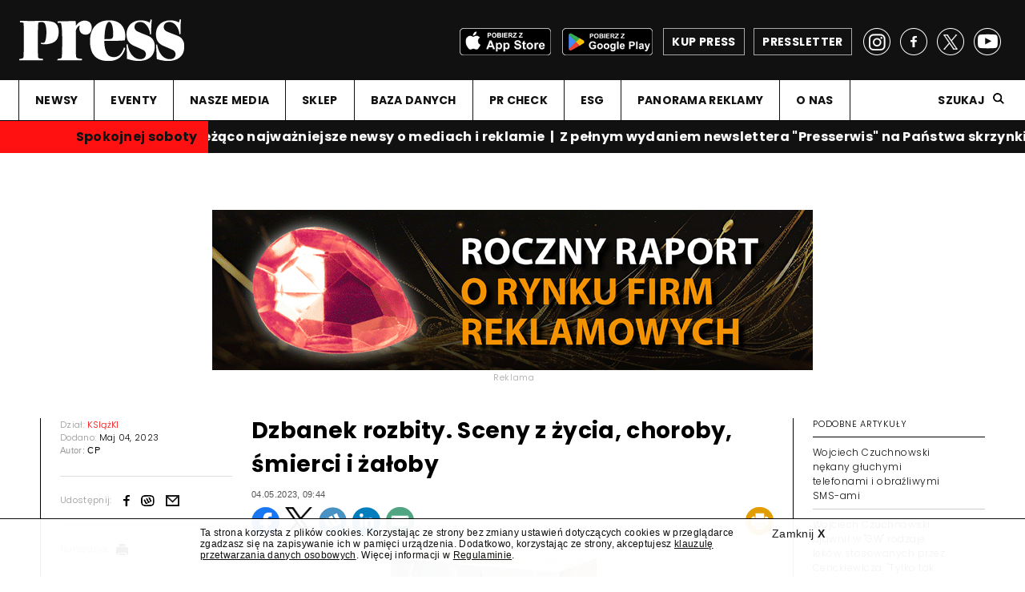

--- FILE ---
content_type: text/html; charset=UTF-8
request_url: https://www.press.pl/tresc/76403,dzbanek-rozbity_-sceny-z-zycia_-choroby_-smierci-i-zaloby
body_size: 11409
content:
<!DOCTYPE html PUBLIC "-//W3C//DTD XHTML 1.0 Strict//EN" "http://www.w3.org/TR/xhtml1/DTD/xhtml1-strict.dtd">
<html xmlns="http://www.w3.org/1999/xhtml" xml:lang="pl" lang="pl">
<head>
	<meta http-equiv="content-language" content="pl" />
	<meta content="text/html; charset=utf-8" http-equiv="content-type" />
	<!--[if lt IE 7]>
		<p class="chromeframe">You are using an outdated browser. <a href="http://browsehappy.com/">Upgrade your browser today</a> or <a href="http://www.google.com/chromeframe/?redirect=true">install Google Chrome Frame</a> to fully enjoy this site.</p>
	<![endif]-->
	<!--[if lt IE 9]>
		<script src="http://html5shim.googlecode.com/svn/trunk/html5.js"></script>
	<![endif]-->
	
	
	<!-- Google Tag Manager -->
<script>/*(function(w,d,s,l,i){w[l]=w[l]||[];w[l].push({'gtm.start':
new Date().getTime(),event:'gtm.js'});var f=d.getElementsByTagName(s)[0],
j=d.createElement(s),dl=l!='dataLayer'?'&l='+l:'';j.async=true;j.src=
'https://www.googletagmanager.com/gtm.js?id='+i+dl;f.parentNode.insertBefore(j,f);
})(window,document,'script','dataLayer','GTM-KGMQS8J');*/</script>
<!-- End Google Tag Manager -->
	
	<link rel="preconnect" href="https://fonts.gstatic.com">
	<link href="https://fonts.googleapis.com/css2?family=Mukta:wght@300;400;600;700&display=swap" rel="stylesheet">
	<link href="https://fonts.googleapis.com/css2?family=Mulish:ital,wght@0,300;0,400;0,700;1,300;1,400;1,700&display=swap" rel="stylesheet">
	<link href="https://fonts.googleapis.com/css2?family=Prompt:ital,wght@0,300;0,400;0,700;1,300;1,400;1,700&display=swap" rel="stylesheet">
	<link href="https://fonts.googleapis.com/css2?family=Poppins:ital,wght@0,300;0,400;0,700;1,300;1,400;1,700&display=swap" rel="stylesheet">
	<link href="https://fonts.googleapis.com/css2?family=Rubik:ital,wght@0,300;0,400;0,700;1,300;1,400;1,700&display=swap" rel="stylesheet">
	<link href="https://fonts.googleapis.com/css2?family=Public+Sans:ital,wght@0,300;0,400;0,700;1,300;1,400;1,700&display=swap" rel="stylesheet">
	<link href="https://fonts.googleapis.com/css2?family=Noto+Sans+HK:wght@300;400;700&display=swap" rel="stylesheet">
	<link href="https://fonts.googleapis.com/css2?family=Hind:wght@300;400;700&display=swap" rel="stylesheet">
	<link href="https://fonts.googleapis.com/css2?family=Open+Sans:ital,wght@0,300;0,400;0,700;1,300;1,400;1,700&display=swap" rel="stylesheet">
	
	
	<meta name="viewport" content="width=device-width, user-scalable=no, initial-scale=1.0, minimum-scale=1.0, maximum-scale=1.0">
	<meta name="format-detection" content="telephone=no">
	<meta name="description" content="W serwisie internetowym Press znajdziesz informacje dotyczące medi&oacute;w w Polsce i na świecie. Dowiesz się o reklamie, marketingu, public relations i Internecie." />
	<meta name="keywords" content="press, media reklama, media marketing, media internet, katalog medi&oacute;w, media prasa, rynek medi&oacute;w, gazeta, radio, telewizja, reklama" />
	<title>Dzbanek rozbity. Sceny z życia, choroby, śmierci i żałoby - Press.pl - najnowsze informacje z branży medialnej, marketingowej, reklamowej i public relations</title>
	<meta property="og:type" content="website" />
	<meta property="og:description" content="" />
	<meta name="twitter:description" content="" />
	<meta property="og:site_name" content="Press.pl" />
	<meta property="fb:page_id" content="138624457606" />
	<meta property="og:locale" content="pl_PL" />
			<meta property="og:title" content="Dzbanek rozbity. Sceny z życia, choroby, śmierci i żałoby" />
		<meta name="twitter:title" content="Dzbanek rozbity. Sceny z życia, choroby, śmierci i żałoby" />
	<meta property="og:image" content="http://www.press.pl/images/contents/photo_76403_1683186176_big.jpg" /><meta name="twitter:image" content="http://www.press.pl/images/contents/photo_76403_1683186176_big.jpg" /><meta name="twitter:card" content="summary_large_image" /><link rel="search" type="application/opensearchdescription+xml" href="https://www.press.pl/szukaj/opensearch" title="Szukaj w Press"><link rel="canonical" href="https://www.press.pl/tresc/76403,dzbanek-rozbity_-sceny-z-zycia_-choroby_-smierci-i-zaloby" /><meta property="og:url" content="https://www.press.pl/tresc/76403,dzbanek-rozbity_-sceny-z-zycia_-choroby_-smierci-i-zaloby" />	
	<meta name="robots" content="noarchive">
	
	<link rel="shortcut icon" href="/favicon.ico" type="image/x-icon">
	<link rel="icon" href="/favicon.ico" type="image/x-icon">
	
	<link href="https://fonts.googleapis.com/css?family=Poppins:300,400,700&display=swap" rel="stylesheet">
	<link href="https://fonts.googleapis.com/css?family=Noto+Serif:400,400i,700,700i&display=swap" rel="stylesheet">
	
	<link rel="stylesheet" id="main-css" href="/css/main.css?00000334" type="text/css" media="all">
	<link rel="stylesheet" id="ads-css" href="/css/main_ads.css?00000022" type="text/css" media="all">
	
		
	<script type="text/javascript" src="https://ajax.googleapis.com/ajax/libs/jquery/1.11.1/jquery.min.js"></script>
	
	<script type="text/javascript" src="/js/jquery.cookie.js"></script>
	
	<script type="text/javascript" src="/js/jquery.history.js"></script>
	
	<script type="text/javascript" src="/js/galleria.js"></script>
	
	<link rel="stylesheet" href="https://ajax.googleapis.com/ajax/libs/jqueryui/1.12.1/themes/smoothness/jquery-ui.css">
	<script src="https://ajax.googleapis.com/ajax/libs/jqueryui/1.12.1/jquery-ui.min.js"></script>
	
	<script type="text/javascript">
		jQuery.browser = {
			chrome : false,
			opera : false,
			firefox : false,
			ie : false
		}	
	</script>
	
	<script type="text/javascript" src="/js/misprintbeta.min.js?v=19"></script>
	
	<script type="text/javascript" src="/js/jquery.printElement.js"></script>
	
	<script src="https://connect.facebook.net/pl_PL/all.js"></script>
		
	<meta property="fb:app_id" content="230604524018554">
				
	<script type="text/javascript">
		var siteControll = {
			checkCommentsTimeout : false
		};
		var checkComments = function() {
			var $commentsBoxes = jQuery('.post_comments'),
				$counterBox, 
				counterValue;
			$commentsBoxes.each(function(){
				var $commentBox = jQuery(this);
				$counterBox = jQuery('a', $commentBox);
				counterValue = Number(jQuery.trim($counterBox.text()));
				//console.log(counterValue);
				if(counterValue > 0) {
					$commentBox.show();
				}
				else {
					$commentBox.hide();
				}
			});
		}
		
		Galleria.loadTheme('/js/themes/classic/galleria.classic.js');
		jQuery(document).bind('copy', function(){
			var selection, selText, newText, newdiv, body_element,parser, parserPath, parserPathArr;
			parser.href = document.location.href;
			
			parserPath = parser.path;
			
			parserPathArr = parserPath.split('/');
			if( !parserPathArr[1] == 'archiwum' ) {
			
				body_element = document.getElementsByTagName('body')[0];
   			selection = window.getSelection();
   			selText = selection.toString();
   			newText = '<a href="' + document.location.href + '">' + selText + '</a> (<a href="https://www.press.pl">https://www.press.pl</a>)';
    			//jQuery('#copyArea').html(newText);
    			newdiv = document.createElement('div');
				newdiv.style.position='fixed';
				newdiv.style.top='0px';
				newdiv.style.left='0px';			
				newdiv.style.visibility='none';
				newdiv.style['z-index']='-100';
				body_element.appendChild(newdiv);
				newdiv.innerHTML = newText;
				selection.selectAllChildren(newdiv);
				window.setTimeout(function() {
					body_element.removeChild(newdiv);
				},0);
    			//selection.selectAllChildren(document.getElementById("copyArea"));
    		}
		});
		
		jQuery(document).ready(function(){
			jQuery('a.print-article').unbind('click').bind('click',function(e){
				e.preventDefault();
				e.stopPropagation();
				var $this = jQuery(this),
					$printBox = jQuery( '.column_middle', $this.parents('.article_main') );
				$printBox.printElement({printMode:'popup', pageTitle:'Press.pl'});
			});
		});
	</script>
	
	
		
	<style type="text/css">
		.right_column .latest_post .facebook_icon { background: url(../images/flags/facebook.png) no-repeat; width: 17px; height: 19px; } .right_column .latest_post .gallery_cion { background: url(../images/flags/gallery.png) no-repeat; width: 17px; height: 19px; } .right_column .latest_post .googleplus_icon { background: url(../images/flags/googleplus.png) no-repeat; width: 17px; height: 19px; } .right_column .latest_post .opinion_icon { background: url(../images/flags/opinion.png) no-repeat; width: 17px; height: 19px; } .right_column .latest_post .person_icon { background: url(../images/flags/person.png) no-repeat; width: 17px; height: 19px; } .right_column .latest_post .reports_icon { background: url(../images/flags/report.png) no-repeat; width: 17px; height: 19px; } .right_column .latest_post .exclusive_icon { background: url(../images/flags/exclusive.png) no-repeat; width: 17px; height: 19px; } .right_column .latest_post .interactive_icon { background: url(../images/flags/interactive.png) no-repeat; width: 17px; height: 19px; } .right_column .latest_post .shop_icon { background: url(../images/flags/payment.png) no-repeat; width: 17px; height: 19px; } .right_column .latest_post .twitter_icon { background: url(../images/flags/twitter.png) no-repeat; width: 17px; height: 19px; } .right_column .latest_post .video_icon { background: url(../images/flags/video.png) no-repeat; width: 17px; height: 19px; } .right_column .latest_post .chat_icon { background: url(../images/flags/chat.png) no-repeat; width: 17px; height: 19px; } 	
	</style>
	
	
						<script type="text/javascript">
					<!--//--><![CDATA[//><!--
					var pp_gemius_identifier = 'zaeQpKrn47JH1IOjrgAcO7eP7O8Ys9B0l6mvz2kuxE..87';
					// lines below shouldn't be edited
					function gemius_pending(i) { window[i] = window[i] || function() {var x = window[i+'_pdata'] = window[i+'_pdata'] || []; x[x.length]=arguments;};};
					gemius_pending('gemius_hit'); gemius_pending('gemius_event'); gemius_pending('pp_gemius_hit'); gemius_pending('pp_gemius_event');
					(function(d,t) {try {var gt=d.createElement(t),s=d.getElementsByTagName(t)[0],l='http'+((location.protocol=='https:')?'s':''); gt.setAttribute('async','async');
					gt.setAttribute('defer','defer'); gt.src=l+'://gapl.hit.gemius.pl/xgemius.js'; s.parentNode.insertBefore(gt,s);} catch (e) {}})(document,'script');
					//--><!]]>
				</script>	
					
	

	<script>
		(function(i,s,o,g,r,a,m){i['GoogleAnalyticsObject']=r;i[r]=i[r]||function(){
			(i[r].q=i[r].q||[]).push(arguments)},i[r].l=1*new Date();a=s.createElement(o),
				m=s.getElementsByTagName(o)[0];a.async=1;a.src=g;m.parentNode.insertBefore(a,m)
		})(window,document,'script','https://www.google-analytics.com/analytics.js','ga');

		ga('create', 'UA-1425041-1', 'auto');
		ga('create', 'UA-1425041-6', 'auto', 'clientTracker');
		ga('send', 'pageview');
		ga('clientTracker.send', 'pageview');
	</script>
	
	<script src="https://www.google.com/jsapi" type="text/javascript"></script>
	
	<!-- Facebook Pixel Code -->
	<script>
		!function(f,b,e,v,n,t,s){
			if(f.fbq)return;n=f.fbq=function(){n.callMethod?n.callMethod.apply(n,arguments):n.queue.push(arguments)};
			if(!f._fbq)f._fbq=n;n.push=n;n.loaded=!0;n.version='2.0';
			n.queue=[];t=b.createElement(e);t.async=!0;
			t.src=v;s=b.getElementsByTagName(e)[0];
			s.parentNode.insertBefore(t,s)
		}(window,document,'script', 'https://connect.facebook.net/en_US/fbevents.js');
		fbq('init', '384838371865207');
		fbq('track', 'PageView');
			</script>
	
	<!-- End Facebook Pixel Code -->
	
	

</head>
<body>
	<!-- Google Tag Manager (noscript) -->
<noscript><iframe src="https://www.googletagmanager.com/ns.html?id=GTM-KGMQS8J" height="0" width="0" style="display:none;visibility:hidden"></iframe></noscript>
<!-- End Google Tag Manager (noscript) -->
	<script>
		window.fbAsyncInit = function() {
			FB.init({
				appId      : '230604524018554',
				xfbml      : true,
				version    : 'v2.8'
			});
		};

		(function(d, s, id){
			var js, fjs = d.getElementsByTagName(s)[0];
			if (d.getElementById(id)) {return;}
			js = d.createElement(s); js.id = id;
			js.src = "//connect.facebook.net/en_US/sdk.js";
			fjs.parentNode.insertBefore(js, fjs);
		}(document, 'script', 'facebook-jssdk'));
	</script>
		
	
	<div class="overall content_page width-limited">
	
		<header>
			<div class="header_box">
				<div class="header_top">
					<!--press_logo_white.png width="206"-->
					<a class="logo" href="/"><img src="/images/press_logo_white.png" width="206" height="52" alt="Press logo" /><!--img src="/images/flaga_ukraina_v2.png" width="69" height="52" alt="flaga" /--></a>
					<a class="presletter" href="/pressletter"><span>PRESSLETTER</span></a>
					<a class="shop" href="https://e-sklep.press.pl/?utm_source=www&utm_medium=site&utm_campaign=esklep" target="_blank"><span>KUP PRESS</span></a>
					<a class="app-google" href="https://play.google.com/store/apps/details?id=com.issuestand.press&hl=pl&gl=US" target="_blank"><img src="/images/app_google_black.png" /></a>
					<a class="app-apple" href="https://apps.apple.com/pl/app/magazyn-press/id566295498" target="_blank"><img src="/images/app_apple_black.png" /></a>
					<div class="socials">
						<a class="fb_link" href="https://www.facebook.com/MagazynPress/" target="_blank"></a>
						<a class="tw_link" href="https://twitter.com/PressRedakcja" target="_blank"></a>
						<a class="yt_link" href="https://www.youtube.com/user/MiesiecznikPress" target="_blank"></a>
						<a class="insta_link" href="https://www.instagram.com/pressredakcja/" target="_blank"></a>
					</div>
				</div>
			</div>	
				
				<nav class="menu">
					
					<div class="mobile_bar"></div>
					<a class="small_logo" href="/"><img src="/images/press_logo_white.png" alt="Press"><!--img src="/images/flaga_ukraina_v2.png" alt="flaga" /--></a>
					
					<div class="socials">
							<a class="fb_link" href="https://www.facebook.com/MagazynPress/" target="_blank"></a>
							<a class="tw_link" href="https://twitter.com/PressRedakcja" target="_blank"></a>
													</div>
					<div class="article_title"></div><div class="menu_box"><ul><li class=""><a href="/" target="_self">NEWSY</a></li><li class="submenu-handler no-fixed "><a class="expand" href="#">EVENTY</a><ul class="sub-menu"><li class=""><a href="https://adwoman.press.pl/" target="_blank">AD wo/MAN</a></li><li class=""><a href="https://topmarka.eu" target="_blank">Top Marka</a></li><li class=""><a href="https://www.grandvideoawards.pl/" target="_blank">Grand Video Awards</a></li></ul></li><li class="submenu-handler "><a class="expand" href="#">NASZE MEDIA</a><ul class="sub-menu"><li class=""><a href="/magazyn-press" target="_self">Magazyn "Press"</a></li><li class=""><a href="/" target="_self">Press.pl</a></li><li class=""><a href="/pressletter" target="_self">Pressletter</a></li><li class=""><a href="https://www.facebook.com/MagazynPress/" target="_blank">na Facebooku</a></li><li class=""><a href="https://twitter.com/PressRedakcja" target="_blank">na Twitterze</a></li><li class=""><a href="https://www.youtube.com/user/MiesiecznikPress" target="_blank">na YouTube</a></li><li class=""><a href="https://www.instagram.com/pressredakcja/" target="_blank">na Instagramie</a></li></ul></li><li class="no-fixed "><a href="https://e-sklep.press.pl/" target="_blank">SKLEP</a></li><li class="submenu-handler "><a class="expand" href="#">BAZA DANYCH</a><ul class="sub-menu"><li class=""><a href="https://panoramareklamy.press.pl" target="_self">Panorama Reklamy</a></li><li class=""><a href="/pr-check/" target="_self">PR Check</a></li><li class=""><a href="/studia-produkcyjne/" target="_self">Studia Produkcyjne</a></li><li class=""><a href="/biura-reklamy/" target="_self">Biura Reklamy</a></li><li class=""><a href="https://www.press.pl/esg/" target="_self">ESG</a></li><li class=""><a href="https://topmarka.eu/" target="_self">Top Marka</a></li><li class=""><a href="/direct-mail/" target="_self">Direct Mail</a></li><li class=""><a href="/trendy-e-commerce" target="_self">Trendy e-Commerce</a></li></ul></li><li class=""><a href="/pr-check/" target="_self">PR CHECK</a></li><li class=""><a href="/esg/" target="_self">ESG</a></li><li class=""><a href="https://panoramareklamy.press.pl/" target="_blank">PANORAMA REKLAMY</a></li><li class=""><a href="/o-nas" target="_self">O NAS</a></li></ul><div class="search"><a class="search_show" href="#">Szukaj</a><div class="search_input"><input type="search" placeholder="Szukana fraza" id="searchKeyLayout" value="" /><button type="submit" id="magnifier" onclick="return submitLayoutSearch();"></button></div></div></div>					
					
					
					<a href="#" class="menu_trigger"></a>
					<div class="menu_bottom">
						<a class="shop" href="https://e-sklep.press.pl/?utm_source=www&utm_medium=site&utm_campaign=esklep" target="_blank"><span>KUP PRESS</span></a>
						<a class="presletter" href="/pressletter"><span>Pressletter</span></a>
						<a class="app-google" href="https://play.google.com/store/apps/details?id=com.issuestand.press&hl=pl&gl=US" target="_blank"><img src="/images/app_google_black.png" /></a>
						<a class="app-apple" href="https://apps.apple.com/pl/app/magazyn-press/id566295498" target="_blank"><img src="/images/app_apple_black.png" /></a>
					</div>

				</nav>
	
				<div class="search_input mobile">
					<input id="searchKeyLayoutMobile" type="search" placeholder="Szukana fraza">
					<button type="submit" id="magnifier" onclick="return submitLayoutSearchMobile();"></button>
				</div>
				<div class="progress_bar"></div>				<script type="text/javascript">
					function submitLayoutSearch() {
						document.location='/szukaj?q='+jQuery('.search_input #searchKeyLayout').val(); 
						return false; 
					}
					function submitLayoutSearchMobile() {
						document.location='/szukaj?q='+jQuery('.search_input #searchKeyLayoutMobile').val(); 
						return false; 
					}
					
					jQuery('#searchKeyLayout').keypress(function(e){
    					if (e.which == 13){
        					submitLayoutSearch();
    					}
					});
					
					jQuery('#searchKeyLayoutMobile').keypress(function(e){
    					if (e.which == 13){
        					submitLayoutSearchMobile();
    					}
					});

				</script>
			
		</header>
		
		
							<script type="text/javascript" >
						ga('send', 'event', 'belt', 'view', 'pasek');
					</script>
					<div id="infobelt" class="belt_holder" style ="">
						<div class="belt-logo" style="">
							<p><a href="https://presserwis.press.pl/" target="_blank"><b>Spokojnej soboty&nbsp;</b></a></p>
						</div>
						<div class="wrapper">
							<div class="marquee">
								<p onclick="ga('send', 'event', 'belt', 'click', 'pasek');"><strong><a href="https://presserwis.press.pl/" target="_blank">Na Press.pl na bieżąco najważniejsze newsy o mediach i reklamie&nbsp; |&nbsp; Z pełnym wydaniem newslettera "Presserwis" na Państwa skrzynki wracamy w poniedziałek&nbsp; |&nbsp; Nie zam&oacute;wiłeś jeszcze newslettera z materiałami, o kt&oacute;rych potem m&oacute;wią inni? Kliknij tutaj&nbsp; |&nbsp; Zapraszamy r&oacute;wnież na naszego Facebooka i platformę X &ndash; podyskutujmy&nbsp; </a></strong><span style="text-decoration: underline;"><strong><a href="../../../tresc/90979,nowy----press---_-michal-przedlacki_-marcin-kacki_-robert-kraskowski-i-patrycja-redo-Labedziewska" target="_blank">|&nbsp; Od początku stycznia w salonach prasowych także nowy numer magazynu "Press"&nbsp; |&nbsp; Kliknij tutaj, by zobaczyć zapowiedź nowego numeru. Michał Przedlacki Dziennikarzem Roku 2025, afera z książką Opolskiej, &bdquo;Tygodnik Powszechny&rdquo; wchodzi w nową erę i kto zarabia na AI &ndash; polecamy!&nbsp; |&nbsp;</a></strong></span></p>
								<p onclick="ga('send', 'event', 'belt', 'click', 'pasek');"><strong><a href="https://presserwis.press.pl/" target="_blank">Na Press.pl na bieżąco najważniejsze newsy o mediach i reklamie&nbsp; |&nbsp; Z pełnym wydaniem newslettera "Presserwis" na Państwa skrzynki wracamy w poniedziałek&nbsp; |&nbsp; Nie zam&oacute;wiłeś jeszcze newslettera z materiałami, o kt&oacute;rych potem m&oacute;wią inni? Kliknij tutaj&nbsp; |&nbsp; Zapraszamy r&oacute;wnież na naszego Facebooka i platformę X &ndash; podyskutujmy&nbsp; </a></strong><span style="text-decoration: underline;"><strong><a href="../../../tresc/90979,nowy----press---_-michal-przedlacki_-marcin-kacki_-robert-kraskowski-i-patrycja-redo-Labedziewska" target="_blank">|&nbsp; Od początku stycznia w salonach prasowych także nowy numer magazynu "Press"&nbsp; |&nbsp; Kliknij tutaj, by zobaczyć zapowiedź nowego numeru. Michał Przedlacki Dziennikarzem Roku 2025, afera z książką Opolskiej, &bdquo;Tygodnik Powszechny&rdquo; wchodzi w nową erę i kto zarabia na AI &ndash; polecamy!&nbsp; |&nbsp;</a></strong></span></p>
								<p onclick="ga('send', 'event', 'belt', 'click', 'pasek');"><strong><a href="https://presserwis.press.pl/" target="_blank">Na Press.pl na bieżąco najważniejsze newsy o mediach i reklamie&nbsp; |&nbsp; Z pełnym wydaniem newslettera "Presserwis" na Państwa skrzynki wracamy w poniedziałek&nbsp; |&nbsp; Nie zam&oacute;wiłeś jeszcze newslettera z materiałami, o kt&oacute;rych potem m&oacute;wią inni? Kliknij tutaj&nbsp; |&nbsp; Zapraszamy r&oacute;wnież na naszego Facebooka i platformę X &ndash; podyskutujmy&nbsp; </a></strong><span style="text-decoration: underline;"><strong><a href="../../../tresc/90979,nowy----press---_-michal-przedlacki_-marcin-kacki_-robert-kraskowski-i-patrycja-redo-Labedziewska" target="_blank">|&nbsp; Od początku stycznia w salonach prasowych także nowy numer magazynu "Press"&nbsp; |&nbsp; Kliknij tutaj, by zobaczyć zapowiedź nowego numeru. Michał Przedlacki Dziennikarzem Roku 2025, afera z książką Opolskiej, &bdquo;Tygodnik Powszechny&rdquo; wchodzi w nową erę i kto zarabia na AI &ndash; polecamy!&nbsp; |&nbsp;</a></strong></span></p>
							</div>
						</div>
					</div>
							
		<section  class="main_content without-margin">
			

		<div class="article_content reading ">
			<div id="ad_3cd2fa8b3b13208cdbde345c778782fb_handler" class="banner_holder"></div>
<script type="text/javascript" id="placement_init_script_3cd2fa8b3b13208cdbde345c778782fb">
	jQuery(document).ready(function(){
		var $placementContainerHandler = jQuery('#ad_3cd2fa8b3b13208cdbde345c778782fb_handler');
		jQuery.ajax({
			type: "POST",
			url: '/adserver/adserver_ads/view/3cd2fa8b3b13208cdbde345c778782fb',
			data: {},
			cache: false,
			contentType: false,
			processData: false,
			error: function( a, b, c ) {
				$placementContainerHandler.remove();
				jQuery('script#placement_init_script_3cd2fa8b3b13208cdbde345c778782fb').remove();
			},
			success: function( ret ){
				if(ret) {
					$placementContainerHandler.html(ret);
				}
				else {
					$placementContainerHandler.remove();
				}
				jQuery('script#placement_init_script_3cd2fa8b3b13208cdbde345c778782fb').remove();
			}
		});
	});
</script>			
			<div class="article_main">
				<div class="column_left" style="">
					<div class="white_line" style="display: block;"></div>
										<div class="column_left_inner">
						
						<p>Dział: <a href="/dzial/ksiazki"><span class="red_text">KSIążKI</span></a></p>
						<p>Dodano: <span class="black_text">Maj 04, 2023</span></p>
												<div class="article_author">
							Autor: 
							<span class="black_text">CP</span>						</div>
													<div class="share">
								<p>Udostępnij:</p>
								<div class="socials">
									
									<div><a target="_blank" class="fb_link" href="https://www.facebook.com/share.php?u=https%3A%2F%2Fwww.press.pl%2Ftresc%2F76403%2Cdzbanek-rozbity_-sceny-z-zycia_-choroby_-smierci-i-zaloby&t=www.press.pl" rel="nofollow"></a></div>
									<!--div><a target="_blank" class="tw_link" href="https://twitter.com/share?url=https%3A%2F%2Fwww.press.pl%2Ftresc%2F76403%2Cdzbanek-rozbity_-sceny-z-zycia_-choroby_-smierci-i-zaloby" rel="nofollow" data-url="https%3A%2F%2Fwww.press.pl%2Ftresc%2F76403%2Cdzbanek-rozbity_-sceny-z-zycia_-choroby_-smierci-i-zaloby"></a></div-->

									<div><a target="_blank" class="wykop_link" href="https://www.wykop.pl/dodaj?url=https%3A%2F%2Fwww.press.pl%2Ftresc%2F76403%2Cdzbanek-rozbity_-sceny-z-zycia_-choroby_-smierci-i-zaloby" rel="nofollow"></a></div>
									<div><a class="email_link" href="/cdn-cgi/l/email-protection#[base64]" rel="nofollow"></a></div>
								</div>
							</div>
												<div class="tools">
							<p>Narzędzia:</p>
							<div class="icon_holder">
								<a class="print-article" href="#"><img src="/images/print.png" width="15" height="14" alt="Drukuj"></a>
								<div class="tooltip">
									<p>Drukuj</p>
								</div>
							</div>
							<!--div class="icon_holder">
								<a href="#"><img src="/images/text_icon.png" width="12" height="14" alt="Tekst"></a>
								<div class="tooltip">
									<p>Rozmiar tekstu</p>
								</div>
							</div-->
						</div>
						<!--div>
							<p style="text-align: center;">
								<a href="https://medal.fundacjagrandpress.pl/" onclick="ga('send', 'event', 'banners', 'click', 'https://medal.fundacjagrandpress.pl_BannerPion');"><img src="/img/banners/mws2023_pion.jpg" style="max-width: 205px;"></a>
								<script type="text/javascript">ga('send', 'event', 'banners', 'view', 'https://medal.fundacjagrandpress.pl_BannerPion');</script>
							</p>
						</div-->
													<!--div class="next_click">
								<script type="text/javascript" data-key="C73A-187D-D179-9EA5-1bDVOQ">
									var __nc_widgets = __nc_widgets || [];
									var __nc_j = __nc_j || null;
									__nc_widgets.push(['C73A-187D-D179-9EA5-1bDVOQ', 'press.pl', 'recommendation', 1, 1]);
									(function() {
										var __nc = document.createElement('script'); __nc.type = 'text/javascript'; __nc.async = true; __nc.id = 'Nextclick_Manager';
										__nc.src = 'https://nextclick.pl/widget/widget.recommendation.1.js';
										var s = document.getElementsByTagName('script')[0]; s.parentNode.insertBefore(__nc, s);
									})();
								</script>
							</div-->
											</div>
					
										
				</div>
				
								
				<div class="column_middle photo_desc_1">
					
					<h1 url="https://www.press.pl/tresc/76403,dzbanek-rozbity_-sceny-z-zycia_-choroby_-smierci-i-zaloby">Dzbanek rozbity. Sceny z życia, choroby, śmierci i żałoby</h1>
					
					<div class="article-date" style="font-size:11px; color: #555; margin-bottom: 10px;margin-top: -20px;">
						04.05.2023, 09:44					</div>
					
					
										
					
					
																		<div class="article-icons" style="position: relative; height: 35px; width: 100%; margin-bottom: 10px;margin-top: 10px;">
											<div class="article-icons-content" style="position: absolute; top:0px; left: 0px; height: 100%; width: 100%;">
												<a target="_blank" class="" style="float: left; margin-right: 7px;" href="https://www.facebook.com/share.php?u=https%3A%2F%2Fwww.press.pl%2Ftresc%2F76403%2Cdzbanek-rozbity_-sceny-z-zycia_-choroby_-smierci-i-zaloby&t=www.press.pl" rel="nofollow"><img src="/images/article_fb.png" /></a>
												<a target="_blank" class="" style="float: left; margin-right: 7px;" href="https://twitter.com/share?url=https%3A%2F%2Fwww.press.pl%2Ftresc%2F76403%2Cdzbanek-rozbity_-sceny-z-zycia_-choroby_-smierci-i-zaloby" rel="nofollow" data-url="https%3A%2F%2Fwww.press.pl%2Ftresc%2F76403%2Cdzbanek-rozbity_-sceny-z-zycia_-choroby_-smierci-i-zaloby"><img src="/images/article_x.png" /></a>
												<a target="_blank" class="" style="float: left; margin-right: 7px;" href="https://www.wykop.pl/dodaj?url=https%3A%2F%2Fwww.press.pl%2Ftresc%2F76403%2Cdzbanek-rozbity_-sceny-z-zycia_-choroby_-smierci-i-zaloby" rel="nofollow"><img src="/images/article_wykop.png" /></a>
												<a target="_blank" class="" style="float: left; margin-right: 7px;" href="https://www.linkedin.com/shareArticle/?mini=true&url=https%3A%2F%2Fwww.press.pl%2Ftresc%2F76403%2Cdzbanek-rozbity_-sceny-z-zycia_-choroby_-smierci-i-zaloby" rel="nofollow"><img src="/images/article_linkedin.png" /></a>
												<a class="" style="float: left; margin-right: 7px;" href="/cdn-cgi/l/email-protection#[base64]" rel="nofollow"><img src="/images/article_mail.png" /></a>
												<a target="_blank" class="print-article" style="float: right; margin: 0;" href="#" rel="nofollow"><img src="/images/article_print.png" /></a>
																							</div>
										</div>
																		
																	<div class="post_first_image">
																				<img src="/images/contents/photo_76403_1683186176_big.jpg" alt="">
																			</div>
																	
								<div class="column_left mobile" style="">
									<!--div class="white_line" style="display: block;"></div-->
									<div class="column_left_inner">
																			</div>
								</div>
								
								
					
								<p><strong>Wojciech Czuchnowski</strong><br />WYDAWNICTWO AGORA<br />WARSZAWA 2023</p>
<p>Są ludzie, kt&oacute;rzy po informacji, że mają raka, tracą wiarę w bog&oacute;w. Poddają się leczeniu, ale w gruncie rzeczy czekają na śmierć. Agnieszka Czuchnowska chce żyć. Do końca nie m&oacute;wi o śmierci. Wraz z mężem zwiedza muzea, słucha muzyki, wyrusza do miejsc z młodości. Poddaje się leczeniu, ale stara się funkcjonować normalnie. W pandemii kupują mieszkanie na Sycylii, remontują je i postanawiają się przeprowadzić. I gdy już wydaje się, że im się udało, pojawia się słowo najstraszniejsze &ndash; &bdquo;wznowa&rdquo;. Swą opowieść Wojciech Czuchnowski lepi ze wspomnień, opis&oacute;w zdjęć znalezionych w kom&oacute;rce, list&oacute;w do przyjaciela i refleksji &ndash; tych spisywanych na gorąco i tych czynionych po czasie. &bdquo;Dzbanek rozbity&rdquo; jest hołdem autora dla zmarłej żony i ich miłości, niepozbawionej srogich kryzys&oacute;w. Dla czytelnika to wzruszający dokument i poradnik oswajający ze wszystkimi fazami terminalnej choroby. Psychoterapią simontonowską, z kt&oacute;rej korzystała Agnieszka, powinni zainteresować się nie tylko chorzy i ich najbliżsi. Są w tej książce fragmenty i wzruszające, i wstrząsające. Jak ten, gdy Czuchnowski rozważa, czy nie odebrać sobie życia za pomocą medykament&oacute;w, kt&oacute;re zabrał z Polski. &bdquo;Gdy dalsze życie wydaje ci się na pewno i bezwzględnie nieznośne, popełń samob&oacute;jstwo&rdquo;. To nie rada greckiego stoika w starożytnym więzieniu, ale cytat z polskiego dominikanina ojca J&oacute;zefa Marii Bocheńskiego, znakomitego logika i filozofa, a do p&oacute;źnej starości pilota. To, że Czuchnowski wybrał życie, zawdzięcza żonie. My zawdzięczamy mu opowieść dla tych, kt&oacute;rzy boją się śmierci, a jeszcze bardziej niesprawności własnej lub osoby najbliższej.</p><p class="content-signature">CP</p>									
									<div id="ad_e47c27b754c03838e9f2d5c516630be5_handler" class="banner_holder banner_intext" style="max-width: 100% !important;"></div>
											<script data-cfasync="false" src="/cdn-cgi/scripts/5c5dd728/cloudflare-static/email-decode.min.js"></script><script type="text/javascript" id="placement_init_script_e47c27b754c03838e9f2d5c516630be5">
												jQuery(document).ready(function(){
													var $placementContainerHandler = jQuery('#ad_e47c27b754c03838e9f2d5c516630be5_handler');
													jQuery.ajax({
														type: "POST",
														url: '/adserver/adserver_ads/view/e47c27b754c03838e9f2d5c516630be5',
														data: {},
														cache: false,
														contentType: false,
														processData: false,
														error: function( a, b, c ) {
															$placementContainerHandler.remove();
															jQuery('script#placement_init_script_e47c27b754c03838e9f2d5c516630be5').remove();
														},
														success: function( ret ){
															if(ret) {
																$placementContainerHandler.html(ret);
															}
															else {
																$placementContainerHandler.remove();
															}
															jQuery('script#placement_init_script_e47c27b754c03838e9f2d5c516630be5').remove();
														}
													});
												});
											</script>
											
											
																			<div style="width: 100%; text-align: center; margin-bottom: 15px;">
											<a href="https://www.facebook.com/share.php?app_id=230604524018554&u=https%3A%2F%2Fwww.press.pl%2Ftresc%2F76403%2Cdzbanek-rozbity_-sceny-z-zycia_-choroby_-smierci-i-zaloby&t=www.press.pl" onclick="window.open('https://www.facebook.com/sharer/sharer.php?app_id=230604524018554&u=https%3A%2F%2Fwww.press.pl%2Ftresc%2F76403%2Cdzbanek-rozbity_-sceny-z-zycia_-choroby_-smierci-i-zaloby&t=www.press.pl','','width=600,height=400,left='+(screen.availWidth/2-300)+',top='+(screen.availHeight/2-200)+'');return false;"><img style="max-width: 100%;" src="/images/share_fb.png" border="0" /></a>
											<a href="https://twitter.com/share?url=https%3A%2F%2Fwww.press.pl%2Ftresc%2F76403%2Cdzbanek-rozbity_-sceny-z-zycia_-choroby_-smierci-i-zaloby" rel="nofollow" data-url="https%3A%2F%2Fwww.press.pl%2Ftresc%2F76403%2Cdzbanek-rozbity_-sceny-z-zycia_-choroby_-smierci-i-zaloby" onclick="window.open('https://twitter.com/share?url=https%3A%2F%2Fwww.press.pl%2Ftresc%2F76403%2Cdzbanek-rozbity_-sceny-z-zycia_-choroby_-smierci-i-zaloby','','width=600,height=400,left='+(screen.availWidth/2-300)+',top='+(screen.availHeight/2-200)+'');return false;"><img style="max-width: 100%;" src="/images/share_x.png" border="0" /></a>
										</div>
																		
								<div class="misprint-info">
									* Jeśli znajdziesz błąd, zaznacz go i wciśnij Ctrl + Enter
								</div>
								
							
								
							
								
								
								<div class="related_posts">
																	</div>
					
					
					
										
					
					
					
					
					
					
										
												<a href="/pressletter" class="pressletter" style="padding: 0; border: 0;">								<img class="" src="/images/pressletter_v2.jpg" alt="Pressletter" style="max-width:100%;" />							</a>
												
					
				</div>
				
				<div class="right_column" style="">
					<div class="white_line"></div>
												<div class="right_column_inner">
							<h3>PODOBNE ARTYKUŁY</h3>
							<div class="latest_posts_container">
								<div class="latest_post"><p><a href="/tresc/90778,wojciech-czuchnowski-nekany-gluchymi-telefonami-i-obrazliwymi-sms-ami">Wojciech Czuchnowski nękany głuchymi telefonami i obraźliwymi SMS-ami</a></p></div><div class="latest_post"><p><a href="/tresc/90748,wojciech-czuchnowski-ujawnil-w-_gw_-rodzaje-lekow-stosowanych-przez-cenckiewicza_-_tylko-tak-mozna-zapobiec-manipulacjom_">Wojciech Czuchnowski ujawnił w "GW" rodzaje leków stosowanych przez Cenckiewicza. "Tylko tak można zapobiec manipulacjom"</a></p></div><div class="latest_post"><p><a href="/tresc/90846,wojciech-czuchnowski-zglasza-policji-nekanie_-wszystko-po-publikacji-o-slawomirze-cenckiewiczu">Wojciech Czuchnowski zgłasza policji nękanie. Wszystko po publikacji o Sławomirze Cenckiewiczu</a></p></div><div class="latest_post"><p><a href="/tresc/90968,przesuniecie-granic_-czy-ukrainskim-dziennikarzom-w-polsce-wolno-mniej_">Przesunięcie granic. Czy ukraińskim dziennikarzom w Polsce wolno mniej?</a></p></div><div class="latest_post"><p><a href="/tresc/90975,_uwazam-sie za-dobrego-rzemieslnika__-przypominamy-rozmowe-z-jackiem-kulczyckim">"Uważam się za dobrego rzemieślnika". Przypominamy rozmowę z Jackiem Kulczyckim</a></p></div>							</div>
						</div>
										</div>
				
				<div id="disqus_thread" style="min-height: 5px; height: 5px;"></div>			</div>
			
						
		</div>

				</section>
		
							<section id="content_page_blocks" role="76403" class="main_content content_page_blocks not-loaded">
								
					</section>
						
		<div class="mobile_menu_fix"></div>
		
		<footer>
			<div class="footer_box">
				<div class="column">
					<div class="newsletter">
						<p>Bądź na bieżaco z newsami i zapisz się na naszego Presslettera</p>
						<div class="newsletter_form">
							<form method="post" action="/pressletter/">
								<input type="newsletter" placeholder="E-mail" value="" name="data[email]" />
								<button type="submit" id="sign_up"></button>
							</form>
						</div>						
						<div class="mobile-apps">
							<a class="app-google" href="https://play.google.com/store/apps/details?id=com.issuestand.press&hl=pl&gl=US" target="_blank"><img src="/images/app_google_black.png" /></a>
							<a class="app-apple" href="https://apps.apple.com/pl/app/magazyn-press/id566295498" target="_blank"><img src="/images/app_apple_black.png" /></a>
						</div>
					</div>
	
					<div class="middle_column">
						<div class="buttons">
							<p><a class="book_button" href="https://e-sklep.press.pl/?utm_source=strona-glowna&utm_medium=www&utm_campaign=esklep" target="_blank"></a>Poznaj pozycje w naszej księgarni</p>
							<p><a class="shop_button" href="/magazyn-press"></a>Poznaj nasze płatne treści i zostań subskrybentem</p>
							<p><a class="chat_button" href="/dzial/wywiady"></a>Przeczytaj wywiady z ludźmi z branży</p>
							<p><a class="reviews_button" href="/dzial/opinie"></a>Przeczytaj opinie fachowców</p>
							<p><a class="raports_button" href="/dzial/raporty"></a>Poznaj raporty ze świata reklamy i mediów</p>
						</div>
					</div>
				</div>
				<div class="column">
					<div class="column_top">
						<h5>Kontakty do nas</h5><p class="no-fixed "><a href="/kontakt#redakcja" target="_self">Redakcja</a></p><p class=""><a href="/kontakt#wydawca" target="_self">Wydawca</a></p><p class=""><a href="/kontakt#biuro_reklamy" target="_self">Biuro reklamy</a></p><p class=""><a href="/kontakt#prenumerata" target="_blank">Prenumerata</a></p>					</div>
					<div class="column_bottom">
						<h5>Prawne:</h5><p class=""><a href="/regulamin" target="_self">Regulamin</a></p><p class=""><a href="/klauzula-informacyjna" target="_self">Klauzula informacyjna</a></p>					</div>
				</div>
				<div class="column">
					<div class="column_top">
						<h5>Nasze produkty:</h5><p class=""><a href="/magazyn-press" target="_self">Magazyn "Press"</a></p><p class=""><a href="/" target="_self">Press.pl</a></p><p class=""><a href="https://adwoman.press.pl/" target="_blank">AD wo/MAN</a></p><p class=""><a href="https://topmarka.eu/" target="_blank">Top Marka</a></p><p class=""><a href="https://panoramareklamy.press.pl/" target="_blank">Panorama Reklamy</a></p><p class=""><a href="https://grandvideoawards.pl/" target="_blank">Grand Video Awards</a></p>					</div>
					<div class="column_bottom">
											</div>
				</div>
				<!--div class="development">Design: BOTH / Front-end: <a href="http://www.mbmh.pl/" target="_blank">MB/MH</a></div-->
				<a class="small_black_logo" href="/"><img src="/images/press_small_black.png" alt="Press" width="49" height="12" /></a>
				<div class="copyrights">© 2022 — All rights reserved</div>
			</div>
		</footer>
		
		<div id="misprint" class="misprint-report-popup" title="Zgłoszenie błędu na stronie" style="display: none;">
			
		</div>

	</div>
	
		
	
	<script type="text/javascript" src="/js/plugins.js?00000066"></script>
	<script type="text/javascript" src="/js/main.js?00000071"></script>
	<noscript>
		<img height="1" width="1" src="https://www.facebook.com/tr?id=384838371865207&ev=PageView&noscript=1"/>
	</noscript>
				<script>
				fbq('track', 'ViewContent');
			</script>
				
	
						<div id="cookies-box" class="msg-container" style="position: fixed; z-index: 5000; bottom: 0px; width: 100%; background: #FFF; opacity: 0.95; font-size: 12px; color: #000; border-top: 1px solid #000;">
					<div id="cookies-content" class="msg-content" style="margin: 0 auto; max-width: 800px;">
						<div class="msg-close" style="float: right; margin-left: 20px; margin-right: 10px; margin-bottom: 10px; height: 40px; font-size: 14px;">
							<a href="#" style="display: block; height: 100%; width: 100%;">Zamknij <span class="close-x" style="font-weight: bold;">X</span></a>
						</div>
						<div class="msg-text" style="margin: 10px 10px 20px 10px;">
							Ta strona korzysta z plików cookies. Korzystając ze strony bez zmiany ustawień dotyczących cookies w przeglądarce zgadzasz się na zapisywanie ich w pamięci urządzenia. Dodatkowo, korzystając ze strony, akceptujesz <a href="/klauzula-informacyjna" style="text-decoration: underline !important; color: #000000;" target="_blank">klauzulę przetwarzania danych osobowych</a>. 
							Więcej informacji w <a href="/regulamin" style="text-decoration: underline !important; color: #000000;" target="_blank">Regulaminie</a>.
						</div>
					</div>
					<script type="text/javascript">
						jQuery('#cookies-box .msg-close a').on("click", function(e){
							e.preventDefault();
							e.stopPropagation();
							jQuery('#cookies-box').remove();
							jQuery.ajax({
								type: "POST",
								url: '/cookies/zamknij/',
								data: new FormData(),
								cache: false,
								contentType: false,
								processData: false,
								xhr: function() {
									var myXhr = $.ajaxSettings.xhr();
									return myXhr;
								},
								error: function(a, b, c) {
									//jQuery('#cookies-box').remove();
								},
								success: function(){
									//jQuery('#cookies-box').remove();
								}
							})
						});
					</script>
				</div>
					
	
</body>
</html>

--- FILE ---
content_type: text/html; charset=UTF-8
request_url: https://www.press.pl/adserver/adserver_ads/view/3cd2fa8b3b13208cdbde345c778782fb
body_size: 86
content:
			<div class="banner banner_image banner_double_billboard banner_double_billboard_image">
				<img src="/adserver/adserver_ads/dsp_img/3cd2fa8b3b13208cdbde345c778782fb/5566bc8ff5c89dea9ab7472b0ed72822/c8b0f36592aec7d38a6933b62747310d/0/desktop/desktop/aHR0cHM6Ly9wYW5vcmFtYXJla2xhbXkucHJlc3MucGwv/" style="width: 1px; height: 1px; position: absolute; top: -1px; left: -1px; border:0; outline: 0;" />
										<span class="banner_info">reklama</span>
										<div>
					<a href="https://panoramareklamy.press.pl/" target="_blank" rel="nofollow" onclick="ga('send', 'event', 'banners', 'click', 'https://panoramareklamy.press.pl/_Banner');"><img src="/adserver/ads/1831/ad_c66f75a945098d3853e467e479ef800e.gif" /></a><script type="text/javascript">ga('send', 'event', 'banners', 'view', 'https://panoramareklamy.press.pl/_Banner');</script>				</div>
							</div>
			

--- FILE ---
content_type: text/css
request_url: https://www.press.pl/css/main.css?00000334
body_size: 29972
content:
/*
Press 2015
Design: Marek Czyż;
Development: Max Herbst;

*/

#pagingContainer { position: relative; max-width: 400px; margin: auto; padding-top: 40px; }
#pagingContainer > span { font-size: 20px; line-height: 30px; height: 30px; /*font-family: 'Poppins-Light';*/ font-family: 'Poppins', sans-serif; font-weight: 300; margin-right: 10px; }
#pagingContainer > span a { display: inline-block; height: 100%; padding-bottom: 5px; padding-top: 10px; padding-left: 10px; padding-right: 10px; border: 1px solid #999;  }
#pagingContainer > span.current { padding-bottom: 10px; padding-top: 15px; padding-left: 10px; padding-right: 10px; border: 1px solid #999; background: #e30613; }
#pagingContainer > span > a.next {  }
#pagingContainer > span > a.prev {  }
#pagingContainer > span > a:hover { background: #EEE; } 

.search-container #pagingContainer { position: relative; max-width: 500px; margin: auto; padding-top: 40px; }
.search-container #pagingContainer > a {
	display: block;
	padding: 9px;
	border: 1px solid #000000;
	margin-right: 5px;
	color: #000000;
	font-size: 11px;
	font-family: Tahoma, Arial;
	float: left;
	line-height: 7px;
}

article, aside, details, figcaption, figure, footer, header, hgroup,
nav, section, summary {
    display: block
}

audio, canvas, video {
    display: inline-block
}

audio:not([controls]) {
    display: none;
    height: 0
}

[hidden] {
    display: none
}

html {
    font-size: 100%;
    -webkit-text-size-adjust: 100%;
    -ms-text-size-adjust: 100%
}

button, html, input, select, textarea {
    font-family: sans-serif
}

body {
    margin: 0;
   /* background: rgba(226,226,226,1);
background: -moz-linear-gradient(left, rgba(226,226,226,1) 0%, rgba(219,219,219,1) 22%, rgba(254,254,254,1) 51%, rgba(235,235,235,1) 100%);
background: -webkit-gradient(left top, right top, color-stop(0%, rgba(226,226,226,1)), color-stop(22%, rgba(219,219,219,1)), color-stop(51%, rgba(254,254,254,1)), color-stop(100%, rgba(235,235,235,1)));
background: -webkit-linear-gradient(left, rgba(226,226,226,1) 0%, rgba(219,219,219,1) 22%, rgba(254,254,254,1) 51%, rgba(235,235,235,1) 100%);
background: -o-linear-gradient(left, rgba(226,226,226,1) 0%, rgba(219,219,219,1) 22%, rgba(254,254,254,1) 51%, rgba(235,235,235,1) 100%);
background: -ms-linear-gradient(left, rgba(226,226,226,1) 0%, rgba(219,219,219,1) 22%, rgba(254,254,254,1) 51%, rgba(235,235,235,1) 100%);
background: linear-gradient(to right, rgba(226,226,226,1) 0%, rgba(219,219,219,1) 22%, rgba(254,254,254,1) 51%, rgba(235,235,235,1) 100%);
filter: progid:DXImageTransform.Microsoft.gradient( startColorstr='#e2e2e2', endColorstr='#ebebeb', GradientType=1 );
*/
/*background: rgba(237,237,237,1);
background: -moz-linear-gradient(left, rgba(237,237,237,1) 0%, rgba(255,255,255,0.97) 53%, rgba(246,246,246,0.95) 100%);
background: -webkit-gradient(left top, right top, color-stop(0%, rgba(237,237,237,1)), color-stop(53%, rgba(255,255,255,0.97)), color-stop(100%, rgba(246,246,246,0.95)));
background: -webkit-linear-gradient(left, rgba(237,237,237,1) 0%, rgba(255,255,255,0.97) 53%, rgba(246,246,246,0.95) 100%);
background: -o-linear-gradient(left, rgba(237,237,237,1) 0%, rgba(255,255,255,0.97) 53%, rgba(246,246,246,0.95) 100%);
background: -ms-linear-gradient(left, rgba(237,237,237,1) 0%, rgba(255,255,255,0.97) 53%, rgba(246,246,246,0.95) 100%);
background: linear-gradient(to right, rgba(237,237,237,1) 0%, rgba(255,255,255,0.97) 53%, rgba(246,246,246,0.95) 100%);
filter: progid:DXImageTransform.Microsoft.gradient( startColorstr='#ededed', endColorstr='#f6f6f6', GradientType=1 );*/
}

body.overflow_hidden { overflow: hidden !important; }

a:focus {
    outline: dotted thin
}

a:active, a:hover {
    outline: 0
}

h1 {
    font-size: 2em;
    margin: .67em 0
}

h2 {
    font-size: 1.5em;
    margin: .83em 0
}

h3 {
    font-size: 1.17em;
    margin: 1em 0
}

h4 {
    font-size: 1em;
    margin: 1.33em 0
}

h5 {
    font-size: .83em;
    margin: 1.67em 0
}

h6 {
    font-size: .67em;
    margin: 2.33em 0
}

abbr[title] {
    border-bottom: 1px dotted
}

b, strong {
    /*font-weight: normal;
    font-family: 'Poppins-Bold';*/
    font-family: 'Poppins', sans-serif; font-weight: 700;
}

blockquote {
    margin: 1em 40px
}

dfn {
    font-style: italic
}

mark {
    background: #ff0;
    color: #000
}

p, pre {
    margin: 1em 0
}

code, kbd, pre, samp {
    font-family: monospace, serif;
    font-size: 1em
}

pre {
    white-space: pre;
    white-space: pre-wrap;
    word-wrap: break-word
}

q {
    quotes: none
}

q:after, q:before {
    content: '';
    content: none
}

small {
    font-size: 80%
}

sub, sup {
    font-size: 75%;
    line-height: 0;
    position: relative;
    vertical-align: baseline
}

sup {
    top: -.5em
}

sub {
    bottom: -.25em
}

dl, menu, ol, ul {
    margin: 1em 0
}

dd {
    margin: 0 0 0 40px
}

menu, ol, ul {
    padding: 0 0 0 40px
}

nav ol, nav ul {
    list-style: none
}

img {
    border: 0;
    -ms-interpolation-mode: bicubic
}

svg:not(:root) {
    overflow: hidden
}

figure, form {
    margin: 0
}

legend {
    border: 0;
    padding: 0;
    white-space: normal
}

button, input, select, textarea {
    font-size: 100%;
    margin: 0;
    vertical-align: baseline
}

button, input {
    line-height: normal
}

button, html input[type=button], input[type=reset], input[type=submit] {
    -webkit-appearance: button;
    cursor: pointer
}

button[disabled], input[disabled] {
    cursor: default
}

input[type=checkbox], input[type=radio] {
    box-sizing: border-box;
    padding: 0
}

input[type=search] {
    -webkit-appearance: textfield;
    -moz-box-sizing: content-box;
    -webkit-box-sizing: content-box;
    box-sizing: content-box
}

input[type=search]::-webkit-search-cancel-button, input[type=search]::-webkit-search-decoration {
    -webkit-appearance: none
}

/* POPRAWKA - FILIP - Z TYM USTAWIENIEM CHECKBOXY I RADIO BYŁY NIEWIDOCZNE */
input{
    /*-webkit-appearance: none;*/
    border-radius: 0;
}
button::-moz-focus-inner, input::-moz-focus-inner {
    border: 0;
    padding: 0
}

textarea {
    overflow: auto;
    vertical-align: top
}

.ui-datepicker {
	z-index: 1000 !important;
} 

.ui-dialog .ui-dialog-titlebar { font-size: 14px; }
.ui-dialog .ui-dialog-content { font-size: 14px; }

table {
    border-collapse: collapse;
    border-spacing: 0
}

::-moz-selection {
    background: #d0d3d6;
    text-shadow: none
}

::selection {
    background: #d0d3d6;
    text-shadow: none
}

img {
    vertical-align: middle
}

fieldset {
    border: 0;
    margin: 0;
    padding: 0
}

textarea {
    resize: vertical
}

.chromeframe {
    margin: .2em 0;
    background: #ccc;
    color: #000;
    padding: .2em 0
}

.article_main fieldset, .wrapper fieldset {
	border: 2px groove threedface;
	border-color: rgb(145, 188, 202);
	margin-bottom: 10px;
	padding: 15px;
}

.article_main fieldset legend, .wrapper fieldset legend {
    font-weight: bold;
}

.article_main fieldset .input, .wrapper fieldset .input {
	display: inline-block;
	margin: 5px;
	padding: 5px;
}
.article_main fieldset .input label, .wrapper fieldset .input label {
	margin-right: 10px;
}
.article_main fieldset .input label::after, .wrapper fieldset .input label::after {
	content : ":";
}
.article_main fieldset .input.required label::before, .wrapper fieldset .input.required label::before {
	content : "*";
}
.article_main fieldset .input.checkbox label::after, .wrapper fieldset .input.checkbox label::after {
	content : "";
}

.article_main fieldset .input.text .normal, .wrapper fieldset .input.text .normal { width: 180px; }
.article_main fieldset .input.text .big, .wrapper fieldset .input.text .big { width: 280px; }
.article_main fieldset .input.text .middle, .wrapper fieldset .input.text .middle { width: 120px; }

.article_main fieldset .input.text .small, .wrapper fieldset .input.text .small { width: 70px; }

.article_main input:read-only, .wrapper input:read-only {background: #CCC;}

.input-error label { color: red;}
.form-field-error { font-style: italic; color: red;}

/*
.clip-circle {
  clip-path: circle(60px at center);
}
.clip-ellipse {
  clip-path: ellipse(60px 40px at center);
}
.clip-polygon {
  clip-path: polygon(5% 5%, 100% 0%, 100% 75%, 75% 75%, 75% 100%, 50% 75%, 0% 75%);
}
*/


/*** MAIN STYLES ***/
* {
    outline: none !important;
}

body {
    text-rendering: optimizeLegibility;
    -webkit-font-smoothing: antialiased;
    letter-spacing: 0.02em;
}

ul, li {
    padding: 0;
    margin: 0;
}

a {
    color: #111111;
    text-decoration: none !important;
    -webkit-transition: 0.3s all ease-out;
    -moz-transition: 0.3s all ease-out;
    transition: 0.3s all ease-out;
}

p {
    /*font-family: 'Poppins-Light';*/
    font-family: 'Poppins', sans-serif; font-weight: 300;
    margin: 0;
}

h1, h2, h2, h3, h4, h5, h6 {
    margin: 0;
    font-weight: normal;
}

/*** GLOBAL STYLES ***/
::-webkit-input-placeholder {
    color: black;
}

:-moz-placeholder {
    color: black;
}

::-moz-placeholder {
    color: black;
}

:-ms-input-placeholder {
    color: black;
}

/*** HEADER STYLES ***/
header{
    position:relative;
    z-index: 2000;
    transform: translate(0px,-51px);
    -webkit-transform: translate(0px,-51px);
    -moz-transform: translate(0px,-51px);
    -o-transform: translate(0px,-51px);
    -webkit-transition: 
    
    
    -webkit-transform 0.3s ease-out;
    -moz-transition: 
    
    
    -moz-transform 0.3s ease-out;
    -o-transition: 
    
    
    -o-transform 0.3s ease-out;
    transition: transform 0.3s ease-out;
}


header .header_box {
	position: relative;
	width: 100%;
	height: 100px;
	z-index: 3;
}

.width-limited header .header_box {
	background: #111111;
}

.header_top {
    margin-top: 51px;
    position: relative;
    background: #111111;
    z-index:3;
    width: 100%;
    height: 100px;
}

.width-limited .header_top {
 	max-width: 1280px !important;
 	margin-left: auto;
 	margin-right: auto;
}

.header_top .logo {
    position: absolute;
    display: block;
    margin-top: 24px;
    margin-left: 24px;
}


.menu .menu_bottom{display:none;}

.header_top .presletter {
    position: absolute;
    display: table;
    right: 216px;
    top: 35px;
    color: white;
    /*font-family: "Poppins-Bold";*/
    font-family: 'Poppins', sans-serif; font-weight: 700;
    font-size: 14px;
    border :1px solid #AAA;
    padding-left:10px;
    padding-right:10px;
    padding-top:8px;
    padding-bottom:8px;
}

.header_top .presletter:hover{
  background:red;
  border:1px solid red;
}


.header_top .presletter span {
    line-height: 16px;
    letter-spacing: 0.03em;
    display: table-cell;
    vertical-align: middle;
    text-align: center;
}



.header_top .shop {
    position: absolute;
    display: table;
    right: 350px;
    top: 35px;
    color: white;
    font-family: 'Poppins', sans-serif; font-weight: 700;
    font-size: 14px;
    border :1px solid #AAA;
    padding-left:10px;
    padding-right:10px;
    padding-top:8px;
    padding-bottom:8px;
}

.header_top .shop:hover{
  background:red;
  border:1px solid red;
}


.header_top .shop span {
    line-height: 16px;
    letter-spacing: 0.03em;
    display: table-cell;
    vertical-align: middle;
    text-align: center;
}


.header_top .app-google {
    position: absolute;
    display: table;
    right: 465px;
    top: 35px;
    border :0;
    padding-left:0;
    padding-right:0;
    padding-top:0;
    padding-bottom:0;
}

/*.header_top .app-google:hover{
  background:red;
  border:1px solid red;
}

.header_top .app-google span {
    display: table-cell;
    vertical-align: middle;
    text-align: center;
}*/

.header_top .app-apple {
	position: absolute;
	display: table;
	right: 592px;
	top: 35px;
	border :0;
	padding-left:0;
	padding-right:0;
	padding-top:0;
	padding-bottom:0;
}

/*.header_top .app-apple:hover{
  background:red;
  border:1px solid red;
}

.header_top .app-apple span {
    display: table-cell;
    vertical-align: middle;
    text-align: center;
}*/


.header_top .fb_link,
.header_top .gg_link,
.header_top .tw_link,
.header_top .yt_link,
.header_top .insta_link {
    position: absolute;
    display: block;
    /*background: url(../images/social_icons.png);*/
    -webkit-transition: 0.3s background ease-out;
    -moz-transition: 0.3s background ease-out;
    transition: none;
}

.header_top .insta_link {
    /*background-position:0 0;*/
    background: url(../images/instagram_white.png);
    width: 34px;
    height: 34px;
    right: 168px;
    top: 35px;
}

.header_top .insta_link:hover{
    /*background-position:0 48px;*/
    background: url(../images/instagram_color.png);
}


.header_top .fb_link {
    /*background-position:0 0;*/
    background: url(../images/fb_white.png);
    width: 34px;
    height: 34px;
    right: 122px;
    top: 35px;
}

.header_top .fb_link:hover{
    /*background-position:0 48px;*/
    background: url(../images/fb_color.png);
}

.header_top .tw_link {
    /*background-position:18px 0;*/
    background: url(../images/twitter_white_x.png);
    width:34px;
    height:34px;
    right: 76px;
    top: 35px;
}

.header_top .tw_link:hover{
   /* background-position:18px 48px;*/
   background: url(../images/twitter_color_x.png);
}

.header_top .gg_link {
    /*background-position:35px 0;*/
    background: url(../images/google_white.png);
    width:34px;
    height:34px;
    right: 30px;
    top: 35px;
}

.header_top .gg_link:hover{
   /* background-position:35px 48px;*/
   background: url(../images/google_color.png);
}


.header_top .yt_link {
    /*background-position:35px 0;*/
    background: url(../images/yt_white.png);
    width:34px;
    height:34px;
    right: 30px;
    top: 35px;
}

.header_top .yt_link:hover{
   /* background-position:35px 48px;*/
   background: url(../images/yt_color.png);
}


header.shrinked{
    width:100%;
    z-index:10000;
    position:fixed;
}

.width-limited header.shrinked{
   background: #111;
}

.width-limited header.shrinked .menu{
   max-width: 1280px;
   margin-left: auto;
   margin-right: auto;
}

header.animate{
    transform: translate(0px,0px);
    -webkit-transform: translate(0px,0px);
    -moz-transform: translate(0px,0px);
    -o-transform: translate(0px,0px);
}

header.shrinked + .main_content{
    padding-top: 140px;
}

header.shrinked .header_box{
    display: none;
}

header.shrinked .header_top{
    display: none;
}

header.shrinked .menu{
    background:#111;
    /*border-bottom:1px solid #555;*/
    border-bottom:1px solid #111;
}


.width-limited header.shrinked .menu .menu_box {
	max-width: 1080px !important;
	margin-right: 0px;
}


header.shrinked .menu ul{
    float:right;
    margin-right:130px;
}
header.shrinked .menu .article_title + div{
    display:none;
}
header.shrinked .menu .article_title{
    display:block;
}
header.shrinked .menu.active .article_title{
    display:none;
}
header.shrinked .menu.active .article_title + div{
    display:block;
}

header.shrinked .menu li:before,
header.shrinked .menu li:last-child:after{
    background:#555;
}

header.shrinked .menu a{
    color:#fff;
}

header.shrinked ::-webkit-input-placeholder {
    color: #999;
}

header.shrinked :-moz-placeholder {
    color: #999;
}

header.shrinked ::-moz-placeholder {
    color: #999;
}

header.shrinked :-ms-input-placeholder {
    color: #999;
}

header.shrinked .search a:after {
    background:url(../images/search_white.png) no-repeat;
    background-size: 100%;
}
header.shrinked .menu .small_logo{
    display:block;
    line-height: 0;
    padding: 0;
    height: auto;
}

/* .menu .small_logo img{width:99px;} */
.menu .small_logo img{height:25px;}


/* DODANE - FILIP */
header.shrinked .no-fixed {
	display: none;
} 



/*******************/
/*** MENU STYLES ***/
/*******************/
.mobile_menu_fix,.mobile_bar,.menu a.menu_trigger{display:none;}
.menu {
    position: relative;
    z-index: 2;
    height: 50px;
    width: 100%;
    border-bottom: 1px solid black;
    background: #FFF;
}

.width-limited .menu .menu_box {
	position: relative;
	width: 100%;
	height: 100%;
}

.width-limited .menu .menu_box {
	position: relative;
	max-width: 1280px !important;
	margin-left: auto;
	margin-right: auto;
}

.menu .small_logo{
    display:none;
    position:absolute;
    top:12px;
    left:24px;
}

/* POPRAWKA - FILIP - ODDALENIE MENU OD LEWEJ STRONY */
.menu ul {
	padding: 0 23px;
	padding-left: 24px;
	height: 100%;
	box-sizing: border-box;
}


.menu ul li:hover ul.sub-menu{
    visibility: visible;
    opacity:1;
}

.menu ul ul.sub-menu{
    height:auto;
    z-index:10000;
    top:50px;
    left:50%;
    position:absolute;
    width: 254px;
    background:#fff;
    border:1px solid #111111;
    margin:0;
    margin-left: -127px;
    padding:22px 26px;
    visibility:hidden;
    opacity:0;
    -webkit-transition:0.3s opacity ease-out;
    -moz-transition:0.3s opacity ease-out;
    transition:0.3s opacity ease-out;
}

.menu ul ul.sub-menu:before {
  content: '';
  position: absolute;
  bottom:100%;
  left: 50%;
  margin-left: -8px;
  width: 0;
  height: 0;
  border-bottom: 6px solid #000;
  border-right: 8px solid transparent;
  border-left: 8px solid transparent;
}

.menu ul ul.sub-menu:after {
  content: '';
  position: absolute;
  bottom:100%;
  left: 50%;
  margin-left: -6px;
  width: 0;
  height: 0;
  border-bottom: 5px solid #fff;
  border-right: 6px solid transparent;
  border-left: 6px solid transparent;
}


.menu ul li:first-of-type ul.sub-menu{
    left:120%;
}

.menu ul li:first-of-type ul.sub-menu:before {
  left: 25%;
}

.menu ul li:first-of-type ul.sub-menu:after {
  left: 25%;
}


.menu ul ul.sub-menu li{
    clear:left;
}
.menu ul ul.sub-menu span:first-child{
    margin-top:0;
}
.menu ul ul.sub-menu span{
    display:block;
    float:left;
    clear:left;
    font-size:11px;
    letter-spacing:0.01em;
    color:#999;
    margin-bottom:5px;
    margin-top:20px;
}
.menu ul .sub-menu li a{
    font-size:14px;
    line-height: 20px;
    text-transform:capitalize;
    padding: 0;
    -webkit-transition: 0.3s color ease-out;
    -moz-transition: 0.3s color ease-out;
    transition: 0.3s color ease-out;
}

.menu ul .sub-menu li:before,
.menu ul .sub-menu li:after{
    display:none;
}

.menu li {
    position:relative;
    float: left;
    height: 100%;
    margin-right:1px;
}

.menu li:before{
    content:'';
    left: -1px;
    top: 0px;
    position:absolute;
    display:block;
    height:50px;
    width:1px;
    background:#111111;
    -webkit-transition:0.3s all ease-out;
    -moz-transition:0.3s all ease-out;
    transition:0.3s all ease-out;
}

.menu li:last-child:after {
    content:'';
    right:-1px;
    top:0px;
    position:absolute;
    display:block;
    height:50px;
    width:1px;
    background:#111111;
    -webkit-transition:0.3s all ease-out;
    -moz-transition:0.3s all ease-out;
    transition:0.3s all ease-out;
}

.menu a {
    display: block;
    text-transform: uppercase;
    font-size: 14px;
    /*font-family: 'Poppins-Bold';*/
    font-family: 'Poppins', sans-serif; font-weight: 700;
    letter-spacing: 0.02em;
    height: 100%;
    line-height: 50px;
    padding: 0 20px;
}

.menu li:hover a,
.menu li.current a{
    background:#f00;
    color:#fff;
}

.menu ul li:hover a + ul.sub-menu a{
    background: transparent;
    color:#000;
}

.menu ul ul.sub-menu a:hover{
    color:#f00 !important;
}

.menu li.current + li:before,
.menu li:hover + li:before{
    background:transparent;
}

.menu li.current:before,
.menu li:hover:before,
.menu li:hover:after{
    background:transparent;
}

header.shrinked .menu li.current:before,
header.shrinked .menu li:hover:before,
header.shrinked .menu li:hover:after{
    background:transparent;
}


/* FILIP - POPRAWKA - POKAZANIE ROZSYPANEJ STRZAŁKI */
.menu .article_title{
    display: none;
    position:absolute;
    color:white;
    width: 800px;
    left: 50%;
    /*top: 17px;*/
    top: 12px;
    margin-left:-362px;
    font-size:14px;
    letter-spacing:0px;
    color: #999;
    /*font-family:'Poppins-Bold';*/
    font-family: 'Poppins', sans-serif; font-weight: 700;
}
.menu .article_title.to_next_article{
    font-family: 'Poppins', sans-serif; font-weight: 300;
    letter-spacing:0.03em;
}
.menu .article_title:before{
    content:'';
    vertical-align:bottom;
    /*margin-bottom: 3px;*/
    margin-bottom: -3px;
    z-index:1000;
    display:inline-block;
    margin-right:20px;
    background:url(../images/arrow_right_red.png) no-repeat;
    /*width:16px;
    height:12px;*/
    width:36px;
    height:26px;
}

.menu .article_title.to_next_article:before{
    -webkit-transform:rotate(90deg);
    -o-transform:rotate(90deg);
    -moz-transform:rotate(90deg);
    transform:rotate(90deg);
}

.progress_bar{
    position:absolute;
    z-index: 1;
    top: 51px;
    left:0;
    width:0;
    height:2px;
    background:#f00;
    display:block;
    -webkit-transition: 0.3s all ease-out;
    -moz-transition: 0.3s all ease-out;
    transition: 0.3s all ease-out;
}

.search_input.mobile{display:none;}

.search {
    position: absolute;
    top: 0;
    right: 0px;
}

.search .search_show{
    padding: 0 26px;
}

.search:hover .search_input,
.search .search_show:hover + .search_input{
  visibility:visible;
  opacity:1;
}

.search:hover .search_show{
    background:#f00;
    color:#fff;
}
.search:hover .search_show:after{
    background:url(../images/search_white.png) no-repeat;
    background-size: 100%;
}
.search .search_show:after{
    content:'';
    background: url(../images/search.png) no-repeat;
    background-size: 100%;
    width: 14px;
    height: 14px;
    display: inline-block;
    border: 0;
    margin-left:10px;
    -webkit-transition:0.3s all ease-out;
    -moz-transition:0.3s all ease-out;
    transition:0.3s all ease-out;
}

.posts_container .tooltip{
    position:absolute;
    z-index:10;
    background:white;
    border:1px solid black;
    width:120px;
    top: 31px;
    right:-74px;
    padding:18px 22px;
    font-size:12px;
    line-height:17px;
    visibility:hidden;
}

.magazyn_posts_container .tooltip{
    position:absolute;
    z-index:10;
    background:white;
    border:1px solid black;
    width:120px;
    top: 31px;
    right:-74px;
    padding:18px 22px;
    font-size:12px;
    line-height:17px;
    visibility:hidden;
}

.search_input ::-webkit-input-placeholder {
    color: #999;
}

.search_input :-moz-placeholder {
    color: #999;
}

.search_input ::-moz-placeholder {
    color: #999;
}

.search_input :-ms-input-placeholder {
    color: #999;
}

.search_input{
    position: absolute;
    padding: 0;
    border:1px solid black;
    background-color: #fff;
    right: 0;
    visibility:hidden;
    opacity:0;
    width: 460px;
    -webkit-transition:0.3s opacity ease-out;
    -moz-transition:0.3s opacity ease-out;
    transition:0.3s opacity ease-out;
}

.search_input:before {
  content: '';
  position: absolute;
  bottom: 100%;
  left: 395px;
  margin-left: -7px;
  width: 0;
  height: 0;
  border-bottom: 6px solid #000;
  border-right: 7px solid transparent;
  border-left: 7px solid transparent;
}

.search_input:after {
  content: '';
  position: absolute;
  bottom: 100%;
  left: 395px;
  margin-left: -6px;
  width: 0;
  height: 0;
  border-bottom: 5px solid #fff;
  border-right: 6px solid transparent;
  border-left: 6px solid transparent;
}

.search_input input {
    font-size: 28px;
    /*font-family: "Poppins-Light";*/
    font-family: 'Poppins', sans-serif; font-weight: 300;
    letter-spacing: 0.04em;
    border:0;
    outline: 0;
    padding: 7px 22px;
    padding-right: 0;
    width: 390px;
    background: #fff;
    color: #999;
}

#magnifier {
    position: absolute;
    top: 0;
    right: 0;
    background: url(../images/search_submit.png) no-repeat;
    background-position: center;
    width: 50px;
    height: 50px;
    display: block;
    border: 0;
    padding: 0;
}
.search #magnifier:hover{
    background: url(../images/search_submit_red.png) no-repeat;
    background-position: center;
}
/***************************/
/*** WYNIKI WYSZUKIWANIA ***/
/***************************/
.search_results h1.search_results_title{
  display: block;
  padding-bottom: 16px;
  border-bottom: 1px solid black;
  font-size:28px;
  /*font-family:"Poppins-Light";*/
  font-family: 'Poppins', sans-serif; font-weight: 300;
  margin-bottom: 80px;}
}
.search_results h1 span{
  color:#999;
}



/*******************/
/*** MAIN STYLES ***/
/*******************/

/* POPRAWKA - FILIP - DLA STRON DZIAŁÓW I TEMATÓW */

.home_page .main_content, .section_page .main_content, .subject_page .main_content, .content_page #content_page_blocks,
.dynamic_page .main_content, .section_page .main_content, .subject_page .main_content
{
    padding:0 48px 70px 48px;
}


.main_content {
    opacity: 0;
    position: relative;
    z-index: 1;
    width: 100%;
    padding:0 0 70px 0;
    box-sizing: border-box;
}

.main_content.without-margin {
    padding:0 0 0 0 !important;
}

h2.lead_text {
    display: none;
    position: relative;
    font-size: 28px;
    /*font-family: "Poppins-Light";*/
    font-family: 'Poppins', sans-serif; font-weight: 300;
    width: 505px;
    letter-spacing: 0.014em;
    line-height: 35px;
    margin-top: 15px;
    margin-left:12px;
    margin-bottom: 81px;
}

h2.lead_text:before {
    position: absolute;
    left: -30px;
    top: 8px;
    content: '';
    display: block;
    background: url(../images/info.png) no-repeat;
    width: 8px;
    height: 14px;
}

/* ZMIANA - FILIP - ostatnie newsy do prawej strony */
.posts_day_container .right_column{
	right:15px;
	/*border-bottom: 25px solid #000;*/
	background-color: #EEE;
	height: 550px;
	overflow: hidden;
	width: 244px;
	margin-bottom: 30px;
	margin-left: 15px;
}

.right_column > h3 {
	background-color: #EEE !important;
	padding-top: 10px !important;
}

/*POPRAWKA - FILIP - padding dla prawej kolumny, żeby nie znikał grny napis*/
.right_column {
	position: absolute;
	right: 12px;
	top:0;
	height: 674px;
	overflow: hidden;
	width: 244px;
	border-left: 1px solid black;
	padding-left: 24px;
	padding-top: 1px;
	margin-bottom: 24px;
	box-sizing: border-box;
}

.right_column nav {
    width: 24px;
    padding-left: 15px;
    text-align: center;
    position: absolute;
    background: #fff;
    z-index: 3;
    right: 0;
    top: 0;
}

.right_column nav .arrow_up {
    display: block;
    background: url(../images/arrow_up.png) no-repeat;
    width: 12px;
    height: 7px;
    margin-left: 7px;
    margin-bottom: 9px;
}

.right_column nav .arrow_down {
    display: block;
    background: url(../images/arrow_down.png) no-repeat;
    width: 12px;
    height: 7px;
    margin-left: 7px;
}

.right_column .latest_posts_container {
    position: relative;
    top: 0;
    float: left;
    z-index: 1;
}

/* ZMIANA - FILIP - wywalenie stałej wysokości boxów last view */
.right_column .latest_post {
    position: absolute;
    width: 217px;
    /*height: 89px;*/
    height: auto;
    top: 0;
    left: 0;
    /*padding-bottom: 19px;*/
    padding-bottom: 7px;
    border-bottom: 1px solid #CCC;
}

.home_page .right_column .latest_post .post_icon{
    top:12px;
}

.home_page .right_column .latest_post .post_icon:before{
  position:relative;
  top: 0;
  left:-8px;
  content:'';
  display:block;
  height:100%;
  width:1px;
  background:#CCC;
}

.dynamic_page .right_column .latest_post .post_icon{
    top:12px;
}

.dynamic_page .right_column .latest_post .post_icon:before{
  position:relative;
  top: 0;
  left:-8px;
  content:'';
  display:block;
  height:100%;
  width:1px;
  background:#CCC;
}

.right_column .latest_post .post_icon{
    display:block;
    position:absolute;
    top: -8px;
    right: 1px;
}

.right_column .latest_post .shop_icon{
    background:url(../images/shop_black.png) no-repeat;
    background-size:100%;
    width: 18px;
    height: 16px;
}

.right_column .latest_post .chat_icon{
    background:url(../images/chat_black.png) no-repeat;
    background-size:100%;
    width: 16px;
    height: 17px;
}

.right_column .latest_post .person_icon{
    background:url(../images/person_black.png) no-repeat;
    background-size:100%;
    width: 17px;
    height: 17px;
}
.right_column .latest_post .promoted_post{
    background:url(../images/star.png) no-repeat;
    width: 17px;
    height:17px;
}

.right_column .latest_post .promoted_post:hover .tooltip{
    visibility:visible;
    opacity:1;
}

.right_column .latest_post .promoted_post .tooltip{
    position:absolute;
    background:white;
    border:1px solid black;
    top:25px;
    right:16px;
    padding:18px 22px;
    font-size:12px;
    line-height:17px;
    visibility:hidden;
    opacity:0;
    -webkit-transition:0.3s opacity ease-out;
    -moz-transition:0.3s opacity ease-out;
    transition:0.3s opacity ease-out;
}

.right_column .latest_post .promoted_post .tooltip p{
  margin:0;
}

.right_column .latest_post .promoted_post .tooltip:before {
  content: '';
  position: absolute;
  bottom: 100%;
  left:100%;
  margin-left: -9px;
  width: 0;
  height: 0;
  border-bottom: 8px solid #000;
  border-right: 1px solid transparent;
  border-left: 9px solid transparent;
}
.right_column .latest_post .promoted_post .tooltip:after {
  content: '';
  position: absolute;
  bottom: 100%;
  left:100%;
  margin-left: -8px;
  width: 0;
  height: 0;
  border-bottom: 8px solid #fff;
  border-right: 0 solid transparent;
  border-left: 8px solid transparent;
}

.right_column .latest_post a{
    /*font-family:'Poppins-Light';*/
    font-family: 'Poppins', sans-serif; font-weight: 300;
    /*font-weight: bold;*/
    border-bottom:1px solid transparent;
    line-height:18px;
}

.right_column .latest_post a:hover{
    border-bottom:1px solid #000;
}

.right_column h3 {
    position: relative;
    color: #000;
    font-size: 11px;
   /*font-family: "Poppins-Light";*/
    font-family: 'Poppins', sans-serif; font-weight: 300;
    border-bottom: 1px solid black;
    width: 88%;
    margin-top: -2px;
    letter-spacing: 0.07em;
    padding-bottom: 7px;
   /*  background: #fff; */
    z-index: 2;
}

.right_column .post_number {
    font-size: 12px;
    /*font-family: "Poppins-Light";*/
    font-family: 'Poppins', sans-serif; font-weight: 300;
    color: #999;
}

.right_column p {
    font-size: 12px;
    line-height: 17px;
    letter-spacing: 0.04em;
    margin-top: 9px;
    padding-right: 30px;
}


/* PRZYKRYCIE BOKSU Z ZANIKANIEM*/

.box_fade {
	position: absolute;
	bottom: 0px;
	left: 0px;
	width: 100%;
	height: 50px;
	z-index: 100;
	background: url('../images/box_fade_white') bottom left repeat;
	/* Permalink - use to edit and share this gradient: http://colorzilla.com/gradient-editor/#ffffff+0,ffffff+100&0+0,1+70 */
background: -moz-linear-gradient(top,  rgba(255,255,255,0) 0%, rgba(255,255,255,1) 70%, rgba(255,255,255,1) 100%); /* FF3.6-15 */
background: -webkit-gradient(linear, left top, left bottom, color-stop(0%,rgba(255,255,255,0)), color-stop(70%,rgba(255,255,255,1)), color-stop(100%,rgba(255,255,255,1))); /* Chrome4-9,Safari4-5 */
background: -webkit-linear-gradient(top,  rgba(255,255,255,0) 0%,rgba(255,255,255,1) 70%,rgba(255,255,255,1) 100%); /* Chrome10-25,Safari5.1-6 */
background: -o-linear-gradient(top,  rgba(255,255,255,0) 0%,rgba(255,255,255,1) 70%,rgba(255,255,255,1) 100%); /* Opera 11.10-11.50 */
background: -ms-linear-gradient(top,  rgba(255,255,255,0) 0%,rgba(255,255,255,1) 70%,rgba(255,255,255,1) 100%); /* IE10 preview */
background: linear-gradient(to bottom,  rgba(255,255,255,0) 0%,rgba(255,255,255,1) 70%,rgba(255,255,255,1) 100%); /* W3C, IE10+, FF16+, Chrome26+, Opera12+, Safari7+ */
filter: progid:DXImageTransform.Microsoft.gradient( startColorstr='#00ffffff', endColorstr='#ffffff',GradientType=0 ); /* IE6-9 */

}


.box_fade .read-more { display: inline-block; position: absolute; bottom: 5px; right: 5px; text-align: right; text-transform: uppercase; }

.box_fade .read-more a { font-size: 9px; color: #e30613; /*font-family: "Poppins-Light";*/ font-family: 'Poppins', sans-serif; font-weight: 300; }

.box_footer {
	position: absolute;
	bottom: 0px;
	left: 0px;
	width: 100%;
	height: 20px;
	z-index: 100;
	background: transparent;
}

.box_footer .read-more { display: inline-block; background: #FFF; position: absolute; bottom: 13px; right: 5px; text-align: right; text-transform: uppercase; }

.box_footer .read-more a { font-size: 9px; color: #e30613; /*font-family: "Poppins-Light"; */ font-family: 'Poppins', sans-serif; font-weight: 300;}


/* BOX WYWIAD */

.box-area {position: relative; top: 12px; padding-top: 15px; height: 259px; overflow: hidden; border-bottom: 1px solid #111111;} 
.box-area:first-of-type {top: 0px; padding-top: 0;}
.box-area:last-of-type {border-bottom: 0;}

.posts_container .post.interview_post {
	background-color: #FFF;
	height: 550px;
	overflow: hidden;
	width: 244px;
	margin-top: 15px;
	margin-bottom: 15px;
	margin-left: 15px;
	margin-right: 15px;
	padding-left: 0;
	padding-top: 1px;
	border-bottom: 1px solid #111111;
	box-sizing: border-box;
}

.posts_container .post.interview_post .post_image {
    position: relative;
    top: 0;
    float: right;
	margin-left: 10px;
    margin-bottom: 10px;
z-index : 20;
}

.posts_container .post.interview_post img {
    position: relative;
    top: 0;
    /*float: right;*/
    max-width: 100px;
	 width: 100px !important;
   /* margin: 10px; */
  	/*clip-path: circle(40px at center);
  	-webkit-clip-path: circle(40px at center);*/
  	border-radius: 50%;
  	/*clip-path: circle(245px, 140px, 50px);*/
}

.posts_container .post.interview_post .post_title {
    position: relative;
    top: 0;
    margin-top: 0;
    margin-bottom: 15px;
}

.posts_container .post.interview_post .post_title h2 {
	/*font-family: "Poppins-Bold";*/
	font-family: 'Poppins', sans-serif; font-weight: 700;
	font-size: 14px;
}

.posts_container .post.interview_post .post_text {
    position: relative;
    top: 0;
    font-size: 12px;
    /*font-family: 'Poppins-Light';*/
    font-family: 'Poppins', sans-serif; font-weight: 300;
    line-height: 16px;
}



.posts_container .post.interview_post.interview_post_v1 .post_title h2 {
	/*font-family: "Poppins-Bold";*/
	font-family: 'Poppins', sans-serif; font-weight: 700;
	font-size: 12px;
	text-transform: uppercase;
	line-height: 16px;
}



/* BOX LISTY NA PODSTAWIE PRAWEJ KOLUMNY */

.posts_container .post.column_list_post{
	background-color: #FFF;
	height: 550px;
	overflow: hidden;
	width: 244px;
	 margin-top: 15px;
    margin-bottom: 15px;
	margin-left: 15px;
	margin-right: 15px;
	padding-left: 0;
	padding-top: 1px;
	box-sizing: border-box;
}

.posts_container .post.column_list_post.fixed_post{
	position: absolute;
	top:0px;
	right:15px;
	margin-right: 0
}


.posts_container .post.column_list_post nav {
    width: 24px;
    padding-left: 15px;
    text-align: center;
    position: absolute;
    background: #fff;
    z-index: 3;
    right: 0;
    top: 0;
}

.posts_container .post.column_list_post nav .arrow_up {
    display: block;
    background: url(../images/arrow_up.png) no-repeat;
    width: 12px;
    height: 7px;
    margin-left: 7px;
    margin-bottom: 9px;
}

.posts_container .post.column_list_post nav .arrow_down {
    display: block;
    background: url(../images/arrow_down.png) no-repeat;
    width: 12px;
    height: 7px;
    margin-left: 7px;
}

.posts_container .post.column_list_post .latest_posts_container {
    position: relative;
    top: 0;
    float: left;
    z-index: 1;
}



/* ZMIANA - FILIP - wywalenie stałej wysokości boxów last view */
.posts_container .post.column_list_post .latest_post {
    position: absolute;
    display: table;
    width: 194px;
    height: 102px;
    top: 0;
    left: 0;
    padding-bottom: 0;
    padding-left: 25px;
    padding-right: 25px;
    margin-top: 2px;
    background: #f3f3f3;
}

.posts_container .post.home_page .column_list_post .latest_post .post_icon{
    top:12px;
}

.posts_container .post.home_page .column_list_post .latest_post .post_icon:before{
  position:relative;
  top: 0;
  left:-8px;
  content:'';
  display:block;
  height:100%;
  width:1px;
  background:#CCC;
}

.posts_container .post.dynamic_page .column_list_post .latest_post .post_icon{
    top:12px;
}

.posts_container .post.dynamic_page .column_list_post .latest_post .post_icon:before{
  position:relative;
  top: 0;
  left:-8px;
  content:'';
  display:block;
  height:100%;
  width:1px;
  background:#CCC;
}

.posts_container .post.column_list_post .latest_post .post_icon{
    display:block;
    position:absolute;
    top: 1px;
    right: 1px;
}

.posts_container .post.column_list_post .latest_post .shop_icon{
    background:url(../images/shop_black.png) no-repeat;
    background-size:100%;
    width: 18px;
    height: 16px;
}

.posts_container .post.column_list_post .latest_post .chat_icon{
    background:url(../images/chat_black.png) no-repeat;
    background-size:100%;
    width: 16px;
    height: 17px;
}

.posts_container .post.column_list_post .latest_post .person_icon{
    background:url(../images/person_black.png) no-repeat;
    background-size:100%;
    width: 17px;
    height: 17px;
}
.posts_container .post.column_list_post .latest_post .promoted_post{
    background:url(../images/star.png) no-repeat;
    width: 17px;
    height:17px;
}

.posts_container .post.column_list_post .latest_post .promoted_post:hover .tooltip{
    visibility:visible;
    opacity:1;
}

.posts_container .post.column_list_post .latest_post .promoted_post .tooltip{
    position:absolute;
    background:white;
    border:1px solid black;
    top:25px;
    right:16px;
    padding:18px 22px;
    font-size:12px;
    line-height:17px;
    visibility:hidden;
    opacity:0;
    -webkit-transition:0.3s opacity ease-out;
    -moz-transition:0.3s opacity ease-out;
    transition:0.3s opacity ease-out;
}

.posts_container .post.column_list_post .latest_post .promoted_post .tooltip p{
  margin:0;
}

.posts_container .post.column_list_post .latest_post .promoted_post .tooltip:before {
  content: '';
  position: absolute;
  bottom: 100%;
  left:100%;
  margin-left: -9px;
  width: 0;
  height: 0;
  border-bottom: 8px solid #000;
  border-right: 1px solid transparent;
  border-left: 9px solid transparent;
}
.posts_container .post.column_list_post .latest_post .promoted_post .tooltip:after {
  content: '';
  position: absolute;
  bottom: 100%;
  left:100%;
  margin-left: -8px;
  width: 0;
  height: 0;
  border-bottom: 8px solid #fff;
  border-right: 0 solid transparent;
  border-left: 8px solid transparent;
}

.posts_container .post.column_list_post .latest_post a{
   /*font-family:'Poppins-Light';*/
    font-family: 'Poppins', sans-serif; font-weight: 300;
    /*font-weight: bold;*/
    border-bottom:1px solid transparent;
    line-height:18px;
}

.posts_container .post.column_list_post .latest_post a:hover{
    border-bottom:1px solid #000;
}

.posts_container .post.column_list_post h3 {
	position: relative;
	color: #ff3333;
	font-size: 11px;
	/*font-family: "Poppins-Light";*/
	font-family: 'Poppins', sans-serif; font-weight: 300;
	width: 100%;
	/*margin-top: -2px;*/
	margin-top: 0;
	margin-bottom: 15px;
	letter-spacing: 0.07em;
	padding-top: 0 !important;
	padding-left: 0;
	padding-bottom: 0;
	padding-right: 0;
	background: #fff;
	z-index: 2;
}

.posts_container .post.column_list_post .post_number {
    font-size: 12px;
     /*font-family: "Poppins-Light";*/
    font-family: 'Poppins', sans-serif; font-weight: 300;
    color: #999;
}

.posts_container .post.column_list_post p {
	font-size: 12px;
	line-height: 17px;
	letter-spacing: 0.04em;
	margin-top: 0;
	padding-right: 0px;
	display: table-cell;
	vertical-align: middle;
}






.main_inner{
    margin-top: 15px;
}




.posts_container {
    position: relative;
}


/* PASEK INFORMACYJNY */
.belt_holder {
    position:relative;
    clear:left;
    margin: 0 auto;
    height: 40px;
    top: -51px;
    background: #111111;
    /*padding-bottom: 25px;*/
    /*max-width: 1100px;*/
}

.belt_holder .belt-logo {
	position: absolute;
	top: 0px;
	left: 0px;
	width: 260px;
}

.belt_holder .belt-logo p {
	background: #ff1111;
	color: #ffffff;
	line-height: 40px;
	font-weight: bold;
	padding-left: 10px;
	padding-right: 10px;
	text-align: right;
}

.belt_holder .wrapper {
	/*max-width: 100%;*/
	height: 100%;
	overflow: hidden;
	background: #111111;
	color: #ffffff;
	position: absolute;
	top: 0px;
	left: 260px;
	right: 0px;
}

.belt_holder .wrapper a, .belt_holder .wrapper a:hover, .belt_holder .wrapper a:visited {
	color: #fff;
}

.belt_holder .marquee {
	white-space: nowrap;
	overflow: hidden;
	display: inline-block;
	animation: marquee 250s linear infinite;
}

.belt_holder .marquee p {
	display: inline-block;
	line-height: 40px;
}

@keyframes marquee {
	0% {
    transform: translate3d(0, 0, 0);
	}
	100% {
    transform: translate3d(-50%, 0, 0);
	}
}


/* BANNERY */
/*.posts_container*/ 
.banner_holder {
    position:relative;
    clear:left;
    margin: 0 auto;
    padding-bottom:25px;
}
/*.posts_container*/ 
.banner{
    position: relative;
    text-align:center;
    padding:20px 0;
    /* border:1px solid #EEE; */
    box-sizing: border-box;
    width:100%;
}
/*.banner_holder .banner img{
    cursor:pointer;
    max-width: 48%;
    height: auto;
}*/
.banner_holder .banner_info{
    position:absolute;
    /*font-family:"Poppins-Light";*/
    font-family: 'Poppins', sans-serif; font-weight: 300;
    font-size:11px;
    letter-spacing:0.06em;
    /*color:#EEE;*/
    color:#AAA;
    text-transform:capitalize;
    left: 50%;
    margin-left: -24px;
    bottom: 2px;
}

.article_content .banner_holder {max-width: 1024px;}

.banner video {position: relative; width: 480px; height: 269px; margin-left: auto; margin-right: auto; margin-top: 0;}
.banner a.video-cover {position: relative; display: block; width: 480px; height: 269px; margin-left: auto; margin-right: auto; margin-top: -275px; opacity: 0.5; transition: opacity 0.3s;}
.banner a.video-cover:hover { opacity: 1; transition: opacity 0.3s; }
.banner a.video-cover.status-play { background: none; }
.banner a.video-cover.status-play:hover { background: url("../images/player-pause.png") no-repeat center center; }
.banner a.video-cover.status-pause { background: url("../images/player-play.png") no-repeat center center; }

.banner.banner_double_billboard video {position: relative; width: 750px; height: 200px; margin-left: auto; margin-right: auto; margin-top: 0;}
.banner.banner_double_billboard a.video-cover {position: relative; display: block; width: 750px; height: 200px; margin-left: auto; margin-right: auto; margin-top: -205px; opacity: 0.5; transition: opacity 0.3s;}


/* .banner_video {width: auto;} */
/*.banner_video {position: relative; width: 480px; height: 269px; margin-left: auto; margin-right: auto; margin-top: 0;}*/
.banner_video a:hover { opacity: 1; transition: opacity 0.3s; }
.banner_video a.status-play { background: none; }
.banner_video a.status-play:hover { background: url("images/player-pause.png") no-repeat center center; }
.banner_video a.status-pause { background: url("images/player-play.png") no-repeat center center; }

.banner_video .player-controll-box { text-align: center;}
.banner_video .player-controll-box span { /* margin-right: 15px; */ }
.banner_video .player-controll-box a { display: inline-block !important; width: 32px !important; height: 32px !important; margin-top: 0 !important; }
.banner_video .player-controll-box a.video-play { background: url("images/player-pause.png") no-repeat center center; background-size: 32px 32px; }
.banner_video .player-controll-box a.video-pause { background: url("images/player-play.png") no-repeat center center; background-size: 32px 32px; }
.banner_video .player-controll-box a.video-mute { background: url("images/player-unmute.png") no-repeat center center; background-size: 32px 32px; }
.banner_video .player-controll-box a.video-unmute { background: url("images/player-mute.png") no-repeat center center; background-size: 32px 32px; }



.posts_container .posts_day_container_holder{
	position:relative;
	clear:left;
	padding-bottom: 30px;
}

.width-limited .posts_container {
	width: 1280px;
	margin-left: auto;
	margin-right: auto;
}


.posts_container .posts_day_container_holder_with_title {
	margin-top: 30px;
}

.posts_container.posts_container_subject .posts_day_container_holder_with_title,
.posts_container.posts_container_section .posts_day_container_holder_with_title
{
	margin-top: 60px;
}

.posts_container .posts_day_container{
	position: relative;
	margin: 0 auto;
}

.posts_container .bg-grey .posts_day_container{
	background: #f3f3f3;
}

.posts_container .bg-border .posts_day_container{
	border: 1px solid #353535;
}

.posts_container .bg-border-bottom .posts_day_container{
	border-bottom: 1px solid #353535;
	/*margin-bottom: 25px;*/
}

.posts_container .posts_day_container_holder.bg-border-bottom {
	margin-bottom: 50px;
}


.posts_container .bg-border .post.normal_post, .posts_container .bg-border .post.big_post {
	border-bottom: 0;
}



/** Brak tła pod postami - widać tło bloku*/
.posts_container .background-under-boxes .posts_day_container .post, 
.posts_container .background-under-boxes .posts_day_container .post h3, 
.posts_container .background-under-boxes .posts_day_container .post .post_text{
	background: none !important;
}


.posts_container .bg-grey.background-under-boxes .posts_day_container .post .right_top_icon {
	background: #f3f3f3;
}

.posts_container .background-under-boxes .posts_day_container .post, 
.posts_container .background-under-boxes .posts_day_container .post h3, 
.posts_container .background-under-boxes .posts_day_container .post .post_text{
	background: #f3f3f3 !important;
}

.posts_container .posts_day_container > h2 {
	position: absolute;
	top: -35px;
	color: #ff1111;
	/*font-family: "Poppins-Light";*/
	font-family: 'Poppins', sans-serif; font-weight: 300;
	font-size: 1.8em;
}

.posts_container .posts_day_container > h2.block_title_size_1 {
	font-size: 1.9em;
}

.posts_container .posts_day_container > h2.block_title_size_2 {
	font-size: 1.9em;
	font-weight: bold;
}


.posts_container .posts_day_container > h2.uppercase {
	text-transform: uppercase;
}

.posts_container .posts_day_container > h2 a {
	color: #ff1111;
}

.posts_container .posts_date {
    margin-top: 9px;
    cursor:pointer;
    position: absolute;
    padding-top:20px;
    left: -66px;
    top: 18px;
    /*color: #999;*/
    color: #e30613;
    border-bottom:1px solid transparent;
    -webkit-transform: rotate(-90deg);
    -moz-transform: rotate(-90deg);
    transform: rotate(-90deg);
    font-size: 14px;
    /*font-family: "Poppins-Light";*/
    font-family: 'Poppins', sans-serif; font-weight: 300;
    letter-spacing: 0.05em;
    -webkit-transition:0.3s color ease-out,0.3s border ease-out;
    -moz-transition:0.3s color ease-out,0.3s border ease-out;
    transition:0.3s color ease-out,0.3s border ease-out;
}

.posts_container .posts_date.fixed {
    position:fixed;
    left: -18px;
    top: 139px;
}

.posts_container .posts_date.bottom_fixed{
  bottom: 27px;
  top: initial;
}

.posts_container .posts_date:after {
    content: '';
    position: absolute;
    top: 0;
    right: -20px;
    display: block;
    width: 1px;
    height: 36px;
    background: #999;
    -webkit-transition:0.3s all ease-out;
    -moz-transition:0.3s all ease-out;
    transition:0.3s all ease-out;
}


.posts_container .posts_date:hover{
    color:#000;
}

.posts_container .post {
    box-sizing: border-box;
    position: relative;
    margin-left: 15px;
    margin-right: 15px;
    margin-top: 15px;
    margin-bottom: 15px;
    display: block;
    float: left;
    width: 244px;
    height: 260px;
    -webkit-transition: none;
    -moz-transition: none;
    transition: none;
}

.posts_container .block-size-1 .post {
    height: 280px;
}

.posts_container .block-size-3 .post {
    height: 325px;
}

.posts_container .block-size-6 .post {
    height: 253px;
}

.posts_container .block-size-7 .post {
    height: 200px;
}

.posts_container .post_col {
	width: 244px;
}

.posts_container .block-size-6 .post_col {
	width: 190px;
}

.posts_container .block-size-7 .post_col {
	width: 150px;
}

.posts_container .post_col_2 {
	width: 518px;
}

.posts_container .post_col_4 {
	width: 1066px;
}

.posts_container .post .post_text h2 {
    margin-top: 13px;
    font-size: 14px;
    line-height: 28px;
    /*font-family: "Poppins-Bold";*/
    font-family: 'Poppins', sans-serif; font-weight: 700;
    letter-spacing: 0.01em;
}

.posts_container .post .post_text h2 a:hover{
    border-bottom:1px solid black;
}


.posts_container .post .post_text h2 a{
	border-bottom:1px solid transparent;
	/*display: block;*/
}

.posts_container .post .post_text h2 .hash_tag {
    /*font-family:"Poppins-Light";*/
    font-family: 'Poppins', sans-serif; font-weight: 300;
}

.posts_container .post .post_text h3 {
    display: inline-block;
    padding: 0;
    position: relative;
    z-index: 1;
    font-size: 11px;
     /*font-family: "Poppins-Light";*/
    font-family: 'Poppins', sans-serif; font-weight: 300;
    color: #e30613;
    letter-spacing: 0.04em;
    text-transform: uppercase;
}
.posts_container .post .post_text h3 a {
   /*font-family: "Poppins-Light";*/
    font-family: 'Poppins', sans-serif; font-weight: 300;
    color: #e30613;
    letter-spacing: 0.04em;
}

.posts_container .post .post_text h3.blue a {
    color: #2aa9e0;
}

.posts_container .post .post_text h3 span {
    -webkit-transition:0.3s color ease-out;
    -moz-transition:0.3s color ease-out;
    transition:0.3s color ease-out;
}

.posts_container .post .post_text h3 a:hover{
    color:#111111;
}


/* DOPISANE - FILIP */
.article_main .post_image img { 
	max-width: 568px;
}

.posts_container .post .post_image img {
    width: 100%;
    max-height: 150px;
    -webkit-transition:0.3s all ease-out;
    -moz-transition:0.3s all ease-out;
    transition:0.3s all ease-out;
}

.posts_container .post.normal_post:hover .post_image img{
  -webkit-transform:scale(1.1);
  -moz-transform:scale(1.1);
  -o-transform:scale(1.1);
  transform:scale(1.1);
}

.posts_container .post .post_comments {
    height: 13px;
    position: absolute;
    bottom: 22px;
}
.posts_container .post .post_comments img{
  width:13px;
  height:13px;
}
.posts_container .post .comments_counter {
    position: absolute;
    left: 17px;
    top: 1px;
    color: #999;
    font-size: 11px;
     /*font-family: "Poppins-Light";*/
    font-family: 'Poppins', sans-serif; font-weight: 300;
}

.posts_container .post .comments_counter a {
    color: #999;
}

/*
.posts_container .post .post_info {
	position: absolute; 
	bottom: 7px;
	right: 10px;
}
*/

.posts_container .post .post_info {
	position: absolute; 
	top: -17px;
	left: 10px;
}


/*
.posts_container .post.normal_post .post_info {
	position: absolute; 
	bottom: -18px;
	right: 10px;
}
*/

.posts_container .post.normal_post .post_info {
    position: absolute;
    top: -17px;
    left: 10px;
    
}


.posts_container .wide_image_post .post_info {
    position: absolute;
    top: 0px;
    left: 0px;
    background: #FFF;
}


.posts_container .post .post_info .advert_post_info {
	font-size: 10px;
	color: #e30613;
}


.column_middle .article-date .black_text {font-size: 12px;}


.posts_container .post .right_top_icon {
    width: 16px;
    height: 16px;
    background: white;
    display: block;
    position: absolute;
    z-index: 2;
    right: 0;
    top: 0;
}

.magazyn_posts_container .post .right_top_icon {
    width: 32px;
    height: 24px;
    background: transparent;
    display: block;
    position: absolute;
    z-index: 2;
    right: 15px;
    top: 0;
}

.posts_container .tooltip.active{
    visibility:visible;
    opacity:1;
}

.posts_container .tooltip.active:hover{
    visibility:visible;
    opacity:1;
}

.posts_container .tooltip{
    position:absolute;
    z-index:10;
    background:white;
    border:1px solid black;
    width:120px;
    top: 28px;
    right:-74px;
    padding:18px 22px;
    font-size:12px;
    line-height:17px;
    visibility:hidden;
    opacity:0;
    -webkit-transition:0.3s opacity ease-out;
    -moz-transition:0.3s opacity ease-out;
    transition:0.3s opacity ease-out;
}

.posts_container .tooltip:before {
  content: '';
  position: absolute;
  bottom: 100%;
  left: 50%;
  margin-left: -8px;
  width: 0;
  height: 0;
  border-bottom: 6px solid #000;
  border-right: 8px solid transparent;
  border-left: 8px solid transparent;
}
.posts_container .tooltip:after {
  content: '';
  position: absolute;
  bottom: 100%;
  left: 50%;
  margin-left: -6px;
  width: 0;
  height: 0;
  border-bottom: 5px solid #fff;
  border-right: 6px solid transparent;
  border-left: 6px solid transparent;
}

.magazyn_posts_container .tooltip.active{
    visibility:visible;
    opacity:1;
}

.magazyn_posts_container .tooltip.active:hover{
    visibility:visible;
    opacity:1;
}

.magazyn_posts_container .tooltip{
    position:absolute;
    z-index:10;
    background:white;
    border:1px solid black;
    width:120px;
    top: 28px;
    right:-54px;
    padding:18px 22px;
    font-size:12px;
    line-height:17px;
    visibility:hidden;
    opacity:0;
    -webkit-transition:0.3s opacity ease-out;
    -moz-transition:0.3s opacity ease-out;
    transition:0.3s opacity ease-out;
}

.magazyn_posts_container .tooltip:before {
  content: '';
  position: absolute;
  bottom: 100%;
  left: 50%;
  margin-left: -8px;
  width: 0;
  height: 0;
  border-bottom: 6px solid #000;
  border-right: 8px solid transparent;
  border-left: 8px solid transparent;
}
.magazyn_posts_container .tooltip:after {
  content: '';
  position: absolute;
  bottom: 100%;
  left: 50%;
  margin-left: -6px;
  width: 0;
  height: 0;
  border-bottom: 5px solid #fff;
  border-right: 6px solid transparent;
  border-left: 6px solid transparent;
}


.posts_container .post_slider .tooltip{
    top: 28px;
    right: 27px;
}
.posts_container .post_slider .tooltip:before {
  content: '';
  position: absolute;
  bottom: 100%;
  left:100%;
  margin-left: -9px;
  width: 0;
  height: 0;
  border-bottom: 9px solid #000;
  border-right: 0px solid transparent;
  border-left: 10px solid transparent;
}
.posts_container .post_slider .tooltip:after {
  content: '';
  position: absolute;
  bottom: 100%;
  left:100%;
  margin-left: -7px;
  width: 0;
  height: 0;
  border-bottom: 7px solid #fff;
  border-right: 0 solid transparent;
  border-left: 7px solid transparent;
}

.posts_container .post .right_top_icon img {
    position: absolute;
    top: 2px;
    right: 2px;
    max-height: 14px;
}

.posts_container .post .right_top_icon img.enlarge {
    top: 5px;
    right: 6px;
}

.posts_container .post .post_slider {
    position: absolute;
    z-index: 1;
    height: 100%;
    left: 0;
    overflow: hidden;
}

.posts_container .post .post_slider .post_image {
	float: left;
	width: 100%;
	display: block;
	text-align: center;
}

.posts_container .post .post_slide {
    position: relative;
    float: left;
    height: 100%;
    padding-left: 24px;
    box-sizing: border-box;
}


/*FILIP - POPRAWKA DO NAWIGACJI SLIDERA*/
.posts_container .post nav{
    position: absolute;
    display: block;
    z-index: 2;
    /*left: 194px;
    width: 48px;
    height: 12px;
    bottom: 25px;*/
    left: 179px;
    width: 62px;
    height: 14px;
    bottom: 23px;
    background: #fff;
}

.posts_container .post nav .arrow_left {
    display: block;
    float: left;
    background: url(../images/arrow_left.png) no-repeat;
    background-size: 100%;
    width: 7px;
    height: 13px;
}

.posts_container .post nav .pager {
    float: left;
    margin: 0 8px;
    font-size: 11px;
    color: #999;
}

.posts_container .post nav .arrow_right {
    float: left;
    display: block;
    background: url(../images/arrow_right.png) no-repeat;
    background-size: 100%;
    width: 7px;
    height: 13px;
}

/*
.posts_container .post{
    opacity:1;
    -webkit-transition: 0.3s all ease-out;
    -moz-transition: 0.3s all ease-out;
    transition: 0.3s all ease-out;
}
*/

.posts_container .post.inactive{
    pointer-events:none;
    opacity:0.22;
    -webkit-filter:grayscale(100%);
    filter:grayscale(100%);
}

.posts_container .post.normal_post {
    border-bottom: 1px solid #111111;
}

.posts_container .post.normal_post .post_comments {
    left: 0;
}

.posts_container .post_image{
    overflow: hidden;
    display: block;
}

.posts_container .post{
  background:white;
  /*overflow: hidden;*/
}

.posts_container .post.normal_post .post_text {
	position: absolute;
	top: 150px;
	bottom: 0px;
	width: 100%;
	overflow: hidden;
	/*text-overflow: ellipsis;*/
}

.posts_container .post.normal_post .post_text h3 {
    background: white;
    margin-top: 20px;
    margin-bottom: 5px;
    padding-bottom: 0;
    text-transform: uppercase;
}

.posts_container .post.normal_post .post_text h2 {
	position: absolute;
	top: 38px;
	bottom: 12px;
	width: 100%;
	line-height: 19px;
	margin-top: 0;
	overflow: hidden;
}

.posts_container .post.normal_post .right_top_icon,
.posts_container .post.text_only_post .right_top_icon,
.posts_container .post.big_post .right_top_icon{
    padding: 6px;
}

.posts_container .post.text_only_post {
    padding: 20px 24px;
    background: #EEE;
    border-left: 1px solid #111111;
    border-right: 1px solid #111111;
}

.posts_container .post.text_only_post .post_text {
	position: relative;
	display: block;
	width: 100%;
	height: 100%; 
	overflow: hidden;
}

.posts_container .post.text_only_post h2 {
    font-size: 17px;
    letter-spacing: 0.01em;
    line-height: 24px;
}

.posts_container .post.text_only_post .post_text h3 {
    padding-top: 0;
    margin-top: 40px;
}

.posts_container .post.text_only_post .post_text h2 {
    margin-top: 5px;
}

.posts_container .post.quote_post {
    padding: 20px 24px;
    background: #EEE;
}

.posts_container .post.quote_post .post_text h3 span{
    border-bottom:0;
}

.black_text{
  color:black;
}

.posts_container .post.quote_post .post_text:before {
    content: '';
    background:url(../images/upper_quote.png) no-repeat;
    display:block;
    height:26px;
    width:34px;
    /*font-family: "Poppins-Bold";*/
    font-family: 'Poppins', sans-serif; font-weight: 700;
    position: absolute;
    top: 24px;
    left: 24px;
}

.posts_container .post.quote_post .post_text:after {
    content: '';
    background:url(../images/lower_quote.png) no-repeat;
    display:block;
    height:26px;
    width:34px;
    /*font-family: "Poppins-Bold";*/
    font-family: 'Poppins', sans-serif; font-weight: 700;
    position: absolute;
    bottom: 24px;
    right: 24px;
}

.posts_container .post.quote_post h2 {
    padding-top: 30px;
    font-size: 17px;
    letter-spacing: 0.01em;
}

.posts_container .post.quote_post h3,
.posts_container .post.quote_post h3 a {
    color: #999;
    letter-spacing: 0.07em;
}

.posts_container .post.advert_red_post {
    background: #FF0000;
    padding: 20px 24px;
}

.posts_container .post.advert_blue_post {
    background: #2aa9e0;
    padding: 20px 24px;
}

.posts_container .post.advert_white_post {
    background: #FFFFFF;
    padding: 20px 24px;
    border: 1px solid #AAAAAA;
}

.advert_white_post .post_logo img,
.advert_blue_post .post_logo img{
 /* width:33px;*/
	max-width: 120px;
   max-height: 50px;
 	height:auto;
}

.advert_red_post .post_logo img {
    max-width: 120px;
    max-height: 50px;
    height: auto;
}

.posts_container .post.advert_white_post h2,
.posts_container .post.advert_red_post h2,
.posts_container .post.advert_blue_post h2 {
    color: white;
    /*font-family: "Poppins-Light";*/
    font-family: 'Poppins', sans-serif; font-weight: 300;
    font-size: 16px;
    line-height: 22px;
    /*font-size: 17px;
    line-height: 24px;*/
    letter-spacing: 0.02em;
}


.posts_container .post.advert_white_post h2 {
    color: black;
}

.posts_container .post.advert_red_post h2 b, .posts_container .post.advert_red_post h2 strong {
    /*font-family: "Poppins-Bold";
    font-weight: 400;*/
    font-family: 'Poppins', sans-serif; font-weight: 700;
}

.posts_container .post.advert_white_post h3,
.posts_container .post.advert_red_post h3,
.posts_container .post.advert_blue_post h3 {
    text-transform: uppercase;
    color: black;
    font-weight: bold;
}

.posts_container .post.advert_white_post h3 {
    font-weight: bold;
    color: #2aa9e0;
}

.posts_container .post.advert_white_post .post_logo,
.posts_container .post.advert_red_post .post_logo,
.posts_container .post.advert_blue_post .post_logo {
    position: absolute;
    bottom: 22px;
    left: 25px;
}


.posts_container .post.number_one_post,
.posts_container .post.section_review_post,
.posts_container .post.section_review_list_post{
    border-left: 1px solid black;
    overflow: hidden;
}


.posts_container .post.number_one_post:before,
.posts_container .post.section_review_post:before{
    content:'';
    display:block;
    position:absolute;
    z-index:2;
    bottom:0;
    right:0;
    background:#999;
    height:1px;
    width:100%;
    width:calc(100% - 24px);
}


/*DODANE - FILIP - PRZEGLĄD DZIAŁU - LISTA */
.posts_container .post.section_review_list_post {
	border-bottom: 25px solid #000;
	border-top: 25px solid #000;
	border-left: 0;
	border-right: 0;
}

.posts_container .post.section_review_list_post h3 {
    position: relative;
    color: #AAA;
    font-size: 12px;
    /*font-family: "Poppins-Light";*/
    font-family: 'Poppins', sans-serif; font-weight: 300;
    border-bottom: 1px solid black;
    text-transform: uppercase;
    width: 88%;
    margin-top: 23px;
    margin-bottom: 4px;
    letter-spacing: 0.07em;
    padding-bottom: 7px;
    background: #fff;
    z-index: 2;
    border: 0;
}

.posts_container .post.section_review_list_post h3 a {
    color: #AAA;
    font-size: 12px;
    /*font-family: "Poppins-Light";*/
    font-family: 'Poppins', sans-serif; font-weight: 300;
    text-transform: uppercase;
}

.posts_container .post.section_review_list_post .post_slider {
	height: auto;
}

.posts_container .post.section_review_list_post .post_slide {
	position: relative;
	float: left;
	height: 100%;
	padding-left: 0;
	box-sizing: border-box;
}

.posts_container .post.section_review_list_post .latest_post {
	width: 217px;
	height: auto;
	top: 0;
	left: 0;
	padding-top: 7px;
	padding-bottom: 7px;
	border-bottom: 1px solid #CCC;
}

.posts_container .post.section_review_list_post .latest_post:first-of-type {
	padding-top: 0;
}

.posts_container .post.section_review_list_post .latest_post:last-of-type {
	border-bottom: 0;
}


.posts_container .post.section_review_list_post .latest_post a {
	/*font-family: "Poppins-Light";
	font-weight: normal;*/
	font-family: 'Poppins', sans-serif; font-weight: 300;
	font-size: 13px;
	line-height: 18px;
	border-bottom: 1px solid transparent;	
}

/*FILIP - BOX SZEROKI OBRAZ */

.posts_container .wide_image_post{
    width:518px;
    height: 260px;
    /*border-bottom: 25px solid #EEE;*/
    background:#fff;
    overflow: hidden;
}

.posts_container .post.wide_image_post .post_image img{
   max-height: none;
	width: 100%;
	max-width: 100%;
	margin: auto;
}

.posts_container .post.wide_image_post .right_top_icon {
    padding: 6px;
    background: white;
}


.posts_container .post.wide_image_post .post_text{
	position:absolute;
	padding-top: 4px;
	height: 30px;
	bottom: 0px;
	left: 0px;
	right: 0px;
	z-index:2;
	overflow:hidden;
	background:white;
	width: auto;
	padding-bottom: 3px;
	padding-right: 10px;
	padding-left: 10px;
	opacity: 0.85;
	text-align: left;


}


.posts_container .post.wide_image_post .post_text h2{
	font-size:16px;
	margin-top:2px;
	margin-bottom:10px;
}



/*GŁOSOWANIE */
.posts_container .voting_item.wide_image_post{
    height: 430px;
}


.posts_container .voting_item.post.wide_image_post .post_text h2{
	font-size:16px;
	margin-top:2px;
	margin-bottom:10px;
}

.posts_container .voting_item.post.wide_image_post .post_text{
	height: 98px;
	text-align: center;
	font-size:16px;
	background: #FFFFFF;
	opacity: 1;
}
.posts_container .voting_item.post.wide_image_post .post_image img {
    max-height: 100%;
    width: auto;
    height: auto;
    max-width: 100%;
    margin: auto;
}


/* GŁOSOWANIE --- KONIEC */


/* Do GALERII */

.article_main .column_middle .gallery a { color: #45648f; }
.article_main .column_middle .gallery a:hover { text-decoration: underline !important; }


/* POPRAWKA - FILIP - BOX APPSTORE */

.posts_container .post.appstore_post {
	overflow: hidden;
}

.posts_container .post.appstore_post .post_image img {
    max-height: none;
    height: 100%;
}


.posts_container .post.number_one_post .post_image img {
	max-height: none;
	width: 218px !important;
	height: auto;
}

.posts_container .post.number_one_post .right_top_icon, .posts_container .post.appstore_post .right_top_icon {
    padding: 6px;
    background: white;
}

.posts_container .post.number_one_post .post_text, .posts_container .post.appstore_post .post_text {
    position: absolute;
    bottom: 0;
    left: 24px;
    box-sizing: border-box;
    padding-bottom: 23px;
    background: white;
    width:100%;
    width: calc(100% - 24px);
    padding-top: 20px;
}

.posts_container .post.number_one_post .post_text h3,
.posts_container .post.appstore_post .post_text h3,
.posts_container .post.section_review_post .post_text h3 {
    padding: 0;
}

.posts_container .post.number_one_post .post_text h3 a,
.posts_container .post.appstore_post .post_text h3 a,
.posts_container .post.section_review_post .post_text h3 a {
    text-transform: uppercase;
    color: black;
    padding-bottom:2px;
    border-bottom:1px solid transparent;
}

.posts_container .post.number_one_post .post_text h3 a:hover,
.posts_container .post.appstore_post .post_text h3 a:hover,
.posts_container .post.section_review_post .post_text h3 a:hover{
    border-bottom:1px solid #000;
}

.posts_container .post.section_review_post .post_text h2 {
    /*font-family:"Poppins-Light";*/
    font-family: 'Poppins', sans-serif; font-weight: 300;
    font-size:13px;
    line-height: 20px;
}

.posts_container .post.section_review_post .post_text h3 {
    position: absolute;
    bottom: 0;
    left: 24px;
    box-sizing: border-box;
    padding-bottom: 24px;
    background: white;
    width:100%;
    width: calc(100% - 24px);
    padding-top: 20px;
}


/* ODATEK - FILIP - SZEROKOŚĆ OBRAZÓW W BOXIE */
.posts_container .post.section_review_post img {
	max-width: 218px;
	max-height: 40px;
} 

/* DODATEK - FILIP - PIONOWY POST REKLAMOWY */
.posts_container .big_advert_post{
    width:325px;
    height:550px;
    border-bottom: 25px solid #EEE;
    background:#fff;
    overflow: hidden;
}

/* BOX PATRONATY MEDIALNE (DUŻA PREZENTACJA) */


.posts_container .post.big_presentation_post{
	width:518px;
	height:550px;
	border-bottom: 1px solid #111111;
	background:#fff;
	overflow: hidden;
	-webkit-box-shadow: -1px 1px 3px 0px rgba(209,209,209,1);
	-moz-box-shadow: -1px 1px 3px 0px rgba(209,209,209,1);
	box-shadow: -1px 1px 3px 0px rgba(209,209,209,1);
	border: 0;
}

.posts_container .post.big_presentation_post h3 {
	color: #FF1111;
	/*font-family: "Poppins-Light";*/
	font-family: 'Poppins', sans-serif; font-weight: 300;
	font-size: 26px;
	padding-left: 10px;
	padding-bottom: 25px;
}

.posts_container .post.big_presentation_post .post_body {
	position: absolute;
	top: 40px;
	left: 0px;
	bottom: 0px;
	width: 100%;
	background: #f3f3f3;
}

.posts_container .post.big_presentation_post .post_body_block {
	position: relative;
	height: 118px;
	border-top: 1px solid #BBB;
	margin-left: 10px;
	margin-right: 20px;
	margin-top: 10px;
	overflow: hidden;
}

.posts_container .post.big_presentation_post .post_body_block:first-child {
	border-top: 0;
	margin-top: 0;
}

.posts_container .post.post.big_presentation_post .post_image {
	position: relative;
	top: 10px;
	float: left;
	margin-left: 10px;
	margin-right: 10px;
	margin-bottom: 10px;
	z-index: 20;
}

.posts_container .post.post.big_presentation_post .post_image img {
	max-height:95px;
	width: auto;
}


/*SPRAWDZIĆ font size 12, bez bolda*/
.posts_container .post.big_presentation_post .post_description {
	/*font-family: "Poppins-Light";*/
	font-family: 'Poppins', sans-serif; font-weight: 300;
	font-size: 12px;
	font-weight: bold;
	color: #a0a0a0;
	margin-top: 10px;
}

.posts_container .post.big_presentation_post .post_title {
	margin-top: 10px;
}

.posts_container .post.big_presentation_post .post_title h2 {
	/*font-family: "Poppins-Bold";*/
	font-family: 'Poppins', sans-serif; font-weight: 700;
	font-size: 14px;
	color: #a1a1a1;
}

/*SPRAWDZIĆ - font size 12*/
.posts_container .post.big_presentation_post .post_text {
	margin-top: 10px;
	/*font-family: "Poppins-Light";*/
	font-family: 'Poppins', sans-serif; font-weight: 300;
	font-size: 12px;
}

.posts_container .post.big_presentation_post.ver_1 {
	
}

.posts_container .post.big_presentation_post.ver_1 .h3 {
	
}
	
.posts_container .post.big_presentation_post.ver_1 .post_body {

}

.posts_container .post.big_presentation_post.ver_1 .post_body_block {

}




.posts_container .big_post{
    width:518px;
    height:550px;
    border-bottom: 1px solid #111111;
    background:#fff;
    overflow: hidden;
}

.posts_container .post.big_post .post_text{
	position:absolute;
	padding-top:20px;
	/*top:315px;*/
	top:345px;
	bottom: 0px;
	z-index:2;
	overflow:hidden;
	background:white;
	width:100%;
	/*dopisane - filip*/
	padding-bottom: 0;
	padding-right: 0;
	padding-left: 0;
	opacity: 0.9;
}

.posts_container .post.big_post .post_image img{
    /*width:100%;
    max-height:none;*/
	/*height: 312px;
	max-height: 312px;*/
	height: auto;
	max-height: 345px;
	width: auto;
	max-width: 100%;
	margin: auto;
}

.posts_container .post.big_post .post_text h2{
	/*font-size:28px;*/
	font-size:22px;
	margin-top:5px;
	margin-bottom:10px;
}

.posts_container .post.big_post .post_text p{
	/*font-size:14px;
	line-height: 22px;*/
	font-size:12px;
	line-height: 20px;
}

.posts_container .post.big_post .post_slide{
    padding-left:0;
}

.posts_container .post.big_post nav{
    left:458px;
    bottom:20px;
}


.posts_container .wide_big_post{
	width:1066px;
	height:550px;
	/* border-bottom: 1px solid #111111; */
   border-bottom: 0;
	background:#fff;
	overflow: hidden;
	text-align: center;
}

/*tymczasowa zmiana wysokości*/
#page-block-a97da629b098b75c294dffdc3e463904 .wide_big_post{
	height:627px;
}

.posts_container .post.wide_big_post .post_image img{
	max-height: none;
	width: 100%;
	max-width: 100%;
	margin: auto;
}

.posts_container .post.wide_big_post .post_text{
	position:absolute;
	padding-top:10px;
	/*top:345px;*/
	height: 30px;
	bottom: 0px;
	left: 0px;
	right: 0px;
	z-index:2;
	overflow:hidden;
	background:white;
	/*width:100%;*/
	/*width: auto;*/
	/*dopisane - filip*/
	padding-bottom: 10px;
	padding-right: 10px;
	padding-left: 10px;
	opacity: 0.85;
	text-align: left;


}

.posts_container .post.wide_big_post .post_text h2{
	font-size:22px;
	margin-top:5px;
	margin-bottom:10px;
}

.posts_container .post.wide_big_post .post_slide, .posts_container .post.wide_image_post .post_slide{
    padding-left:0;
}

.posts_container .post.wide_big_post nav, .posts_container .post.wide_image_post nav{
    right:0px;
    bottom:0px;
    left: auto;
}

.wide_big_post.wide_big_code_post { height: 600px !important; }
.wide_big_code_post iframe { width: 1066px !important; height: 600px !important; border: 0; outline: 0; margin-top: 0; margin-bottom: 0; margin-left: auto; margin-right: auto;}

/* NA CHWILĘ */
#page-block-eb160de1de89d9058fcb0b968dbbbd68 .wide_big_post.wide_big_code_post { height: 330px !important; }
#page-block-eb160de1de89d9058fcb0b968dbbbd68 .wide_big_code_post iframe { width: 560px !important; height: 314px !important; border: 0; outline: 0; margin-top: 0; margin-bottom: 0; margin-left: auto; margin-right: auto;}
/* KONIEC NA CHWILĘ */


.load_more{
  display:block;
  width:112px;
  margin:0 auto;
  margin-top:60px;
  border:1px solid black;
  font-size:12px;
  height: 42px;
   /*font-family:"Poppins-Bold";*/
  font-family: 'Poppins', sans-serif; font-weight: 700;
  padding: 0 20px;
  text-align:center;
}
.load_more span{line-height:43px;}
.load_more:hover{
  background:red;
  border:1px solid red;
  color:white;
}

/* TIC TOC*/
/*.tiktok-embed iframe {height: 700px !important;}*/

/***********************/
/*** ARTICLES STYLES ***/
/***********************/
.gallery_lightbox{visibility:hidden;opacity:0;height:100%;width:100%;top:0;left:0;position:fixed;z-index:100000;background-color:#020202;  -webkit-transition: 0.3s opacity ease-out;-moz-transition: 0.3s opacity ease-out;transition: 0.3s opacity ease-out;}
.gallery_lightbox.open{visibility:visible;opacity:1;}
.gallery_lightbox .img_desc{position:absolute;z-index: 1;right:65px;top:24px;color:#999;font-size: 14px;}
.gallery_lightbox .img_desc span:first-child{margin-left:30px;}
.gallery_lightbox .img_desc span:nth-child(2){color:white;}
.inner_lightbox{position:absolute;z-index: 0;box-sizing:border-box;width:100%;height:100%;padding:100px;}
.gallery_lightbox .close{position:absolute;z-index: 1;right:24px;top: 25px;background:url(../images/close_white.png) no-repeat;width:14px;height:14px;display:block;background-size:100%;}
.image_container{height:100%;width:100%;}
.image_container img{}
.gallery_lightbox nav{width:100%;height:50px;position:fixed;z-index: 1;top:50%;left:0;margin-top:-25px;}
.gallery_lightbox nav .prev_img{display:block;margin-left:24px;float:left;background:#fff url(../images/arrow_left.png) no-repeat;background-position:center;background-size:15%;width:20px;height:20px;padding:15px;border-radius:100%;}
.gallery_lightbox nav .next_img{display:block;margin-right:24px;float:right;margin-left:24px;background:#fff url(../images/arrow_right.png) no-repeat;background-position:center;background-size:15%;width:20px;height:20px;padding:15px;border-radius:100%;}

.main_content .article_content:first-child{
    border-top:0;
    padding-top: 0;
}
.article_content:not(.reading) .article_main .right_column_inner.fixed{
  display:none;
}
.article_content{
    /* margin-left:-108px; */
    overflow: hidden;
    border-top:1px solid #111;
    padding-top: 60px;
}
.article_main .column_middle p.post_image_info{
    font-size:11px;
    /*font-family: 'Poppins-Light';*/
    font-family: 'Poppins', sans-serif; font-weight: 300;
    letter-spacing:0.05em;
    /*color:#999;*/
    color: #555;
    /* background:#fff; */
    position: relative;
    z-index:1;
    display:inline-block;
    padding:12px 15px 0 0;
   /* margin-top:-22px;*/
   margin-bottom: 0;
}
.article_main .column_middle.photo_desc_2 p.post_image_info{
    margin-top:0 !important;
}


.article_content .comments{
    margin-top: 20px;
    display:inline-block;
    border:1px solid #999;
    color:#999;
    line-height:48px;
    font-size:11px;
    letter-spacing:0.03em;
    padding-right:18px;
    /*font-family:"Poppins-Light";*/
    font-family: 'Poppins', sans-serif; font-weight: 300;
}
.article_content .comments .arrow_down {
    position:relative;
    display: block;
    margin-right: 20px;
    padding:18px;
    float: left;
    background: url(../images/arrow_down.png) no-repeat;
    background-position:center;
    width: 7px;
    height: 12px;
}
.article_content .comments .arrow_down:after{
    content:'';
    position:absolute;
    display:block;
    height: 27px;
    width:1px;
    background:#999;
    right: -3px;
    top: 11px;
}
.article_main{
    position:relative;
    z-index: 1000;
    margin: 0 auto;
    margin-top: 10px;
    margin-bottom: 30px;
    width: 1180px;
}
.article_main .column_left.mobile{display:none;}
.article_main .column_left{
    position: relative;
    height:100%;
    float: left;
    width: 240px;
    box-sizing: border-box;
    padding-left:24px;
    margin-top: 5px;
    border-left:1px solid black;
    min-height: 900px;
}
.article_main .column_left_inner{
    width:215px;
}
.article_main .column_left_inner.fixed{
    position:fixed;
    top:120px;
}
.article_main .column_left_inner.bottom_fixed{
    position: absolute;
    bottom: 0;
}
.article_main .column_left p,
.article_main .column_left .article_author{
    color:#999;
    line-height:16px;
    font-size: 11px;
}
.article_main .column_left .article_author .tooltip{
  right:49px;
  top:70px;
}
.article_main .column_left p .red_text{
    color:#FF0000;
}
.article_main .column_left p .black_text{
    color:#000000;
}
.article_main .column_left .share{
    height:60px;
    margin:24px 0 0;
    border-top:1px solid #DDD;
    border-bottom:1px solid #DDD;
}
.article_main .column_left .share p,
.article_main .column_left .socials{
    line-height:58px;
    float:left;
}
.article_main .column_left .socials{
  position:relative;
  margin-top: 23px;
}
.article_main .column_left .socials div{
  position: relative;
  display: block;
  float:left;
  margin-left: 14px;
}
.article_main .column_left .socials a{
    display: block;
    background:url(../images/socials.png);
    -webkit-transition: 0.3s background ease-out;
    -moz-transition: 0.3s background ease-out;
    transition: none;
}

.article_main .column_left .socials a.fb_link {
    background-position:0 56px;
    width: 8px;
    height: 14px;
}

.article_main .column_left .socials a.fb_link:hover{
    background-position:0 28px;
}

.article_main .column_left .socials a.tw_link {
    background-position:16px 56px;
    width:16px;
    height:13px;
}

.article_main .column_left .socials a.tw_link:hover{
    background-position:16px 28px;
}

.article_main .column_left .socials a.gg_link {
    background-position:30px 56px;
    width:14px;
    height:13px;
}
.article_main .column_left .socials a.wykop_link{
  display:block;
  background:url(../images/wykop_black.png) no-repeat;
  width:17px;
  height:14px;
}
.article_main .column_left .socials a.wykop_link:hover{
  background:url(../images/wykop_color.png) no-repeat;
}
.article_main .column_left .socials a.email_link{
  display:block;
  background:url(../images/mail.png) no-repeat;
  width:17px;
  height:14px;
}
.article_main .column_left .socials a.gg_link:hover{
    background-position:30px 28px;
}

.article_main .column_left .socials span{
  position:absolute;
  height: 0;
  font-size: 11px;
  letter-spacing: 0;
  color: #aaa;
  top: -3px;
  left: 0;
}
.article_main .column_left .tools p,
.article_main .column_left .tools a{
    line-height:58px;
    float:left;
}
.article_main .column_left .tools a{
    margin-left:10px;
}
.article_main .column_left .tools .icon_holder{
    display: inline-block;
    position:relative;
}

.article_author a:hover + .tooltip,
.article_main .column_left .tools .icon_holder a:hover + .tooltip{
    visibility:visible;
    opacity: 1;
}
.article_main .column_left  .tooltip{
  position: absolute;
  z-index: 10;
  background: white;
  border: 1px solid black;
  width: 120px;
  top: 46px;
  right: -76px;
  padding: 18px 22px;
  font-size: 12px;
  line-height: 17px;
  visibility: hidden;
  opacity: 0;
  -webkit-transition: 0.3s opacity ease-out;
  -moz-transition: 0.3s opacity ease-out;
  transition: 0.3s opacity ease-out;
}
.article_main .column_left .tools .tooltip p{
    margin:0;
    color:#000;
    font-size:12px;
    line-height:17px;
}
.article_main .column_left .tooltip:before {
  content: '';
  position: absolute;
  bottom: 100%;
  left: 50%;
  margin-left: -7px;
  width: 0;
  height: 0;
  border-bottom: 6px solid #000;
  border-right: 7px solid transparent;
  border-left: 7px solid transparent;
}
.article_main .column_left .tooltip:after {
  content: '';
  position: absolute;
  bottom: 100%;
  left: 50%;
  margin-left: -6px;
  width: 0;
  height: 0;
  border-bottom: 5px solid #fff;
  border-right: 6px solid transparent;
  border-left: 6px solid transparent;
}
.article_main .column_left .white_line{
    position: fixed;
    top: 0;
    margin-left: -25px;
    height: 120px;
    display: none;
    width: 1px;
    background: #fff;
}
.article_main .right_column .white_line{
    position: fixed;
    top: 0;
    margin-left: -25px;
    height: 120px;
    display: none;
    width: 1px;
    background: #fff;
}
.article_main .right_column .latest_post{
    position:relative;
    height: auto;
}
.article_main .right_column .latest_post img{
    display:block;
    width: 66.667%;
    height:auto;
    margin-bottom: 8px;
}
.article_main .right_column .latest_post p{
    /*margin-top:19px;*/
    margin-top:10px;
    padding-right: 40px;
}
.newsletter_block{
    box-sizing: border-box;
    position: absolute;
    bottom:0;
    left:-1px;
    width: 244px;
    height: 385px;
    background: #FF0000;
    padding: 20px 24px;
    border-top:60px solid #fff;
}
.newsletter_block h3 {
    display: inline-block;
    padding: 7px 13px 0 0;
    position: relative;
    z-index: 1;
    font-size: 11px;
    /*font-family: "Poppins-Light";*/
    font-family: 'Poppins', sans-serif; font-weight: 300;
    text-transform:uppercase;
    letter-spacing: 0.04em;
}
.newsletter_block h2{
    color: white;
    margin-top:13px;
    /*font-family: "Poppins-Light";*/
    font-family: 'Poppins', sans-serif; font-weight: 300;
    font-size: 17px;
    line-height: 24px;
    letter-spacing: 0.02em;
}
.newsletter_block .newsletter_logo{
    position:absolute;
    bottom:24px;
    left:24px;
}

.article_main .column_middle{
    width: 700px;
    float: left;
    padding: 0 24px;
    margin-bottom: 100px;
    box-sizing: border-box;
}
.article_main .column_middle .post_first_image{
  margin-bottom:30px;
}

/*Naniesiona poprawka od obrazków*/
.article_main .column_middle .post_first_image,
.article_main .column_middle .post_first_image img{
  display: block;
  position:relative;
  z-index:1;
  /*width:100%;
  height:auto;*/
  max-width: 100%;
	height: auto;
	margin-left: auto;
	margin-right: auto;
}

.article_main .column_middle h1.mobile{display:none;}
.article_main .column_middle h1{
    font-size:28px;
    /*font-family:"Poppins-Bold";*/
    font-family: 'Poppins', sans-serif;
    font-weight: 700;
    margin-bottom:30px;
}
.article_main .column_middle p.intro_text,
.article_main .column_middle h2{
    font-family: 'Poppins', sans-serif;
    font-weight: 700;
    margin-bottom:30px;
    font-size: 16px;
    line-height: 24px;
}

/* DODANE - FILIP - KOLORY ELEMENTÓW */

.content_color_1 { color: #df0024 !important;}
.content_color_2 { color: blue !important;}


.article_main .column_middle p.excerpt_text{
    position:relative;
    font-size:27px;
    margin-left:50px;
    padding-left:20px;
    /*font-family:"Poppins-Light";*/
    font-family: 'Poppins', sans-serif; font-weight: 300;
    line-height:34px;
    color:#999;
}
.article_main .column_middle p.excerpt_text:before{
    content:'';
    position:absolute;
    display:block;
    top:6px;
    left:0;
    background:#999;
    height:100%;
    height:calc(100% - 12px);
    width:1px;
    box-sizing:border-box;
}
.article_main .column_middle .post_image{
    position:relative;
    display:inline-block;
    margin-bottom: 10px;
    /*margin-bottom: 90px;*/
    /*width: 100%;
    text-align: center;*/
}


.article_main .column_middle.photo_desc_2 .post_image{
    margin-bottom: 100px;
}

/* POPRAWKA - FILIP - MARGINESY ZDJĘĆ PRZY BRAKU OPISÓW */
.article_main .column_middle .post_image.without-description{
    margin-bottom: 30px !important;
}

.article_main .column_middle .post_image.align-center{
    width: 100%;
    text-align: center;
}

.article_main .column_middle .post_image.align-left{
	float: left;
	margin-right: 30px;
	width: auto !important;
}

.article_main .column_middle .post_image.align-right{
	float: right;
	margin-left: 30px;
	width: auto !important;
}

/* POPRAWKA - FILIP - załączniki */

.article_main .column_middle .article-attachments{
    position:relative;
    display:inline-block;
    margin-bottom: 90px;
}


.article_main .column_middle .post_image .right_top_icon,
.article_main .column_middle .post_image .post_image_text{
    position:absolute;
}

/*
.article_main .column_middle .post_image .post_image_text{
    background:#fff;
    top: 100%;
    left:0;
    margin-top: -50px;
    padding:20px 10px 20px 0;
    width:70%;
    text-align: left;
}
*/
.article_main .column_middle .post_image .post_image_text{
	position: relative;
    background:#fff;
    top: 100%;
    left:0;
    margin-top: 0;
    padding:20px 10px 20px 0;
    width:100%;
    text-align: left;
}

.article_main .column_middle.photo_desc_2 .post_image .post_image_text{
    margin-top: 0 !important;
}


.article_main .column_middle .post_image .post_image_text p{
    margin:0;
    font-size:10px;
    line-height:15px;
    /*font-family:"Poppins-Light";*/
    font-family: 'Poppins', sans-serif; font-weight: 300;
    color:#999;
}
.article_main .column_middle .post_image .post_image_text p.post_image_title{
    display:inline-block;
    border-bottom:1px solid #999;
    padding-bottom:4px;
    margin-bottom:6px;
}
.article_main .column_middle .post_image .right_top_icon{
    width: 16px;
    height: 16px;
    padding:6px;
    background: white;
    display: block;
    position: absolute;
    z-index: 2;
    right: 0;
    top: 0;
}
.article_main .column_middle .post_image .right_top_icon.full_image img{width:14px;height:14px;}
.article_main .column_middle .post_image .right_top_icon img {
  position: absolute;
  top: 0;
  right: 0;
}
.article_main .column_middle strong,
.article_main .column_middle b{
  font-family: 'Noto Serif', sans-serif; font-weight: 700;
  /*font-weight:normal;*/
}
.article_main .column_middle p{
    font-size: 16px;
    line-height: 26px;
    margin-bottom:27px;
    font-family: 'Noto Serif', sans-serif; font-weight: 400;
}
.article_main .column_middle .related_posts{
    width:100%;
    margin-top:50px;
    padding-top:10px;
    border-top:1px solid #DDD;
}
.article_main .column_middle .related_posts p{
    font-size:11px;
    color:#999;
    /*font-family:"Poppins-Light";*/
    font-family: 'Poppins', sans-serif; font-weight: 300;
}
.article_main .column_middle .related_posts a{
    color:#FF0000;
}
.article_main .column_middle .related_posts a:hover{
    color:#000;
}
.article_main .column_middle .pressletter{
    padding:18px 22px;
    display: block;
    margin-top: 50px;
    width:100%;
    box-sizing:border-box;
    border:1px solid #FF0000;
}
.article_main .column_middle .pressletter p{
    font-size:18px;
    /*font-family:"Poppins-Light";*/
    font-family: 'Poppins', sans-serif; font-weight: 300;
    margin-bottom:40px;
    color:#FF0000;
}
.article_main .column_middle .pressletter p strong{
    /*font-family:"Poppins-Bold";*/
    font-family: 'Poppins', sans-serif; font-weight: 700;
}



.article_main .column_middle .press_logo_red{
    margin-bottom:3px;
}

.article_main .right_column{
    position: relative;
    float: right;
    width: 240px;
    height: 100%;
    margin-top: 5px;
    right: initial;
    min-height: 900px;
}
.article_main .right_column_inner{
    width: 215px;
}
.article_main .right_column_inner.fixed{
    position:fixed;
    top:120px;
}
.article_main .right_column_inner.bottom_fixed{
    position:absolute;
    bottom:0;
}
.article_main .right_column h3{
    width:100%;
}
.article_main #disqus_thread{
  width: 600px;
  min-height: 325px;
  overflow: hidden;
  margin:0 auto;
  padding: 0 24px;
  box-sizing: border-box;
  clear:both;
}

.article_main .comments-container{
  width: 600px;
  min-height: 50px;
  overflow: hidden;
  margin:0 auto;
  padding: 0 24px;
  box-sizing: border-box;
  clear:both;
  text-align: center;
}


.next_article{
  text-transform:uppercase;
  font-size:11px;
  display:block;
  margin:0 auto;
  padding-top: 60px;
  background:url(../images/next_article.png) no-repeat;
  background-size: 10%;
  background-position:center;
  width:120px;
  margin-bottom: 70px;
}

/* promo weekend i magazyn */

.article_main .post_connected_articles {
	position: relative;
	width: 100%;
	background: #dadada;
	margin-bottom: 20px;
	padding-top: 10px;
	padding-bottom: 0;
	margin-left: auto;
	margin-right: auto;
}


/*SPRAWDZIĆ _ NIE MA W BECIE*/
.article_main .column_middle .post_connected_articles h2{
	text-transform:uppercase;
	font-size: 24px;
	/*font-family:'Poppins-Light';*/
   font-family: 'Poppins', sans-serif; font-weight: 300;
	margin-left: 10px;
	margin-top: 10px;
	margin-right: 10px;
	margin-bottom: 0;
	color: #4e4e4e;
}

.article_main .column_middle .post_connected_articles .content{
	text-align:center;
}

.article_main .column_middle .post_connected_articles .post_connected_content .article_box{
	position: relative;
	display: inline-block;
	width: 197px;
	height: 180px;
	margin-top: 10px;
	margin-bottom: 10px;
	margin-left: 10px;
	margin-right: 5px;
	overflow: hidden;
}

.article_main .column_middle .post_connected_articles .post_connected_content .article_image{
	width: 100%;
	height: 150px;
	text-align: center;
	overflow: hidden;
	
}

.article_main .column_middle .post_connected_articles .post_connected_content img{
	width: 140%;
	margin-left: auto;
	margin-right: auto;
}

/*SPRAWDZIĆ - NIE MA W BECIE */
.article_main .column_middle .post_connected_articles .post_connected_content .article_text{
	position: absolute;
	bottom: 0px;
	left: 0px;
	right: 0px;
	z-index: 2;
	height: 38px;
	font-size: 12px;
	/* font-family:'Poppins-Bold';*/
 font-family: 'Poppins', sans-serif; font-weight: 700;
	background: #dadada;
	opacity: 0.85;
	text-align: left;
	padding-top: 7px;
	padding-bottom: 8px;
   padding-right: 10px;
   padding-left: 10px;
}



.article_main .post_connected_press_edition {
	position: relative;
	width: 100%;
	height: 200px; 
	background: #c4c4c4;
	margin-bottom: 20px;
	padding-top: 10px;
	padding-bottom: 0;
	margin-left: auto;
	margin-right: auto;
}

.article_main .post_connected_press_edition .post_connected_press_logo {
	position: absolute;
	top: 40px;
	left: 30px;
}

.article_main .post_connected_press_edition .post_connected_press_logo img {
	
}

.article_main .post_connected_press_edition h3 {
	position: absolute;
	top: 115px;
	left: 30px;
	width: 300px;
	color: #464646;
}

.article_main .post_connected_press_edition h3 a {
	color: #464646;
}

.article_main .post_connected_press_edition .post_connected_press_cover {
	position: absolute;
	top: 10px;
	right: 10px;
	bottom: 10px;
	width: 200px;
	text-align: right;
	margin: 0;
	padding: 0;
}

.article_main .post_connected_press_edition .post_connected_press_cover img {
	height: 100%;
	width: auto;
}



.article_main .post_connected_grandpress {
	position: relative;
	width: 100%;
	height: 200px; 
	background: #000b21;
	margin-bottom: 20px;
	padding-top: 10px;
	padding-bottom: 0;
	margin-left: auto;
	margin-right: auto;
}

.article_main .post_connected_grandpress .post_connected_press_logo {
	position: absolute;
	top: 40px;
	left: 30px;
}

.article_main .post_connected_grandpress .post_connected_press_logo img {
	
}

.article_main .post_connected_grandpress h3 {
	position: absolute;
	top: 115px;
	left: 30px;
	width: 300px;
	color: #464646;
}

.article_main .post_connected_grandpress h3 a {
	color: #FFFFFF;
}

.article_main .post_connected_grandpress .post_connected_cover {
	position: absolute;
	top: 10px;
	right: 10px;
	bottom: 10px;
	width: 250px;
	text-align: right;
	margin: 0;
	padding: 0;
}

.article_main .post_connected_grandpress .post_connected_cover img {
	height: 100%;
	width: auto;
}


.article_main .column_middle ul {
	font-size: 16px;
	line-height: 26px;
	margin-bottom: 27px;
	font-family: 'Noto Serif', sans-serif; font-weight: 400;
}


/***************/
/*** MAGAZYN ***/
/***************/
#magazyn .issue_navigation{
  margin-top: 50px;
  display: inline-block;
  height: 50px;
  border:1px solid #CCC;
}
#magazyn .issue_navigation span{
  display: block;
  float: left;
  line-height: 48px;
  font-size:10px;
  /*font-family:'Poppins-Light';*/
  font-family: 'Poppins', sans-serif; font-weight: 300;
  color:#999;
  margin: 0 20px;
}
#magazyn .issue_navigation .navigation_arrows{
  height:100%;
  display: block;
  float: left;
  border-right: 1px solid #CCC;
}
#magazyn .issue_navigation .previous_issue:hover{
  background: #f00 url(../images/arrow_left_white.png) no-repeat;
  background-size: 16%;
  background-position: center;
}
#magazyn .issue_navigation .next_issue:hover{
  background: #f00 url(../images/arrow_right_white.png) no-repeat;
  background-size: 16%;
  background-position: center;
}
#magazyn .issue_navigation .previous_issue:hover + .next_issue:before,
#magazyn .issue_navigation .next_issue:hover:before{
  background:transparent;
}
#magazyn .issue_navigation .previous_issue{
  position:relative;
  display: block;
  float: left;
  background:url(../images/arrow_left.png) no-repeat;
  background-size: 16%;
  background-position: center;
  width: 48px;
  height: 50px;
}
#magazyn .issue_navigation .next_issue:before{
  content:'';
  position:absolute;
  left:0;
  top:12px;
  display:block;
  width:1px;
  height:25px;
  background:#CCC;
}
#magazyn .issue_navigation .next_issue{
  position: relative;
  display: block;
  float: left;
  background:url(../images/arrow_right.png) no-repeat;
  background-size: 16%;
  background-position: center;
  width: 48px;
  height: 50px;
}
#magazyn .issue_icons{
  list-style:none;
  position: absolute;
  height: 10000px;
  margin-top: 40px;
  padding-left: 25px;
  border-left: 1px solid black;
}
#magazyn .issue_icons ul{list-style:none;}
#magazyn .issue_icons li{margin-bottom:10px;}
#magazyn .issue_icons li a{
  line-height:50px;
  padding-left:60px;
  /* font-family:'Poppins-Bold';*/
 font-family: 'Poppins', sans-serif; font-weight: 700;
  font-size:14px;
}
#magazyn .issue_icons li a:before{
  position:absolute;
  left: 25px;
  content:'';
  display:inline-block;
  width:50px;
  height: 50px;
}
#magazyn .issue_icons li:first-child a:before{
  background: url(../images/magazyn_icon1.png) no-repeat;
  background-size: 100%;
}
#magazyn .issue_icons li:nth-child(2) a:before{
  background: url(../images/magazyn_icon2.png) no-repeat;
  background-size: 100%;
}
#magazyn .issue_icons li:nth-child(3) a:before{
  background: url(../images/magazyn_icon3.png) no-repeat;
  background-size: 100%;
}
#magazyn .columns_holder{
  margin-top:40px;
  margin-bottom: 80px;
  position: relative;
  overflow: hidden;
}
#magazyn .main_inner{
  width: 100%;
  box-sizing: border-box;
  padding: 0 80px;
  margin:0 auto;
  font-size:14px;
  line-height:20px;
  margin-top: -40px;
}
#magazyn .col_left{
  float:left;
  width: 540px;
}
#magazyn .col_right{
  float:left;
  width: calc(100% - 540px);
}
#magazyn .current_issue{
  height: 100px;
}
#magazyn .current_issue p{
  font-size:10px;
  color:#DDD;
  /*font-family:'Poppins-Light';*/
  font-family: 'Poppins', sans-serif; font-weight: 300;
}
#magazyn .current_issue p.issue_month,#magazyn p.table_of_contents{
  font-size:28px;
  color:#000;
  /*font-family:'Poppins-Bold';*/
  font-family: 'Poppins', sans-serif; font-weight: 700;
}
#magazyn .current_issue p.issue_month{
  margin-top:5px;
}
#magazyn p.table_of_contents{
  margin-top:25px;
  height: 75px;
}
#magazyn .article_info{
  font-size:14px;
  /*font-family:'Poppins-Light';*/
  font-family: 'Poppins', sans-serif; font-weight: 300;
  color:#CCC;
  margin-bottom:40px;
}
#magazyn .col_right .magazyn_issues_container{
  position: relative;
  overflow: hidden;
  box-sizing:border-box;
  padding:0 25px;
  padding-left: 0;
  float:left;
  width: 100%;
  top: -40px;
}
#magazyn .post:before{
  position:absolute;
  content:'';
  display:block;
  left:0;
  top:0;
  height:100%;
  width:1px;
  background:black;
}
#magazyn .col_right .previous_issue,
#magazyn .col_right .previous_issue img{
  width:100%;
}
#magazyn .col_right  .previous_issue img{
  -webkit-transition:0.3s all ease-out;
  -moz-transition:0.3s all ease-out;
  -o-transition:0.3s all ease-out;
  transition:0.3s all ease-out;
}
#magazyn .col_right .previous_issue{
  float: left;
  height: 320px;
  width: 220px;
  padding: 0 25px;
  padding-top: 20px;
  border-left: 1px solid black;
}
#magazyn .col_right .previous_issue img:hover{
  -webkit-transform:scale(1.1);
  -moz-transform:scale(1.1);
  -o-transform:scale(1.1);
  transform:scale(1.1);
}
#magazyn .col_right .previous_issue:first-child img{
  margin-top:0;
}
#magazyn .col_right .previous_issue:last-child{
  border-bottom:0;
  padding-bottom:0;
}

#magazyn .col_right .previous_issue:first-child{
  margin-top:0;
}
#magazyn .col_right .previous_issue_inner{
  margin-top:20px;
  overflow: hidden;
}
#magazyn .current_issue_img{
  width: 425px;
  height:auto;
}
#magazyn .left_line{
    position: absolute;
    z-index: 20;
    bottom: -150px;
    width: 1px;
    height: 150px;
    background-color: white;
}
#magazyn .white_border{position:absolute;left:0;bottom:0;background:white;width:100%;height:20px;}
#magazyn .fixed.col_left{opacity:0;}
#magazyn .fixed .current_issue_img{position:fixed;width:200px;height: 258px;top:110px;}
#magazyn .fixed .issue_icons{position:fixed;top: 380px;}
#magazyn .fixed .current_issue{position:fixed;top:105px;margin-left:230px; max-width: 300px;} /*dodane max-width dla długich tytułów*/
#magazyn .fixed .issue_navigation{position:fixed;margin-left:230px;margin-top: 60px;} /*margin top zmieniony z 40 dla długich tytułów*/
#magazyn .fixed.normal .current_issue_img{position:absolute;width:200px;height: 278px;bottom: 260px;top: initial;}
#magazyn .fixed.normal .current_issue{position:absolute;bottom: 445px;margin-left:230px;top: initial;}
#magazyn .fixed.normal .issue_icons{position:absolute;bottom: 60px;height: auto !important;top: initial;}
#magazyn .fixed.normal .issue_navigation{position:absolute;margin-left:230px;bottom: 415px;margin-top: 50px;}
#magazyn .post{float: left;height: 320px;width: 220px;padding: 0 25px;padding-bottom: 20px;}
#magazyn .post.product.only-image{height: 230px;}
#magazyn .post.product .product-button {display: block; position: absolute; bottom: 5px; left: 25px; width: 220px; height: 50px; line-height: 25px; background: #ff0000; text-align: center; font-weight: bold; margin-bottom: 25px; margin-top: 10px; padding-top:7px; padding-bottom: 7px;}
#magazyn .post_line{position:absolute;width: 220px;bottom: 20px;left: 25px;border-bottom: 1px solid #CCC;}
#magazyn .magazyn_issues_container .post_line{top: 20px;bottom:initial;}

#magazyn .fixed .issue_download{position:fixed;margin-left:230px;margin-top: 120px;}
#magazyn .fixed.normal .issue_download{position:absolute;margin-left:230px;bottom: 335px;margin-top: 50px;}

#magazyn .post.platny:after{
  content:'';
  display:block;
  top: 3px;
  right: 25px;
  position:absolute;
  background:url(../images/info.png) no-repeat;
  background-size: 7px 15px;
  background-position:100% 0;
  width:20px;
  height: 15px;
  border-left:1px solid #ccc;
}
#magazyn .post.oplacony:after{
  content:'';
  display:block;
  top: 3px;
  right: 25px;
  position:absolute;
  background:url(../images/unlock.png) no-repeat;
  background-size: 9px 15px;
  background-position:100% 0;
  width:20px;
  height: 15px;
  border-left:1px solid #ccc;
}
#magazyn .post:last-child{
  margin-bottom:0;
}
#magazyn .post h2{
  margin-bottom:10px;
  padding-right: 25px;
}
#magazyn .post h2 a{
  font-size:18px;
  /*font-family:"Poppins-Bold";*/
  font-family: 'Poppins', sans-serif; font-weight: 700;
  border-bottom:1px solid transparent;
}
#magazyn .post h2 a:hover,
#magazyn .post h2.active a{
  border-bottom:1px solid black;
}
#magazyn .post p{
  font-size:13px;
  /*font-family:"Poppins-Light";*/
  font-family: 'Poppins', sans-serif; font-weight: 300;
  line-height:18px;
}
#magazyn .read_more_arrow{
  display:block;
  background:url(../images/arrow_send.png) no-repeat;
  width:16px;
  height:12px;
  margin-top: 10px;
}
#magazyn .read_more_arrow:hover,
#magazyn .post .read_more_arrow.active{
  background:url(../images/arrow_right_red.png) no-repeat;
}

#magazyn .previous_issues{
  margin-top: 0;
  overflow: hidden;
}
#magazyn .previous_issues .sub_column{
  margin-top:20px;
}
#magazyn .previous_issues .magazyn_issues_container:before{
  top:130px;
}
#magazyn .previous_issues .stamp{
  position:absolute;
  display: block;
  width: 270px;
  height: 345px;
  line-height:32px;
  margin-top: -5px;
}
#magazyn .previous_issues .stamp p{
  margin-top: 40px;
  /*font-family:'Poppins-Bold';*/
  font-family: 'Poppins', sans-serif; font-weight: 700;
  font-size:28px;
}
#magazyn .previous_issues .stamp:before{
  content:'';
  position:absolute;
  width:1px;
  height: 200px;
  bottom:0;
  left:0;
  background:black;
}

/* dodatek - pobieranie e-wydania - filip */

#magazyn .issue_download{
  margin-top: 120px;
  display: inline-block;
  height: 50px;
  border:1px solid #CCC;
  background: #f00;
}

#magazyn .issue_download a{
  display: block;
  float: left;
  line-height: 48px;
  font-size:10px;
  /*font-family:'Poppins-Light';*/
  color:#000;
  margin: 0;
  padding-left: 20px;
  padding-right: 20px;
  /*font-weight: bold;*/
  font-family: 'Poppins', sans-serif; font-weight: 300;
}

#magazyn .issue_download a:hover{
	color: #FFF;
}

#magazyn .issue_download span{
  display: block;
  float: left;
  line-height: 48px;
  font-size:10px;
  /*font-family:'Poppins-Light';*/
  font-family: 'Poppins', sans-serif; font-weight: 300;
  color:#999;
  margin: 0 20px;
}
#magazyn .issue_download .issue_download_area{
	height:100%;
	display: block;
	float: left;
	border: 0;
}


.edition-file-download {
	margin-bottom: 15px;
	border: 1px solid #000;
	text-align: center;
}

.edition-file-download a {
	display: block;
	padding: 10px;
	background: #f00;
	font-weight: bold;
	color: #000;
}

.edition-file-download a:hover {
	color: #FFF;
}




.article_main .issue_icons {
	position: relative;
    list-style: none;
    margin-top: 40px;
    padding-left: 25px;
}

.article_main .issue_icons ul {
    list-style: none;
}

.article_main .issue_icons li {
    margin-bottom: 10px;
}

.article_main .issue_icons li a {
    line-height: 50px;
    padding-left: 60px;
    font-family: 'Poppins', sans-serif;
    font-weight: 700;
    font-size: 14px;
}

.article_main .issue_icons li a:before {
    position: absolute;
    left: 25px;
    content: '';
    display: inline-block;
    width: 50px;
    height: 50px;
}

.article_main .issue_icons li:first-child a:before {
    background: url(../images/magazyn_icon1.png) no-repeat;
    background-size: 100%;
}

.article_main .issue_icons li:nth-child(2) a:before {
    background: url(../images/magazyn_icon1.png) no-repeat;
    background-size: 100%;
}

.article_main .issue_icons li:nth-child(3) a:before {
    background: url(../images/magazyn_icon2.png) no-repeat;
    background-size: 100%;
}

.article_main .issue_icons li:nth-child(4) a:before {
    background: url(../images/magazyn_icon3.png) no-repeat;
    background-size: 100%;
}




/****************/
/*** REDAKCJA ***/
/****************/
#page_redakcja .main_inner{
  width:1180px;
  margin:0 auto;
  font-size:14px;
  line-height:20px;
}
#page_redakcja .main_inner .wrapper{
  border-left:1px solid black;
  box-sizing: border-box;
  overflow: hidden;
  padding-left:20px;
}
#page_redakcja .main_inner .col_left_inner p.info{
  font-size:12px;
  padding: 0;
  color: #999;
  padding-right: 100px;
  line-height: 17px;
  padding-bottom: 11px;
}
#page_redakcja .main_inner .col_left_inner p{
  font-size:28px;
  /*font-family:'Poppins-Light';*/
  font-family: 'Poppins', sans-serif; font-weight: 300;
  border-bottom: 1px solid #CCC;
  padding:20px 0;
}
#page_redakcja .main_inner .col_left_inner p a:hover,
#page_redakcja .main_inner .col_left_inner p a.current{
  color:#f00;
}
#page_redakcja h1{
  margin-top: 0 !important;
}
#page_redakcja h1,#page_redakcja h2{
  font-size:28px;
  /*font-family:'Poppins-Bold';*/
  font-family: 'Poppins', sans-serif; font-weight: 700;
  border-bottom:1px solid black;
  padding-bottom:20px;
  margin: 40px 0;
}
#page_redakcja .main_inner .col_left{
  position: absolute;
  width:300px;
}
#page_redakcja .main_inner .col_left.fixed{
    position: fixed;
    top: 120px;
}
#page_redakcja .main_inner .col_left.normal{
  position:absolute;
  bottom:70px;
}
#page_redakcja .main_inner .col_right,
#page_redakcja .main_inner .col_left{
  float:left;
}
#page_redakcja .col_left .white_line{
    position: absolute;
    bottom: 350px;
    margin-left: -21px;
    height: 120px;

    width: 1px;
    background: #fff;
    display: none;
}

#page_redakcja strong{
  display: block;
  margin-top: 15px;
}
#page_redakcja .internal_link{
  display: inline-block;
  font-size:13px;
  border-bottom:1px solid #000;
  margin-top: 25px;
}
#page_redakcja .main_inner .col_right a:hover{
  color:red;
  border-bottom: 1px solid red !important;
}
#page_redakcja .main_inner .col_right{
  width: 780px;
  margin-left: 300px;
  box-sizing: border-box;
  padding-left: 20px;
  font-size:18px;
  line-height: 25px;
  /*font-family:'Poppins-Light';*/
  font-family: 'Poppins', sans-serif; font-weight: 300;
}
#page_redakcja .main_inner .col_right .contact_info a:not(.map_link){
  border-bottom:1px solid black;
}
#page_redakcja .map_link{
  position:relative;
  line-height: 1;
}
#page_redakcja .map_link:before{
  content:'';
  position: relative;
  display: inline-block;
  margin-right: 10px;
  top: 1px;
  background:url(../images/pin.png) no-repeat;
  width:11px;
  height:15px;
}
#page_redakcja .col_right a{
  border-bottom:1px solid transparent;
}

#page_redakcja .main_inner .col_right ul,
#page_redakcja .main_inner .col_right li{
  margin:0;
  list-style:none;
}
#page_redakcja .main_inner .col_right li{
  position:relative;
}
#page_redakcja .main_inner .col_right ul{
  border-bottom:1px solid #CCC;
  padding-bottom:15px;
}
#page_redakcja .main_inner .col_right li .person_contact{
  position:absolute;
  right:0;
  top:0;
}




/****************/
/*** STRONY Z INDEKSEM ***/
/****************/
#page_index .main_inner{
  width:1180px;
  margin:0 auto;
  font-size:14px;
  line-height:20px;
}
#page_index .main_inner .wrapper{
  border-left:1px solid black;
  box-sizing: border-box;
  overflow: hidden;
  padding-left:20px;
}
#page_index .main_inner .col_left_inner p.info{
  font-size:12px;
  padding: 0;
  color: #999;
  padding-right: 100px;
  line-height: 17px;
  padding-bottom: 11px;
}
#page_index .main_inner .col_left_inner p{
  font-size:28px;
  /*font-family:'Poppins-Light';*/
  font-family: 'Poppins', sans-serif; font-weight: 300;
  border-bottom: 1px solid #CCC;
  padding:20px 0;
}
#page_index .main_inner .col_left_inner p a:hover,
#page_index .main_inner .col_left_inner p a.current{
  color:#f00;
}
#page_index h1{
  margin-top: 0 !important;
}
#page_index h1,#page_index h2{
  font-size:28px;
  /*font-family:'Poppins-Bold';*/
  font-family: 'Poppins', sans-serif; font-weight: 700;
  border-bottom:1px solid black;
  padding-bottom:20px;
  margin: 40px 0;
  line-height: 30px;
}
#page_index .main_inner .col_left{
  position: absolute;
  width:300px;
}
#page_index .main_inner .col_left.fixed{
    position: fixed;
    top: 120px;
}
#page_index .main_inner .col_left.normal{
  position:absolute;
  bottom:70px;
}
#page_index .main_inner .col_right,
#page_index .main_inner .col_left{
  float:left;
}
#page_index .col_left .white_line{
    position: absolute;
    bottom: 350px;
    margin-left: -21px;
    height: 120px;

    width: 1px;
    background: #fff;
    display: none;
}

#page_index strong{
  display: block;
  margin-top: 15px;
}
#page_index .internal_link{
  display: inline-block;
  font-size:13px;
  border-bottom:1px solid #000;
  margin-top: 25px;
}
#page_index .main_inner .col_right a:hover{
  color:red;
  border-bottom: 1px solid red !important;
}
#page_index .main_inner .col_right{
  width: 780px;
  margin-left: 300px;
  box-sizing: border-box;
  padding-left: 20px;
  font-size:18px;
  line-height: 25px;
  /*font-family:'Poppins-Light';*/
  font-family: 'Poppins', sans-serif; font-weight: 300;
}
#page_index .main_inner .col_right .contact_info a:not(.map_link){
  border-bottom:1px solid black;
}
#page_index .map_link{
  position:relative;
  line-height: 1;
}
#page_index .map_link:before{
  content:'';
  position: relative;
  display: inline-block;
  margin-right: 10px;
  top: 1px;
  background:url(../images/pin.png) no-repeat;
  width:11px;
  height:15px;
}
#page_index .col_right a{
  border-bottom:1px solid transparent;
}
.gray_text{
  color:#999;
}
a.gray_text{
  border-bottom:1px solid #f00;
}
/*POPRAWKA DLA LINKÓW SZARYCH*/
.gray_text a{
	color:#999;
  border-bottom:1px solid #f00;
}

#page_index .main_inner .col_right ul,
#page_index .main_inner .col_right li{
  margin:0;
  list-style:none;
}
#page_index .main_inner .col_right li{
  position:relative;
}
#page_index .main_inner .col_right ul{
  border-bottom:1px solid #CCC;
  padding-bottom:15px;
}
#page_index .main_inner .col_right li .person_contact{
  position:absolute;
  right:0;
  top:0;
}
/*****************/
/*** REGULAMIN ***/
/*****************/
#regulamin .main_inner{
  width:700px;
  margin:0 auto;
  font-size:14px;
  line-height:20px;
}
#regulamin .main_inner h1{
  display:block;
  width:100%;
  font-size:28px;
  /*font-family:'Poppins-Bold';*/
  font-family: 'Poppins', sans-serif; font-weight: 700;
  margin-bottom:40px;
  padding-bottom:30px;
  border-bottom:1px solid #000;
  line-height: 32px;
}
#regulamin .main_inner p{
  margin:15px 0;
}

/*****************/
/*** STRONY STATYCZNE ***/
/*****************/
#page .main_inner{
  width:700px;
  margin:0 auto;
  font-size:14px;
  line-height:20px;
}
#page .main_inner h1{
  display:block;
  width:100%;
  font-size:28px;
  /*font-family:'Poppins-Bold';*/
  font-family: 'Poppins', sans-serif; font-weight: 700;
  margin-bottom:40px;
  padding-bottom:30px;
  border-bottom:1px solid #000;
  line-height: 32px;
}
#page .main_inner p{
  margin:15px 0;
}


/*.main_inner p > a { color: red; }*/

/*********************/
/*** FOOTER STYLES ***/
/*********************/
footer {
    position: relative;
    z-index: 10;
   /* background-color: white; */
    font-size: 12px;
    width: 100%;
    height: 672px;/*528px;*/
    /*padding: 72px 25px;*/
    box-sizing: border-box;
    overflow: hidden;
    clear: left;
    border-top: 1px solid black;
}

footer .footer_box {
	position: relative;
	max-width: 1280px;
	height: 528px;
	padding: 72px 25px;
	margin-left: auto;
	margin-right: auto;
	z-index: 10;
}

footer .newsletter_form {
    position: relative;
    margin-top: 25px;
}

footer .newsletter_form input {
    position: relative;
    line-height: 1;
    width: 380px;
    padding: 0 0 0 20px;
    box-sizing: border-box;
    height: 42px;
    letter-spacing: 0.01em;
    font-size: 12px;
    border: 1px solid #999;
}

footer #sign_up {
    position: absolute;
    right: 14px;
    top: 0;
    padding: 21px 21px 21px 21px;
    background:transparent url(../images/arrow_send.png) no-repeat;
    background-position:center;
    background-size: 42%;
    width: 16px;
    height: 12px;
    display: inline-block;
    border: 0;
    -webkit-transition: 0.3s all ease-out;
    -moz-transition: 0.3s all ease-out;
    transition: 0.3s all ease-out;
}

footer #sign_up:hover{
    background:#f00 url(../images/arrow_send_white.png) no-repeat;
    background-position:center;
    background-size: 42%;
}

footer #sign_up:hover:before{
    background:#f00;
}

footer #sign_up:before {
    content: '';
    display: block;
    width: 1px;
    height: 21px;
    background: #999;
    position: absolute;
    top: 11px;
    left:0px;
}

footer .column {
    position: relative;
    float: left;
    height: 100%;
}

footer .column p {
    display: block;
}

footer .column a {
    color: #999;
    line-height: 19px;
    font-size: 14px;
}

footer .column a:hover{
    color:#f00;
}

footer .column h5 {
    font-size: 14px;
    line-height: 19px;
    margin-top: -4px;
    letter-spacing: 0.05em;
}

footer .column:first-child {
    width: 60%;
}

footer .column:nth-child(2), footer .column:nth-child(3) {
    padding-left: 26px;
    box-sizing: border-box;
    border-left: 1px solid #999;
}

footer .column:nth-child(2) {
    width: 20%;
}

footer .column:nth-child(3) {
    width: 20%;
}

footer .column_bottom {
    margin-top: 17px;
}

footer .newsletter, footer .middle_column {
    float: left;
}

footer .middle_column {
    position: relative;
    margin-left: 30px;
    margin-top: 10px;
    height: 100%;
}

footer .newsletter , footer .middle_column p {
    color: black;
    letter-spacing: 0.05em;
}


/** Stopka - przyciski do sklepów mobile */

footer .mobile-apps {
    position: relative;
    margin-top: 25px;
}

footer .mobile-apps .app-apple {
    position: relative;
    float: left;
}

footer .mobile-apps .app-google {
    position: relative;
    float: left;
    margin-right: 15px;
}
/** Stopka - przyciski do sklepów mobile KONIEC */


footer .copyrights {
    position: absolute;
    letter-spacing: 0.05em;
    left: 25px;
    bottom: 57px;
}

footer .small_black_logo {
    position: absolute;
    left: 25px;
    bottom: 82px;
}
footer .small_black_logo img{width:49px;height:auto;}
.buttons p{
  width:230px;
  clear:left;
  margin-bottom: 27px;
}
.buttons a{
  display: block;
  margin-top: -9px;
  margin-right:10px;
  float:left;
  width: 50px;
  height: 50px;
  background: url(../images/footer_pictograms.png) no-repeat;
  background-size:100%;
}
.buttons a.book_button{
  background-position: 0 0;
}
.buttons a.shop_button{
  background-position: 0 -56px;
}
.buttons a.chat_button{
  background-position: 0 -112px;
}
.buttons a.reviews_button{
  background-position: 0 -168px;
}
.buttons a.raports_button{
  background-position: 0 -224px;
}

.buttons a:hover{
  background: url(../images/footer_pictograms_red.png) no-repeat;
  background-size:100%;
}

.buttons a.book_button:hover{
  background-position: 0 0;      
}
.buttons a.shop_button:hover{
  background-position: 0 -56px;
}
.buttons a.chat_button:hover{
  background-position: 0 -112px;
}
.buttons a.reviews_button:hover{
  background-position: 0 -168px;
}
.buttons a.raports_button:hover{
  background-position: 0 -224px;
}

footer .development {
    position: absolute;
    left: 450px;
    bottom: 58px;
}

footer .development a {
    display: inline-block;
    color: #999;
}
footer .development a:hover{
  color:#666;
}


/* PŁATNOŚCI */

.content-payments-box { margin-top: 40px; border: 1px solid #CCC; border-radius: 5px; padding: 15px;	}
.content-payments-box .content-payments-info { margin-bottom: 15px; padding-bottom: 15px; font-weight: bold; font-size: 18px; border-bottom: 1px solid #CCC; }
.content-payments-box .content-payments-select { margin-bottom: 15px; padding-bottom: 15px; border-bottom: 1px solid #CCC; }
.content-payments-box .content-payments-select:last-child { margin-bottom: 0; padding-bottom: 0 ; border-bottom: 0; }
.content-payments-box .content-payments-select .payments-code-area { text-align: center; margin-top: 10px; }
.content-payments-box .content-payments-select .payments-code-area .payments-code-input { width: 80px; margin-right: 10px; }
.content-payments-box .content-payments-select p  {margin: 0; padding: 0; }
.content-payments-box .content-payments-select a { color: #FF0000; }

/* zajawki w dużym boxie */
.posts_container .post.big_post p.big-post-teasers-short {display: none;}
.posts_container .post.big_post img.image_responsive {display: none;}
.posts_container .post.big_image_post h3, .posts_container .post.appstore_post h3 {
	position: absolute;
	top: 0px;
	left: 0px;
	z-index: 100;
	padding: 3px;
	background: lightgray;
	font-size: 11px;
	/*font-family: Poppins-Light;*/
	font-family: 'Poppins', sans-serif; font-weight: 300;
}

.posts_container .post.appstore_post h3 {
	opacity: 0.8;
}
	
/* DODATEK - FILIP - DLA IFRAME TWITTERA ITP */

.article_main .column_middle .twitter-tweet.twitter-tweet-rendered {margin-left: auto; margin-right: auto;}

.article_main .column_middle > iframe { margin-left: auto; margin-right: auto; }


.article_main .column_middle > p a { color: #45648f; }



/*Szukanie*/
.searchForm {
	width: 448px; 
	padding: 10px; 
	border: 1px ridge #cccccc;
	margin: auto;
	margin-top: 18px;
}

.searchForm form .label {
	width: 98px; 
	height: 40px; 
	line-height: 30px; 
	float: left;
}
.searchForm form .input {
	width: 350px; 
	height: 30px; 
	float: left;
	line-height: 11px;
}
.searchForm form .input input {
	width: 330px; 
	height: 30px; 
	padding:1px 9px; 
	border-left: 1px solid #e2e3ea; 
	border-bottom: 1px solid #e2e3ea; 
	border-top: 1px solid #abadb3; 
	border-right: 1px solid #abadb3; 
	line-height: 30px;
}

.searchForm form .submit {
	float: right;
	line-height: 11px;
}

.wrapper.search-container .event {
	width: 760px; margin: 20px 10px 20px 10px;
}
.wrapper.search-container .event .left {
	width: 150px; margin-right: 18px; float: left;
}
.wrapper.search-container .event .left img {
	border-right: 4px solid #d7cec9;
}
.wrapper.search-container .event .right {
	width: 100%; float: left;
}
.wrapper.search-container .event .right div {
	margin-top: 16px;
	line-height: 15px;
}
.wrapper.search-container .event .right .seeEvent {
	border:1px solid #D9D9D9; float:right; margin-top:16px; padding:9px;
}

.wrapper.search-container .event .right a { color: #df0024; }
.wrapper.search-container .size22 { font-size: 18px; }


/* PLAYER VIDEO */

.article_main iframe.video-player, #page iframe.video-player, #page_index iframe.video-player {
	width: 560px;
	height: 315px;
}

.article_main .column_middle > div:not(.without-styles) > iframe {
	width: 560px;
	height: 315px;
}


/* Bloki treści */
.gallery-block { margin-bottom: 30px; text-align: center; }

.gallery-block a {display: block;}
.gallery-block img { max-width: 200px; max-height: 120px; }

.gallery-block .galleria-images img {max-width: 100%; max-height: 100%;}

.gallery-block .gallery-info { display: inline-block; font-style: italic;font-size: 12px;font-weight: bold; color: #45648f; margin-top: 10px; transition: color 0.5s; -webkit-transition-duration:0.5s; }

.gallery-block.gallery-variant-2, .gallery-block.gallery-variant-3 { padding-top: 20px; padding-bottom: 20px; padding-left: 10px; padding-right: 10px; -moz-box-shadow: inset 0 0 10px #45648f; -webkit-box-shadow: inset 0 0 10px #45648f; box-shadow: inset 0 0 10px #45648f; transition: box-shadow 0.5s; -webkit-transition-duration:0.5s; }
.gallery-block.gallery-variant-2 .gallery-info, .gallery-block.gallery-variant-3 .gallery-info { margin-top: 20px; font-size: 14px; }
.gallery-block.gallery-variant-3 img { max-width: none; max-height: none; }

.gallery-block.gallery-variant-2:hover, .gallery-block.gallery-variant-3:hover { -moz-box-shadow: inset 0 0 10px #000000; -webkit-box-shadow: inset 0 0 10px #000000; box-shadow: inset 0 0 10px #000000; transition: box-shadow 0.5s; -webkit-transition-duration:0.5s; }
.gallery-block.gallery-variant-2:hover .gallery-info, .gallery-block.gallery-variant-3:hover .gallery-info { color: #000000; transition: color 0.5s; -webkit-transition-duration:0.5s; }

/* Galeria - widok standardowy */
.gallery_text_container { position: relative; margin-bottom: 20px; margin-left: 10px; margin-right: 10px; }
.gallery_text_container h1 { font-size: 1.5em; }
.gallery_text_container .gallery_info {margin-top: 20px; font-size: 13px; font-style: italic; font-weight: bold; }
.gallery_photo_container { text-align: center; margin-left: 10px; margin-right: 10px; }
.gallery_photo_box { position: relative; display: inline-block; max-width: 100%; margin: auto; text-align: center; }
.gallery_photo_box .gallery_photo_view { position: relative; display: inline-block; margin-bottom: 10px; }
.gallery_photo_box .gallery_photo_text { margin-bottom: 20px; text-align: left; }
.gallery_photo_box .gallery_photo_title { font-style: italic; font-size: 14px; text-align: left; }

.gallery_photo_box .gallery_photo_description {
	margin-top: 20px;
}

.gallery_photo_box .gallery_photo_description p {
	font-size: 16px;
	line-height: 26px;
	margin-bottom: 27px;
	font-family: 'Noto Serif', sans-serif; font-weight: 400;
}

.gallery_photo_box .gallery_photo_description a {
	color: #45648f;
}

.gallery_photo_box .gallery_photo_description strong {
	font-family: 'Noto Serif', sans-serif; font-weight: 700;
	/*font-weight: normal;*/
}

.gallery_photo_box .gallery_photo_view img { max-width: 100%; }
.gallery_back_box { font-size: 14px; margin-bottom: 15px; /* float: right;*/ }


.posts_container.gallery_container .posts_day_container_holder .posts_day_container .post.normal_post {
	text-align: center;
}

.posts_container.gallery_container .posts_day_container_holder .posts_day_container .post.normal_post img {
	width: auto;
	max-width: 100%;
	margin: auto;
}

.posts_container.gallery_container .posts_day_container_holder .posts_day_container .post.normal_post .post_text {
	text-align: left;
}

.posts_container.gallery_container .posts_day_container_holder .posts_day_container .post.normal_post .post_text h3 {
	color: black;
}

.gallery_photo_container .gallery_photo_box .gallery_photo_view .gallery_photo_nav { position: absolute; height: 100%; top: 0px;  width: 50px; background: #000; opacity: 0; transition: opacity 0.5s; -webkit-transition-duration:0.5s;}
.gallery_photo_container .gallery_photo_box .gallery_photo_view .gallery_photo_nav.gallery_nav_prev { left: 0px; }
.gallery_photo_container .gallery_photo_box .gallery_photo_view .gallery_photo_nav.gallery_nav_next { right: 0px; }
.gallery_photo_container .gallery_photo_box .gallery_photo_view .gallery_photo_nav a { display: block; height: 100%; width: 100%; cursor: pointer; }
.gallery_photo_container .gallery_photo_box .gallery_photo_view .gallery_photo_nav.gallery_nav_prev a { display: block; height: 100%; width: 100%; cursor: pointer; background: url('/images/arrow_left_white.png') center center no-repeat; }
.gallery_photo_container .gallery_photo_box .gallery_photo_view .gallery_photo_nav.gallery_nav_next a { display: block; height: 100%; width: 100%; cursor: pointer; background: url('/images/arrow_right_white.png') center center no-repeat; }
.gallery_photo_container .gallery_photo_box .gallery_photo_view:hover > .gallery_photo_nav {opacity: 0.7; transition: opacity 0.5s; -webkit-transition-duration:0.5s;}
.gallery_photo_container .gallery_photo_box .gallery_photo_view:hover > .gallery_photo_view_slide > .gallery_photo_nav {opacity: 0.7; transition: opacity 0.5s; -webkit-transition-duration:0.5s;}

.gallery_photo_container .gallery_photo_box .gallery_nav { position: relative; width: 100%; height: 50px; margin-bottom: 20px; }
.gallery_photo_container .gallery_photo_box .gallery_nav > div { position: absolute; top: 0px; height: 100%; width: 140px; border: 1px solid black;  text-align: center; }
.gallery_photo_container .gallery_photo_box .gallery_nav .gallery_nav_prev { left: 0px; }
.gallery_photo_container .gallery_photo_box .gallery_nav .gallery_nav_next { right: 0px; }
/*SPRAWDZIĆ - BRAK W BECIE */
.gallery_photo_container .gallery_photo_box .gallery_nav a { 
	display: block; 
	height: 100%; 
	cursor: pointer; 
	/*line-height: 40px; */
	text-transform: uppercase;
	font-size: 14px;
	/*font-family: "Poppins-Bold";*/
    font-family: 'Poppins', sans-serif; font-weight: 700;
	letter-spacing: 0.02em;
   line-height: 50px;
   padding: 0 20px;
}
.gallery_photo_container .gallery_photo_box .gallery_nav a:hover { color: #FFF; background: #e30613; transition: background 0.2s; -webkit-transition-duration:0.2s; }


.shop .posts_container .post {
	text-align: center;
}
.shop .posts_container .product_standard_post {
	border: 1px solid grey;
}
.shop .posts_container .post_image {
	padding: 5px;
	background: lightgrey;
}
.shop .posts_container .post_text {
	padding: 5px;
	text-align: left;
}

.shop .posts_container .post .post_image img {
	max-height: 140px;
	width: auto;
}


.misprint-info {
	text-align: right;
	font-size: 11px;
}

.clear {clear: both;}


.article_content.content-bg-1 .article_main .column_middle { background: #f8f8f8; }
.article_content.content-bg-1 .article_main .column_middle .post_image_text { background: #f8f8f8; }
.article_content.content-bg-1 .article_main .column_middle .post_image_text p { color: #444; }



.order-body .input {float: left; margin-right: 15px; margin-top: 10px; margin-bottom: 10px;}
.order-body .input label {margin-right: 10px;}
.order-body .input .content_text_field_long {width: 200px;}
.order-body .input .content_text_field_nr {width: 60px;}


twitterwidget { margin-left: auto; margin-right: auto;}

/*********************/
/*** MEDIA QUERIES ***/
/*********************/



@media all and (max-width:1279px){
  .menu li a{
    padding:0 20px;
  }
  footer{
    height:744px;
  }
  footer .footer_box {
	height: 600px;
	padding: 72px 25px;
	}
  footer .middle_column{
    margin-left:0;
    margin-top:35px;
  
    height: initial;
}
  footer .column:first-child{
    width: 50%;
  }
  footer .development{left:initial;right: 24px;}
  footer .small_black_logo,footer .copyrights{
    left: 24px;
  }
  footer .column:nth-child(2), footer .column:nth-child(3){
    width:25%;
  }

	.right_column{display:none !important;}
	
  /*
  .column_list_post{display:none !important;}*/
  
  /* ZMIANA - FILIP - last nws widoczne na mobilnych */ 
  /*.posts_day_container .right_column{display:block !important; height: 570px !important;}*/
  /*.posts_day_container .right_column{display:block !important; height: 550px !important;}
  .posts_day_container .column_list_post{display:block !important; height: 550px !important;}*/
    
  .progress_bar{position: fixed;top: 51px;}
  
  .width-limited .posts_container {
		width: auto;
		margin-left: auto;
		margin-right: auto;
	}
}



@media all and (max-width:1240px){
  #page_redakcja .main_inner{width:100%;}
  #magazyn .previous_issues .sub_column:first-child:before{top:100px;}
  #page_redakcja .main_inner .col_right{width: 58%;width:calc(100% - 324px)}
  #page_redakcja .office_people li{
    margin-bottom: 18px !important;
	}

	#magazyn .previous_issues p + .previous_issue{margin-top:100px !important}
  #magazyn .main_inner{width:100%;}
  #page_redakcja .internal_link{margin-top:15px;margin-bottom:20px;}
  #page_redakcja .main_inner .col_right li .person_contact{position: relative;right:initial;font-size: 13px;line-height: 20px;}
  #page_redakcja .wrapper{margin-left:24px;}
  #magazyn .col_left{box-sizing:border-box;padding-left: 24px;padding-right: 24px;width: 55%;}
  #magazyn .col_right{width: 45%;}
  #magazyn .col_right .sub_column{width: 100%;}
  #magazyn .post:last-child{margin-bottom:20px;}
  #magazyn .columns_holder:before{left:24px;top: 930px;}
  #magazyn .current_issue_img{width:100%;}
  
  #page_index .main_inner{width:100%;}
  #page_index .main_inner .col_right{width: 58%;width:calc(100% - 324px)}
  #page_index .office_people li{ margin-bottom: 18px !important; }
  #page_index .internal_link{margin-top:15px;margin-bottom:20px;}
  #page_index .main_inner .col_right li .person_contact{position: relative;right:initial;font-size: 13px;line-height: 20px;}
  #page_index .wrapper{margin-left:24px;}
}



@media all and (max-width:1206px){
	.posts_container .wide_big_post{
		width:792px;
		height:500px;
	}
	
	/*tymczasowa zmiana wysokości*/
#page-block-a97da629b098b75c294dffdc3e463904 .wide_big_post{
	height:500px;
}

	.posts_container .post.wide_big_post .post_text{
		height: 50px;
	}
	
	.posts_container .post.wide_big_post .post_text h2{
		font-size:19px;
		margin-top:5px;
		margin-bottom:10px;
	}
	
	.wide_big_post.wide_big_code_post { height: 446px !important; }
	.wide_big_code_post iframe { width: 792px !important; height: 446px !important; border: 0; outline: 0; margin-top: 0; margin-bottom: 0; margin-left: auto; margin-right: auto;}



	.posts_container .wide_image_post{
	    width:792px;
	    height: 320px;
	}
	
	.posts_container .post.wide_image_post .right_top_icon {
	    padding: 6px;
	    background: white;
	}
	
	.posts_container .post.wide_image_post .post_text{
		padding-top: 10px;
		height: 40px;
	}
	
	.posts_container .post.wide_image_post .post_text h2{
		font-size:18px;
		margin-top:5px;
		margin-bottom:10px;
	}
	
	.posts_container .post_col_2 {
		width: 792px;
	}

	.posts_container .post_col_4 {
		width: 792px;
	}

}



@media all and (max-width:1180px){
   .article_main{width:100%;}
   .article_content .banner_holder {max-width: 900px;}
	.article_content .banner_holder .banner img { max-width: 750px; }
	
	
	/** Tymczasowo - zmina menu, do czasu stworzenia skryptów JS chowających elementy */
	
	.subject_page .main_inner, .section_page .main_inner {margin-top: 120px;}
	

	 body{clear:left;}
  .mobile_menu_fix{
    z-index: 1;
    position: fixed;
    width: 100%;
    background-color: black;
    height: 60px;
    bottom: 0;
    left: 0;
  }
  .main_inner{width:100% !important}
  .wrapper{padding:0 24px;}
  .progress_bar{top:50px;}
  .article_main .column_left{margin-left:24px;}
  .article_main .column_left_inner.fixed{top:110px;}
  .article_main .column_left .white_line{height:110px;}
  .search_input.mobile{position: fixed;z-index: 10000;padding: 0 22px;padding-top: 20px;box-sizing: border-box;top: 50px;border: 0;left: 0;width: 100%;height:0;background-color: #111111;display: block;visibility: visible;overflow: hidden;-webkit-transition: 0.3s all ease-out;      -moz-transition: 0.3s all ease-out;      transition: 0.3s all ease-out;}
  .search_input input{background:transparent;font-size: 18px;box-sizing: border-box;padding: 7px 0;padding-bottom: 14px;width: 100%;border-bottom: 1px solid #999;}
  .search_input.mobile #magnifier{background:url(../images/search_submit_white.png) no-repeat;background-position: center;width: 34px;height: 34px;background-size: 50%;right: 17px;top: 22px;}
   .search_input.mobile.open{height:100%;visibility:visible;opacity:1;}
   .search_input.mobile {display: none !important;}
   #magazyn{margin-top: 130px;}
  .menu a.menu_trigger{position: absolute;right: 6px;top: 0;display:block;background:url(../images/menu.png) no-repeat;background-size: 34%;background-position: center;width:17px;height: 14px;padding: 18px;-webkit-transition: none;      -moz-transition: none;      transition: none;}
  .menu a.menu_trigger.open,.menu.open a.menu_trigger{background:url(../images/menu_close.png) no-repeat;background-position:center;background-size: 29%;}
  .menu_trigger:before{content:'';display:block;width:1px;height:25px;background:#444;position:absolute;top: 13px;left: -4px;}
  
	.menu ul li:first-of-type ul.sub-menu { left: auto; } 
	.menu ul li:first-of-type ul.sub-menu:before { left: 25px; }
	.menu ul li:first-of-type ul.sub-menu:after { left: 25px; }
  
  
  .search{display: none;}
  
  .search{right:60px;}
  .search .search_show:after{
    background:url(../images/search_white.png) no-repeat;
    background-size: 100%;
    position:absolute;
    top: 18px;
    right:24px;
  }
  .search:hover .search_input, .search .search_show:hover + .search_input{
    display: none;
}
  .search .search_show{padding:0;margin-right:24px;}
  .search:hover .search_show{background:transparent;color:#111111;}
  .menu .small_logo{z-index: 1;display:block;height: auto;padding: 0;line-height: normal;}
  .header_box{display:none !important;}
  .header_top{display:none !important;}
  header{
    position: fixed;
    top: 0px;
    width: 100%;
    transform: initial;      
    -webkit-transform: initial;      
    -moz-transform: initial;      
    -o-transform: initial;
}
header.shrinked{
    width:100%;
    z-index:10000;
    position:fixed;
    top: 0px;
}
.mobile_bar{z-index:0;display:block;background:#111111;height:50px;position:fixed;top:0;left:0;width:100%;}
  .menu{
    position:fixed;
    top:0;
    left:0;
    border-bottom: 0;
    overflow:hidden;
    -webkit-transition: 0.3s all ease-out;
    -moz-transition: 0.3s all ease-out;
    transition: 0.3s all ease-out;
}
  .menu.open,.menu.open ul{
    height: 100%;
  }
  .menu.open{
    height:calc(100% + 60px);
  }
  .menu ul{
    -webkit-transition: 0.3s opacity ease-out;
    -moz-transition: 0.3s opacity ease-out;
    transition: 0.3s opacity ease-out;
  }
  .menu.open ul{opacity:1;}
  .menu li a{
    margin: 0;
    padding: 0;
    color: white;
  }
  .menu li:hover a,
  .menu li.current a{
      background:transparent;
      color:#fff;
  }
  .menu li a:hover{
    color:#f00;
    background:transparent;
  }
  .menu a{display:inline-block;}
  .menu li a.expand{
        margin-bottom: -2px;
  }

.menu .presletter{top: 40px;position:absolute;display:block;}

.menu .socials{top: 20px;position:absolute;display:block;}

.menu .socials{top: 20px;height: 16px;right: 16px;z-index: 10000;}

/*.menu_bottom{display:none;position: fixed;z-index: 1000000;background-color: #111111;padding: 40px 0 30px 0;bottom: 0;height: 36px;width:100%;}*/
.menu_bottom{display:none;position: fixed;z-index: 1000000;background-color: #111111;padding: 40px 0 15px 0;bottom: 0;height: 84px;width:100%;}

.menu.open .menu_bottom{display:block;}


.menu .presletter {
    display: table;
    height: 20px;
    left: 24px;
    color: white;
    /*font-family: "Poppins-Bold";*/
    font-family: 'Poppins', sans-serif; font-weight: 700;
    font-size: 14px;
    border :1px solid #AAA;
    padding:7px 22px;
}

.menu .presletter:hover{
  background:red;
  border:1px solid red;
}

.menu .presletter span:before{
  position:absolute;
  /*font-family:'Poppins-Light';*/
  font-family: 'Poppins', sans-serif; font-weight: 300;
  top: -23px;
  left: 0;
  content:'Zapisz się na';
  display:block;
  font-size: 11px;
  letter-spacing: 0.02em;
  text-transform: lowercase;
  color: #aaa;
}
.menu .presletter span {
    line-height: 16px;
    letter-spacing: 0.03em;
    display: table-cell;
    vertical-align: middle;
    text-align: center;
}

.menu .shop {top: 40px; left: 180px !important; position:absolute;display:block;}

.menu .shop {
    display: table;
    height: 20px;
    left: 24px;
    color: white;
    /*font-family: "Poppins-Bold";*/
    font-family: 'Poppins', sans-serif; font-weight: 700;
    font-size: 14px;
    border :1px solid #AAA;
    padding:7px 22px;
}

.menu .shop:hover{
  background:red;
  border:1px solid red;
}


.menu .shop span {
    line-height: 16px;
    letter-spacing: 0.03em;
    display: table-cell;
    vertical-align: middle;
    text-align: center;
}


.menu .app-google { position: absolute; left: 5px; top: 80px}
.menu .app-apple { position: absolute; left: 160px; top: 80px}


.menu .fb_link,
.menu .gg_link,
.menu .yt_link,
.menu .tw_link{
    position: absolute;
    display: block;
    -webkit-transition: 0.3s background ease-out;
    -moz-transition: 0.3s background ease-out;
    transition: none;
}
.socials a{padding:0;}

.menu .fb_link {
    background: url(../images/fb_mobile.png) no-repeat;
    background-size: 100%;
    width: 7px;
    height: 15px;
    right: 92px;
    top: 0;
}

.menu .tw_link {
    background: url(../images/tw_mobile.png) no-repeat;
    background-size: 100%;
    width:17px;
    height:14px;
    right: 57px;
    top: 0;
}


.menu .gg_link {
    background: url(../images/gg_mobile.png) no-repeat;
    background-size: 100%;
    width: 15px;
    height: 15px;
    right: 24px;
    top: 0;
}


.menu ul{
  position: relative;
  margin-top: 45px;
  padding-top: 20px;
  background-color: #111111;
  z-index: 1;
  opacity: 0;
  overflow: hidden;
  overflow-y: scroll;
  padding-bottom: 240px;
}
.menu ul.sub-menu{
  overflow:hidden;
}
.menu ul .sub-menu li a{
  margin:0;
  border: 0;
  line-height: 26px;
}
.menu li{
    width:100%;
    margin:0;
    height: auto;
    border-bottom: 1px solid #888;
}
.menu li a.expand:hover{
  
}
.menu .sub-menu li{
  border-bottom:0;
}
.menu li a.expand:hover,
.menu li.current a.expand{
    background:transparent;
    color:red;
}
.menu ul ul.sub-menu{
  position:relative;
  height: 0;
  box-sizing: border-box;
  float: left;
  left: 0;
  top: 0;
  left: initial;
  background: transparent;
  width: 100%;
  margin: 0;
  padding: 0;
}
.menu ul li.current ul.sub-menu,
.menu ul li.open ul.sub-menu,
.menu ul li a.expand:hover + ul.sub-menu{
  height:auto;
}
.menu ul ul.sub-menu li:first-child,
.menu ul ul.sub-menu span:first-child{
  padding-top: 20px;
  border-top: 1px solid #888;
}
.menu ul ul.sub-menu li:last-child{
  margin-bottom:20px;
}
.menu ul ul.sub-menu:before{
    border-top: 8px solid #888;
    border-bottom: 0;
    left: 25px;
    bottom: initial;
    top: -2px;
}
.menu ul ul.sub-menu:after{
    border-top: 6px solid #000;
    border-bottom: 0;
    left: 25px;
    bottom: initial;      
    top: -2px;
}
.menu ul li.current ul.sub-menu a,
.menu ul li.open ul.sub-menu a,
.menu ul li:hover a + ul.sub-menu a{
  color:white;
}
.menu ul li:hover ul.sub-menu,
.menu ul li.open ul.sub-menu,
.menu ul li.current ul.sub-menu{
  opacity:1;
  visibility:visible;
}
.menu ul ul.sub-menu span{
  display:block;
  width:100%;
  border-top:1px solid #888;
  padding-top: 25px;
}
.posts_container{
  margin-top: 30px;
}
.main_content{margin-top: 90px;}

/** KOniec tymczasowego wpisu zmieniającego menu */

/* PASEK INFORMACYJNY */
.belt_holder {
    top: 50px;
}

	
}


@media all and (max-width:1024px){
  .menu li a{
    padding:0 16px;
  }
  .banner_holder .banner img { width: 700px; max-width: 98%; }
}


@media (max-width: 980px){
	
/**
  body{clear:left;}
  .mobile_menu_fix{
    z-index: 1;
    position: fixed;
    width: 100%;
    background-color: black;
    height: 60px;
    bottom: 0;
    left: 0;
  }
  .main_inner{width:100% !important}
  .wrapper{padding:0 24px;}
  .progress_bar{top:50px;}
  .article_main .column_left{margin-left:24px;}
  .article_main .column_left_inner.fixed{top:110px;}
  .article_main .column_left .white_line{height:110px;}
  .search_input.mobile{position: fixed;z-index: 10000;padding: 0 22px;padding-top: 20px;box-sizing: border-box;top: 50px;border: 0;left: 0;width: 100%;height:0;background-color: black;display: block;visibility: visible;overflow: hidden;-webkit-transition: 0.3s all ease-out;      -moz-transition: 0.3s all ease-out;      transition: 0.3s all ease-out;}
  .search_input input{background:transparent;font-size: 18px;box-sizing: border-box;padding: 7px 0;padding-bottom: 14px;width: 100%;border-bottom: 1px solid #999;}
  .search_input.mobile #magnifier{background:url(../images/search_submit_white.png) no-repeat;background-position: center;width: 34px;height: 34px;background-size: 50%;right: 17px;top: 22px;}
   .search_input.mobile.open{height:100%;visibility:visible;opacity:1;}
   #magazyn{margin-top: 130px;}
  .menu a.menu_trigger{position: absolute;right: 6px;top: 0;display:block;background:url(../images/menu.png) no-repeat;background-size: 34%;background-position: center;width:17px;height: 14px;padding: 18px;-webkit-transition: none;      -moz-transition: none;      transition: none;}
  .menu a.menu_trigger.open,.menu.open a.menu_trigger{background:url(../images/menu_close.png) no-repeat;background-position:center;background-size: 29%;}
  .menu_trigger:before{content:'';display:block;width:1px;height:25px;background:#444;position:absolute;top: 13px;left: -4px;}
  .search{right:60px;}
  .search .search_show:after{
    background:url(../images/search_white.png) no-repeat;
    background-size: 100%;
    position:absolute;
    top: 18px;
    right:24px;
  }
  .search:hover .search_input, .search .search_show:hover + .search_input{
    display: none;
}
  .search .search_show{padding:0;margin-right:24px;}
  .search:hover .search_show{background:transparent;color:initial;}
  .menu .small_logo{z-index: 1;display:block;height: auto;padding: 0;line-height: normal;}
  .header_top{display:none !important;}
  header{
    position: fixed;
    width: 100%;
    transform: initial;      
    -webkit-transform: initial;      
    -moz-transform: initial;      
    -o-transform: initial;
}
.mobile_bar{z-index:0;display:block;background:black;height:50px;position:fixed;top:0;left:0;width:100%;}
  .menu{
    position:fixed;
    top:0;
    left:0;
    border-bottom: 0;
    overflow:hidden;
    -webkit-transition: 0.3s all ease-out;
    -moz-transition: 0.3s all ease-out;
    transition: 0.3s all ease-out;
}
  .menu.open,.menu.open ul{
    height: 100%;
  }
  .menu.open{
    height:calc(100% + 60px);
  }
  .menu ul{
    -webkit-transition: 0.3s opacity ease-out;
    -moz-transition: 0.3s opacity ease-out;
    transition: 0.3s opacity ease-out;
  }
  .menu.open ul{opacity:1;}
  .menu li a{
    margin: 0;
    padding: 0;
    color: white;
  }
  .menu li:hover a,
  .menu li.current a{
      background:transparent;
      color:#fff;
  }
  .menu li a:hover{
    color:#f00;
    background:transparent;
  }
  .menu a{display:inline-block;}
  .menu li a.expand{
        margin-bottom: -2px;
  }

.menu .presletter,.menu .socials{top: 40px;position:absolute;display:block;}

.menu .socials{top: 53px;height: 16px;right: 16px;z-index: 10000;}

.menu_bottom{display:none;position: fixed;z-index: 1000000;background-color: black;padding: 40px 0 30px 0;bottom: 0;height: 36px;width:100%;}

.menu.open .menu_bottom{display:block;}


.menu .presletter {
    display: table;
    height: 20px;
    left: 24px;
    color: white;
    font-family: "Poppins";
    font-weight: bold;
    font-size: 14px;
    border :1px solid #AAA;
    padding:7px 22px;
}

.menu .presletter:hover{
  background:red;
  border:1px solid red;
}

.menu .presletter span:before{
  position:absolute;
  font-family:'Poppins';
  top: -23px;
  left: 0;
  content:'Zapisz się na';
  display:block;
  font-size: 11px;
  letter-spacing: 0.02em;
  text-transform: lowercase;
  color: #aaa;
}
.menu .presletter span {
    line-height: 16px;
    letter-spacing: 0.03em;
    display: table-cell;
    vertical-align: middle;
    text-align: center;
}

.menu .fb_link,
.menu .gg_link,
.menu .tw_link{
    position: absolute;
    display: block;
    -webkit-transition: 0.3s background ease-out;
    -moz-transition: 0.3s background ease-out;
    transition: none;
}
.socials a{padding:0;}

.menu .fb_link {
    background: url(../images/fb_mobile.png) no-repeat;
    background-size: 100%;
    width: 7px;
    height: 15px;
    right: 92px;
    top: 0;
}

.menu .tw_link {
    background: url(../images/tw_mobile.png) no-repeat;
    background-size: 100%;
    width:17px;
    height:14px;
    right: 57px;
    top: 0;
}


.menu .gg_link {
    background: url(../images/gg_mobile.png) no-repeat;
    background-size: 100%;
    width: 15px;
    height: 15px;
    right: 24px;
    top: 0;
}


.menu ul{
  position: relative;
  margin-top: 45px;
  padding-top: 20px;
  background-color: black;
  z-index: 1;
  opacity: 0;
  overflow: hidden;
  overflow-y: scroll;
  padding-bottom: 240px;
}
.menu ul.sub-menu{
  overflow:hidden;
}
.menu ul .sub-menu li a{
  margin:0;
  border: 0;
  line-height: 26px;
}
.menu li{
    width:100%;
    margin:0;
    height: auto;
    border-bottom: 1px solid #888;
}
.menu li a.expand:hover{
  
}
.menu .sub-menu li{
  border-bottom:0;
}
.menu li a.expand:hover,
.menu li.current a.expand{
    background:transparent;
    color:red;
}
.menu ul ul.sub-menu{
  position:relative;
  height: 0;
  box-sizing: border-box;
  float: left;
  left: 0;
  top: 0;
  left: initial;
  background: transparent;
  width: 100%;
  margin: 0;
  padding: 0;
}
.menu ul li.current ul.sub-menu,
.menu ul li.open ul.sub-menu,
.menu ul li a.expand:hover + ul.sub-menu{
  height:auto;
}
.menu ul ul.sub-menu li:first-child,
.menu ul ul.sub-menu span:first-child{
  padding-top: 20px;
  border-top: 1px solid #888;
}
.menu ul ul.sub-menu li:last-child{
  margin-bottom:20px;
}
.menu ul ul.sub-menu:before{
    border-top: 8px solid #888;
    border-bottom: 0;
    left: 25px;
    bottom: initial;
    top: -2px;
}
.menu ul ul.sub-menu:after{
    border-top: 6px solid #000;
    border-bottom: 0;
    left: 25px;
    bottom: initial;      
    top: -2px;
}
.menu ul li.current ul.sub-menu a,
.menu ul li.open ul.sub-menu a,
.menu ul li:hover a + ul.sub-menu a{
  color:white;
}
.menu ul li:hover ul.sub-menu,
.menu ul li.open ul.sub-menu,
.menu ul li.current ul.sub-menu{
  opacity:1;
  visibility:visible;
}
.menu ul ul.sub-menu span{
  display:block;
  width:100%;
  border-top:1px solid #888;
  padding-top: 25px;
}
.posts_container{
  margin-top: 60px;
}
*/



.banner_holder .banner img { width: 480px; }


.search_results .posts_container .posts_date{display:none;}
.posts_container .posts_date{
  display: block;
  color: #ccc !important;
  top: -90px !important;
  left: 50% !important;
  margin-left: -386px;
  border-top: 1px solid #CCC;
  border-bottom: 1px solid #CCC;
  width: 772px;
  -webkit-transform: initial;
  -moz-transform: initial;
  transform: initial;
  padding: 12px 0;
}
.posts_container .posts_date span{
  /*font-family:'Poppins-Bold';
  font-weight: bold;*/
  font-family: 'Poppins', sans-serif; font-weight: 700;
}
/*.posts_container .posts_day_container_holder{margin-top:90px;}*/
.posts_container .posts_day_container_holder{margin-top:40px;}
.posts_container .posts_day_container_holder:first-child{margin-top: 0px;}
.posts_container .posts_date:after{display:none;}


/* FILIP - POPRAWKA - usunięcie pustej przestrzeni */
/*.home_page .main_content{margin-top: 170px;}*/


.search_results .main_content{margin-top: 80px;}
.search_results h1.search_results_title{margin-bottom:0px;}

.article_main .column_middle{width:65%;width: calc(100% - 274px);}

.article_main .column_middle .post_image img{width:100%;}
.article_main .column_middle .post_image .right_top_icon img{width:initial;}

#magazyn .main_inner{padding:0 20px;}
#magazyn .fixed .issue_navigation{margin-top:100px;margin-left: 180px;}
#magazyn .fixed .current_issue_img{width:160px;height:202px;}
#magazyn .fixed .current_issue{margin-left:180px;}
#magazyn .issue_icons li a{font-size:12px;}
#magazyn .fixed .issue_icons{top:320px;}


footer{height:700px;/*padding: 40px 25px 100px;*/}
footer .footer_box {
	height:600px;
	padding: 40px 25px 60px;
	}
footer .column {
	height: auto;
}
footer .column:first-child{width:100%;}
footer .newsletter,footer .middle_column{width:50%;}
footer .newsletter{margin-right:35px;}
footer #sign_up{right:0;}
footer .newsletter_form input{width:100%;}
footer .middle_column{position: initial;margin-left: 0;margin-top: 0;margin-bottom:40px;width: 42%;width: calc(50% - 35px);}
footer .column:nth-child(2), footer .column:nth-child(3){width:50%;}
footer .column:nth-child(3){width:42%;width:calc(50% - 35px);margin-left:35px;}
footer .small_black_logo{
    bottom: 52px;
}
footer .copyrights{bottom: 28px;}
footer .development{left: 50%;margin-left: 35px;bottom: 28px;}
footer .development a{font-size:12px;}
.main_content{margin-top: 90px;}

.article_content .banner_holder {max-width: 830px;}
.article_content .banner_holder .banner img { width: 750px; }


	/* promo weekend i magazyn */

.article_main .post_connected_articles {
	position: relative;
	width: 590px;
	margin-bottom: 20px;
	padding-top: 10px;
}

.article_main .column_middle .post_connected_articles h2{
	font-size: 24px;
}

.article_main .column_middle .post_connected_articles .post_connected_content .article_box{
	width: 180px;
	height: 140px;
	margin-left: 10px;
	margin-right: 0;
}

.article_main .column_middle .post_connected_articles .post_connected_content img{
	width: 120%;
}

.article_main .column_middle .post_connected_articles .post_connected_content .article_text{
	height: 38px;
	font-size: 11px;
	padding-top: 7px;
	padding-bottom: 8px;
   padding-right: 10px;
   padding-left: 10px;
}



}




@media all and (max-width:932px){
	.posts_container .wide_big_post{
		width:518px;
		height:340px;
	}
	
	/*tymczasowa zmiana wysokości*/
#page-block-a97da629b098b75c294dffdc3e463904 .wide_big_post{
	height:340px;
}

	.posts_container .post.wide_big_post .post_text{
		height: 50px;
	}
	
	.posts_container .post.wide_big_post .post_text h2{
		font-size:19px;
		margin-top:5px;
		margin-bottom:10px;
	}
	
	.wide_big_post.wide_big_code_post { height: 291px !important; }
	.wide_big_code_post iframe { width: 518px !important; height: 291px !important; border: 0; outline: 0; margin-top: 0; margin-bottom: 0; margin-left: auto; margin-right: auto;}
	
	.posts_container .wide_image_post{
	    width:518px;
	    height: 280px;
	}
	
	.posts_container .post.wide_image_post .post_text{
		height: 50px;
	}
	
	.posts_container .post.wide_image_post .post_text h2{
		font-size:18px;
		margin-top:5px;
		margin-bottom:10px;
	}
	
	.posts_container .post_col_2 {
		width: 518px;
	}

	.posts_container .post_col_4 {
		width: 518px;
	}
	
		/* promo weekend i magazyn */

.article_main .post_connected_articles {
	position: relative;
	width: 560px;
	margin-bottom: 20px;
	padding-top: 10px;
}

.article_main .column_middle .post_connected_articles h2{
	font-size: 24px;
}

.article_main .column_middle .post_connected_articles .post_connected_content .article_box{
	width: 170px;
	height: 130px;
	margin-left: 10px;
	margin-right: 0;
}

.article_main .column_middle .post_connected_articles .post_connected_content img{
	width: 120%;
}

.article_main .column_middle .post_connected_articles .post_connected_content .article_text{
	height: 32px;
	font-size: 11px;
	padding-top: 7px;
	padding-bottom: 8px;
   padding-right: 10px;
   padding-left: 10px;
}

.banner.banner_double_billboard video {position: relative; width: 520px; height: 139px; margin-left: auto; margin-right: auto; margin-top: 0;}
.banner.banner_double_billboard a.video-cover {position: relative; display: block; width: 520px; height: 139px; margin-left: auto; margin-right: auto; margin-top: -205px; opacity: 0.5; transition: opacity 0.3s;}




}




/** WIDOKI MOBILNE */


@media all and (max-width:909px){
.posts_container .posts_date { width:506px;margin-left:-253px; }
.banner_holder .banner img { width: 480px; }
.article_content .banner_holder {max-width: 700px;}
.article_content .banner_holder .banner img { width: 650px; }

	.article_main iframe.video-player, #page iframe.video-player, #page_index iframe.video-player {
		width: 500px;
		height: 281px;
	}
	
	.article_main .column_middle > div:not(.without-styles) > iframe {
	width: 500px;
		height: 281px;
}

		/* promo weekend i magazyn */

.article_main .post_connected_articles {
	position: relative;
	width: 490px;
	margin-bottom: 20px;
	padding-top: 10px;
}

.article_main .column_middle .post_connected_articles h2{
	font-size: 24px;
}

.article_main .column_middle .post_connected_articles .post_connected_content .article_box{
	width: 146px;
	height: 112px;
	margin-left: 10px;
	margin-right: 0;
}

.article_main .column_middle .post_connected_articles .post_connected_content img{
	width: 120%;
}

.article_main .column_middle .post_connected_articles .post_connected_content .article_text{
	height: 28px;
	font-size: 10px;
	padding-top: 7px;
	padding-bottom: 8px;
   padding-right: 10px;
   padding-left: 10px;
}


.misprint-info {display: none;}
}






@media all and (max-width:840px){
	.article_main iframe.video-player, #page iframe.video-player, #page_index iframe.video-player {
		width: 430px;
		height: 242px;
	}
	
	.article_main .column_middle > div:not(.without-styles) > iframe {
	width: 430px;
		height: 242px;
}


		.home_page .main_content, .section_page .main_content, .subject_page .main_content, .content_page #content_page_blocks,
.dynamic_page .main_content, .section_page .main_content, .subject_page .main_content
{
    padding:0 28px 70px 28px;
}



			/* promo weekend i magazyn */

.article_main .post_connected_articles {
	position: relative;
	width: 420px;
	margin-bottom: 20px;
	padding-top: 10px;
	padding-bottom: 10px;
}

.article_main .column_middle .post_connected_articles h2{
	font-size: 20px;
}

.article_main .column_middle .post_connected_articles .post_connected_content .article_box{
	display: block;
	width: 400px;
	height: 200px;
	margin-left: 10px;
	margin-right: 0;
}

.article_main .column_middle .post_connected_articles .post_connected_content img{
	width: 100%;
}

.article_main .column_middle .post_connected_articles .post_connected_content .article_text{
	height: 30px;
	font-size: 14px;
	padding-top: 10px;
	padding-bottom: 8px;
   padding-right: 10px;
   padding-left: 10px;
}


.article_main .post_connected_grandpress {
	height: 140px; 
}

.article_main .post_connected_grandpress .post_connected_press_logo {
	top: 25px;
	left: 30px;
}

.article_main .post_connected_grandpress .post_connected_press_logo img {
	width: 140px;
}

.article_main .post_connected_grandpress h3 {
	top: 85px;
	left: 30px;
	width: 250px;
}

.article_main .post_connected_grandpress h3 a {
	font-size: 14px;
}

.article_main .post_connected_grandpress .post_connected_cover {
	width: 170px;
}

.article_main .post_connected_grandpress .post_connected_cover img {
	height: 100%;
	width: auto;
}


}

@media all and (max-width:767px){
.posts_container  .tooltip{
    top: 28px;
    right: 27px;
}
.posts_container .tooltip:before {
  content: '';
  position: absolute;
  bottom: 100%;
  left:100%;
  margin-left: -9px;
  width: 0;
  height: 0;
  border-bottom: 9px solid #000;
  border-right: 0px solid transparent;
  border-left: 10px solid transparent;
}
.posts_container .tooltip:after {
  content: '';
  position: absolute;
  bottom: 100%;
  left:100%;
  margin-left: -7px;
  width: 0;
  height: 0;
  border-bottom: 7px solid #fff;
  border-right: 0 solid transparent;
  border-left: 7px solid transparent;
}


.magazyn_posts_container .tooltip:before {
  content: '';
  position: absolute;
  bottom: 100%;
  left:100%;
  margin-left: -9px;
  width: 0;
  height: 0;
  border-bottom: 9px solid #000;
  border-right: 0px solid transparent;
  border-left: 10px solid transparent;
}
.magazyn_posts_container .tooltip:after {
  content: '';
  position: absolute;
  bottom: 100%;
  left:100%;
  margin-left: -7px;
  width: 0;
  height: 0;
  border-bottom: 7px solid #fff;
  border-right: 0 solid transparent;
  border-left: 7px solid transparent;
}

#page_redakcja .main_inner .col_left{display:none;}
#page_redakcja .main_inner .col_right{margin-left:0;width:95%;width:calc(100% - 24px);padding-left: 0;}
#page_redakcja .main_inner .wrapper{border:0;padding-left: 24px;}
#page_redakcja .wrapper{margin-left:0;}
.article_main #disqus_thread{width:100%;}
.article_main .comments-container{width:100%;}

#page_index .main_inner .col_left{display:none;}
#page_index .main_inner .col_right{margin-left:0;width:95%;width:calc(100% - 24px);padding-left: 0;}
#page_index .main_inner .wrapper{border:0;padding-left: 24px;}
#page_index .wrapper{margin-left:0;}
.banner_holder .banner img { width: 480px; }
.article_content .banner_holder {max-width: 560px;}
.article_content .banner_holder .banner img { width: 520px; }
	.article_main iframe.video-player, #page iframe.video-player, #page_index iframe.video-player {
		width: 370px;
		height: 208px;
	}
	
	.article_main .column_middle > div:not(.without-styles) > iframe {
	width: 370px;
		height: 208px;
}

	/* promo weekend i magazyn */

.article_main .post_connected_articles {
	position: relative;
	width: 360px;
	margin-bottom: 20px;
	padding-top: 8px;
	padding-bottom: 3px;
}

.article_main .column_middle .post_connected_articles h2{
	font-size: 18px;
	margin-top: 5px;
}

.article_main .column_middle .post_connected_articles .post_connected_content .article_box{
	display: block;
	width: 340px;
	height: 160px;
	margin-left: 10px;
	margin-right: 0;
}

.article_main .column_middle .post_connected_articles .post_connected_content img{
	width: 100%;
}

.article_main .column_middle .post_connected_articles .post_connected_content .article_text{
	height: 25px;
	font-size: 13px;
	padding-top: 10px;
	padding-bottom: 8px;
   padding-right: 10px;
   padding-left: 10px;
}


.article_main .post_connected_press_edition {
	height: 180px; 
}

.article_main .post_connected_press_edition .post_connected_press_logo {
	top: 40px;
	left: 30px;
}

.article_main .post_connected_press_edition .post_connected_press_logo img {
	width: 140px;
}

.article_main .post_connected_press_edition h3 {
	top: 100px;
	left: 30px;
	width: 300px;
}

.article_main .post_connected_press_edition h3 a {
	font-size: 14px;
}

.article_main .post_connected_press_edition .post_connected_press_cover {
	width: 150px;
}

.article_main .post_connected_press_edition .post_connected_press_cover img {
	height: 100%;
	width: auto;
}


.article_main .post_connected_grandpress {
	height: 140px; 
}

.article_main .post_connected_grandpress .post_connected_press_logo {
	top: 25px;
	left: 30px;
}

.article_main .post_connected_grandpress .post_connected_press_logo img {
	width: 140px;
}

.article_main .post_connected_grandpress h3 {
	top: 85px;
	left: 30px;
	width: 300px;
}

.article_main .post_connected_grandpress h3 a {
	font-size: 14px;
}

.article_main .post_connected_grandpress .post_connected_cover {
	width: 170px;
}

.article_main .post_connected_grandpress .post_connected_cover img {
	height: 100%;
	width: auto;
}



}

@media all and (max-width:710px){
	.article_main iframe.video-player, #page iframe.video-player, #page_index iframe.video-player {
		width: 300px;
		height: 169px;
	}
	
	.article_main .column_middle > div:not(.without-styles) > iframe {
	width: 300px;
		height: 169px;
}

	/* promo weekend i magazyn */

.article_main .post_connected_articles {
	position: relative;
	width: 300px;
	margin-bottom: 20px;
	padding-top: 8px;
	padding-bottom: 2px;
}

.article_main .column_middle .post_connected_articles h2{
	font-size: 16px;
	margin-top: 5px;
}

.article_main .column_middle .post_connected_articles .post_connected_content .article_box{
	display: block;
	width: 280px;
	height: 150px;
	margin-left: 10px;
	margin-right: 0;
}

.article_main .column_middle .post_connected_articles .post_connected_content img{
	width: 100%;
}

.article_main .column_middle .post_connected_articles .post_connected_content .article_text{
	height: 25px;
	font-size: 12px;
	padding-top: 10px;
	padding-bottom: 8px;
   padding-right: 10px;
   padding-left: 10px;
}

.article_main .post_connected_press_edition {
	height: 150px; 
}

.article_main .post_connected_press_edition .post_connected_press_logo {
	top: 20px;
	left: 15px;
}

.article_main .post_connected_press_edition .post_connected_press_logo img {
	width: 100px;
}

.article_main .post_connected_press_edition h3 {
	top: 90px;
	left: 15px;
	width: 300px;
}

.article_main .post_connected_press_edition h3 a {
	font-size: 10px;
	font-weight: bold;
}

.article_main .post_connected_press_edition .post_connected_press_cover {
	width: 150px;
}

.article_main .post_connected_press_edition .post_connected_press_cover img {
	height: 100%;
	width: auto;
}


.article_main .post_connected_grandpress {
	height: 120px; 
}

.article_main .post_connected_grandpress .post_connected_press_logo {
	top: 15px;
	left: 30px;
}

.article_main .post_connected_grandpress .post_connected_press_logo img {
	width: 110px;
}

.article_main .post_connected_grandpress h3 {
	top: 55px;
	left: 30px;
	width: 130px;
}

.article_main .post_connected_grandpress h3 a {
	font-size: 14px;
}

.article_main .post_connected_grandpress .post_connected_cover {
	width: 170px;
}

.article_main .post_connected_grandpress .post_connected_cover img {
	height: 100%;
	width: auto;
}

.belt_holder .belt-logo {
	top: 0px;
	left: 0px;
	right: 0px;
	width: 100%;
}

.belt_holder .belt-logo p {
	text-align: center;
}



.belt_holder .belt-logo img {
	max-width: 100%;
}

.belt_holder .wrapper {
	height: 100%;
	overflow: hidden;
	top: 40px;
	left: 0px;
	right: 0px;
	/*width: 100%;*/
}

}


@media all and (max-width:660px){
	
}



/*mój poziomo */
@media all and (max-width:643px){
html{clear:left;}
#page_redakcja h1{margin-top:5px !important;}
#page_index h1{margin-top:5px !important;}
.article_main .column_left{width:100%;margin-left: 0;padding-right: 24px;}
.article_main .column_left_inner{width:100%;}
.article_main .column_left_inner p{/*font-family: 'Poppins-Light';*/ font-family: 'Poppins', sans-serif; font-weight: 300; font-size:11px;margin-bottom: 0;line-height: 16px;}
.article_main .column_middle{width:100%;margin-top: 0;}
.article_main .column_middle .post_first_image{padding: 0;box-sizing:border-box;width:100%;top:0;left:0;margin-bottom: 35px;}
.article_main .column_middle h1.mobile{clear: left;padding-top: 30px;display:block;}
.article_main .column_left{display:none;}
.article_main .column_left.mobile{display:block;margin-bottom: 30px;min-height: initial;}
.posts_container .posts_date{width:242px;margin-left:-121px;}
.article_main .column_left .socials a.fb_link,
.article_main .column_left .socials a.fb_link:hover {
    background: url(../images/fb_mobile_black.png) no-repeat;
    background-size: 100%;
    width: 7px;
    height: 14px;
}
.article_main .column_left .socials a.tw_link,
.article_main .column_left .socials a.tw_link:hover {
    background: url(../images/tw_mobile_black.png) no-repeat;
    background-position: 0 0;
    background-size: 100%;
    width: 17px;
    height: 14px;
}
.article_main .column_left .socials a.gg_link,
.article_main .column_left .socials a.gg_link:hover {
    background: url(../images/gg_mobile_black.png) no-repeat;
    background-position: 0 0;
    background-size: 100%;
    width: 14px;
    height: 14px;
}

.article_main .column_left .socials a.email_link,
.article_main .column_left .socials a.email_link:hover{
    background: url(../images/mail_mobile.png) no-repeat;
    background-position: 0 0;
    background-size: 100%;
    width: 17px;
    height: 14px;
}

.banner_holder .banner img { width: 240px; }
.article_content .banner_holder {max-width: 560px;}
.article_content .banner_holder .banner img { width: 500px; }

.banner video {width: 240px; height: 135px;}
.banner a.video-cover {width: 240px; height: 135px; margin-top: -140px;}
.article_content .banner video {width: 480px; height: 269px;}
.article_content .banner a.video-cover {width: 480px; height: 269px; margin-top: -275px;}

.banner.banner_double_billboard video {position: relative; width: 500px; height: 134px; margin-left: auto; margin-right: auto; margin-top: 0;}
.banner.banner_double_billboard a.video-cover {position: relative; display: block; width: 500px; height: 134px; margin-left: auto; margin-right: auto; margin-top: -139px; opacity: 0.5; transition: opacity 0.3s;}

	.article_main iframe.video-player, #page iframe.video-player, #page_index iframe.video-player {
		width: 540px;
		height: 304px;
	}
	
	.article_main .column_middle > div:not(.without-styles) > iframe {
	width: 540px;
		height: 304px;
}
	
	/* promo weekend i magazyn */

.article_main .post_connected_articles {
	position: relative;
	width: 420px;
	margin-bottom: 20px;
	padding-top: 10px;
	padding-bottom: 5px;
}

.article_main .column_middle .post_connected_articles h2{
	font-size: 20px;
}

.article_main .column_middle .post_connected_articles .post_connected_content .article_box{
	display: block;
	width: 400px;
	height: 200px;
	margin-left: 10px;
	margin-right: 0;
}

.article_main .column_middle .post_connected_articles .post_connected_content img{
	width: 100%;
}

.article_main .column_middle .post_connected_articles .post_connected_content .article_text{
	height: 30px;
	font-size: 14px;
	padding-top: 10px;
	padding-bottom: 8px;
   padding-right: 10px;
   padding-left: 10px;
}


.article_main .post_connected_press_edition {
	width: 100%;
	height: 200px; 
}

.article_main .post_connected_press_edition .post_connected_press_logo {
	top: 40px;
	left: 30px;
}

.article_main .post_connected_press_edition .post_connected_press_logo img {
	width: 200px;
}

.article_main .post_connected_press_edition h3 {
	top: 115px;
	left: 30px;
	width: 300px;
}

.article_main .post_connected_press_edition h3 a {
	font-size: 18px;
	font-weight: normal;
}

.article_main .post_connected_press_edition .post_connected_press_cover {
	top: 10px;
	right: 10px;
	bottom: 10px;
	width: 200px;
}

.article_main .post_connected_press_edition .post_connected_press_cover img {
	height: 100%;
	width: auto;
}


.article_main .post_connected_grandpress {
	height: 200px; 
}

.article_main .post_connected_grandpress .post_connected_press_logo {
	top: 40px;
	left: 30px;
}

.article_main .post_connected_grandpress .post_connected_press_logo img {
	
}

.article_main .post_connected_grandpress h3 {
	top: 115px;
	left: 30px;
	width: 300px;
}

.article_main .post_connected_grandpress h3 a {
	color: #FFFFFF;
}

.article_main .post_connected_grandpress .post_connected_cover {
	top: 10px;
	right: 10px;
	bottom: 10px;
	width: 250px;
}

.article_main .post_connected_grandpress .post_connected_cover img {
	height: 100%;
	width: auto;
}





}



@media all and (max-width:620px){
	/*zmniejszenie dużego postu*/
	.posts_container .big_post{width:244px;height:550px;}
	
	
	.posts_container .big_post.big_image_post{width:244px;height:360px;}
	.posts_container .post.big_post .post_image img {
		width: auto;
		max-width: 100%;
		height: auto;
		max-height: 312px;
		margin: auto;
	}
	.posts_container .post.big_post nav{left:194px;bottom:25px;}
	.posts_container .post.big_post .post_text{
		top: 161px;
		width:100%;
		/*dopisane - filip*/
		padding-bottom: 0;
		padding-right: 0;
		padding-left: 0;
		opacity: 1;
	}
	.posts_container .post.big_post .post_text h2{font-size:22px;line-height:28px;}
	.posts_container .post.big_post p.big-post-teasers-short {display: inline;}
	.posts_container .post.big_post p.big-post-teasers {display: none;}
	.posts_container .post.big_post img.image_big {display: none;}
	.posts_container .post.big_post img.image_responsive {display: inline;}
	
	.posts_container .posts_day_container > h2 { font-size: 1.5em}
	
	
	.posts_container .block-size-6 .post {
	    height: 325px;
	}
	
	.posts_container .block-size-7 .post {
	    height: 325px;
	}
	
	.posts_container .block-size-6 .post_col {
		width: 244px;
	}
	
	.posts_container .block-size-7 .post_col {
		width: 244px;
	}
	
	
	.posts_container .post.big_presentation_post{
		width:244px;
		height:550px;
	
	}
	.posts_container .post.big_presentation_post h3 {
		font-size: 20px;
	}
	.posts_container .post.big_presentation_post .post_image{
		display: none;
	}
	
	.posts_container .post.big_presentation_post .post_body {
		top: 50px
	}
	
	.posts_container .post.big_presentation_post .post_body_block {
		height: 114px;
	}
	
	
	
	
	
	/*
	.posts_container .posts_day_container > h2.block_title_size_1 {
		font-size: 1.6em;
	}

	.posts_container .posts_day_container > h2.block_title_size_2 {
		font-size: 1.6em;
		font-weight: bold;
	}


	.posts_container .posts_day_container > h2.uppercase {
		text-transform: uppercase;
	}
	*/
	
	.posts_container .wide_big_post{
		width:244px;
		height:160px;
	}
	
	/*tymczasowa zmiana wysokości*/
#page-block-a97da629b098b75c294dffdc3e463904 .wide_big_post{
	height:160px;
}

	.posts_container .post.wide_big_post .post_text{
		height: 35px;
		padding-top: 3px;
		padding-bottom: 3px;
	}
	
	.posts_container .post.wide_big_post .post_text h2{
		font-size:12px;
		line-height: 16px;
		margin-top:5px;
		margin-bottom:10px;
	}
	
	.wide_big_post.wide_big_code_post { height: 138px !important; }
	.wide_big_code_post iframe { width: 244px !important; height: 138px !important; border: 0; outline: 0; margin-top: 0; margin-bottom: 0; margin-left: auto; margin-right: auto;}
	
	/* NA CHWILĘ */
#page-block-eb160de1de89d9058fcb0b968dbbbd68 .wide_big_post.wide_big_code_post { height: 155px !important; }
#page-block-eb160de1de89d9058fcb0b968dbbbd68 .wide_big_code_post iframe { width: 244px !important; height: 138px !important; border: 0; outline: 0; margin-top: 0; margin-bottom: 0; margin-left: auto; margin-right: auto;}
/* KONIEC NA CHWILĘ */

	.posts_container .wide_image_post{ width:244px;height:160px !important; background: gray; }
	.posts_container .post.wide_image_post .post_image img { max-width:244px !important; }	
	
	.posts_container .post.wide_image_post .post_text{
		height: 35px;
		padding-top: 3px;
		padding-bottom: 3px;
	}
	
	.posts_container .post.wide_image_post .post_text h2{
		font-size:12px;
		margin-top:5px;
		margin-bottom:10px;
	}
	
	.posts_container .post_col_2 {
		width: 244px;
	}

	.posts_container .post_col_4 {
		width: 244px;
	}
	
	
	/*GŁOSOWANIE */
	.posts_container .voting_item.post_col_2{
	    height: 330px !important;
	    width: 400px !important;
	}
	.posts_container .voting_item.wide_image_post{ background: #FFFFFF; }
	
	.posts_container .voting_text.post_col_4{
	    height: auto !important;
	    width: 400px !important;
	}
	
	.posts_container .voting_item.post.wide_image_post .post_image img { max-width:400px !important; }	
	
	/* GŁOSOWANIE --- KONIEC */
	
	
}



@media all and (max-width:615px){
	.posts_container .posts_day_container > h2 { font-size: 1.5em}
	
	.posts_container .posts_day_container > h2.block_title_size_1 {
		font-size: 1.7em;
	}

	.posts_container .posts_day_container > h2.block_title_size_2 {
		font-size: 1.7em;
		font-weight: bold;
	}
}



@media all and (max-width:600px){
	footer {height: 780px;}
	footer .footer_box {
	height:650px;
	padding: 40px 25px 120px;
	}
footer .newsletter, footer .middle_column{width:100%;}
footer .newsletter_form{margin-top:10px;}
footer .middle_column{margin-top:35px;margin-bottom: 20px;}
footer .column h5,footer .column a{font-size:12px;line-height: 17px;}
footer .development{left:24px;margin-left: 0;bottom: 38px;right:initial;}
footer .small_black_logo{bottom: 82px;}
footer .copyrights{bottom: 58px;}
footer{padding-bottom:140px;}
/* .article_main .column_middle .post_image{margin-bottom:110px;} */
.article_main .column_middle .post_image.without-description{margin-bottom:40px;}
#magazyn .col_right{clear:left;}
#magazyn .col_left,#magazyn .col_right{width:100%;box-sizing: border-box;}
#magazyn .col_right{padding:0 24px;margin-top: 30px;padding-top: 200px;margin-left: 24px;}
#magazyn .col_right .sub_column{padding-left:0}
#magazyn .sub_column:before{display:none;}
#magazyn .post{ height:320px; width: 100%;padding: 0;padding-bottom:60px;padding-top: 20px;}
#magazyn .post.product.only-image{height: 300px;}
#magazyn .post.product .product-button {display: block; position: relative; bottom: 0px; left: 0px; max-width: 200px; height: 50px; line-height: 25px; background: #ff0000; text-align: center; margin: auto; font-weight: bold; margin-bottom: 25px; margin-top: 10px; padding-top: 7px; padding-bottom: 7px;}
#magazyn .post:before{display:none;}
#magazyn .post.platny:after{right:0;top:23px;}
#magazyn .post.oplacony:after{right:0;top:23px;}
#magazyn .post_line{left:0;width: 100%;width: calc(100% - 40px);}
#magazyn .previous_issues p{position:relative;margin-left: 0;}
#magazyn .previous_issues p + .previous_issue{margin-top:40px !important;}
.article_info{padding-right:24px;}
#magazyn .previous_issues .stamp p{padding-top:20px;}
#magazyn .col_right .previous_issue{z-index: 1;width: 100%;height: 346px;border-left:0;padding-left:0;}
#magazyn .issue_icons{height:100%;}
#magazyn .col_right .previous_issue_inner{width: 238px;}
#magazyn .previous_issues .stamp{height:auto;}
#magazyn .previous_issues .stamp:before{display:none;}
#magazyn .magazyn_issues_container .post_line{display:none;}
.banner_holder .banner img { width: 240px; }
.article_content .banner_holder {max-width: 450px;}
.article_content .banner_holder .banner img { width: 400px; }
.banner video {width: 240px; height: 135px;}
.banner a.video-cover {width: 240px; height: 135px; margin-top: -140px;}
.article_content .banner video {width: 400px; height: 224px;}
.article_content .banner a.video-cover {width: 400px; height: 224px; margin-top: -229px;}

.banner.banner_double_billboard video {position: relative; width: 400px; height: 107px; margin-left: auto; margin-right: auto; margin-top: 0;}
.banner.banner_double_billboard a.video-cover {position: relative; display: block; width: 400px; height: 107px; margin-left: auto; margin-right: auto; margin-top: -112px; opacity: 0.5; transition: opacity 0.3s;}

	.article_main iframe.video-player, #page iframe.video-player, #page_index iframe.video-player {
		width: 500px;
		height: 281px;
	}
	
	.article_main .column_middle > div:not(.without-styles) > iframe {
		width: 500px;
		height: 281px;
	}

	.posts_container .posts_day_container > h2 { font-size: 1.4em}
}


/*DOPISANE - FILIP - DLA IPHONE */
/*mój stary samsung poziomo */
@media all and (max-width:567px){

	.article_main iframe.video-player, #page iframe.video-player, #page_index iframe.video-player {
		width: 460px;
		height: 259px;
	}	
	
	.article_main .column_middle > div:not(.without-styles) > iframe {
		width: 460px;
		height: 259px;
	}
	
	.posts_container .post_col { width: 340px;}
	.posts_container .post { width: 340px; height: 362px;}
	.posts_container .block-size-1 .post { height: 280px; }
	.posts_container .block-size-3 .post { height: 410px; }
	.posts_container .post .post_image img { max-height: 230px;}
	.posts_container .post.normal_post .post_text {top: 230px;}
	.posts_container .big_post { width: 340px; height: 570px; /*height: 626px;*/ }
	.posts_container .post.column_list_post { width: 340px; height: 570px; }
	.posts_container .post.column_list_post .latest_post { width: 290px; }
	
	.posts_container .post.wide_image_post .post_image img { max-width:340px !important; }	
	
	.posts_container .big_post.big_image_post{width:340px; max-height: 362px;}
	.posts_container .post.big_post .post_image img {
		width: auto;
		max-width: 100%;
		height: auto;
		max-height: 330px;
		margin: auto;
	}

	.posts_container .post.big_post nav{left:194px;bottom:25px;}
	.posts_container .post.big_post .post_text{
		top: 231px;
		width:100%;
		/*dopisane - filip*/
		padding-bottom: 0;
		padding-right: 0;
		padding-left: 0;
		opacity: 1;
	}
	.posts_container .posts_day_container > h2 { font-size: 1.4em; top: -30px;}
	
	.posts_container .posts_day_container > h2.block_title_size_1 {
		font-size: 1.6em;
	}

	.posts_container .posts_day_container > h2.block_title_size_2 {
		font-size: 1.6em;
		font-weight: bold;
	}
	
	.posts_container .post.big_presentation_post{
		width:340px;
		height:550px;
	
	}
	.posts_container .post.big_presentation_post h3 {
		font-size: 20px;
	}
	.posts_container .post.big_presentation_post .post_image{
		display: none;
	}
	
	.posts_container .post.big_presentation_post .post_body {
		top: 40px
	}
	
	.posts_container .post.big_presentation_post .post_body_block {
		height: 116px;
	}
	
	.posts_container .wide_big_post{
		width:340px;
		height:220px;
	}
	
	/*tymczasowa zmiana wysokości*/
#page-block-a97da629b098b75c294dffdc3e463904 .wide_big_post{
	height:220px;
}

	.posts_container .post.wide_big_post .post_text{
		height: 40px;
		padding-top: 5px;
		padding-bottom: 5px;
	}
	
	.posts_container .post.wide_big_post .post_text h2{
		font-size:14px;
		margin-top:5px;
		margin-bottom:10px;
	}
	
	.wide_big_post.wide_big_code_post { height: 192px !important; }
	.wide_big_code_post iframe { width: 340px !important; height: 192px !important; border: 0; outline: 0; margin-top: 0; margin-bottom: 0; margin-left: auto; margin-right: auto;}
	
	/* NA CHWILĘ */
#page-block-eb160de1de89d9058fcb0b968dbbbd68 .wide_big_post.wide_big_code_post { height: 210px !important; }
#page-block-eb160de1de89d9058fcb0b968dbbbd68 .wide_big_code_post iframe { width: 340px !important; height: 192px !important; border: 0; outline: 0; margin-top: 0; margin-bottom: 0; margin-left: auto; margin-right: auto;}
/* KONIEC NA CHWILĘ */

	.posts_container .wide_image_post{
	    width:340px;
	    height: 220px !important;
	}
	
	.posts_container .post.wide_image_post .post_text{
		height: 40px;
		padding-top: 5px;
		padding-bottom: 5px;
	}
	
	.posts_container .post.wide_image_post .post_text h2{
		font-size:14px;
		margin-top:5px;
		margin-bottom:10px;
	}
	
	.posts_container .post_col_2 {
		width: 340px;
	}

	.posts_container .post_col_4 {
		width: 340px;
	}
	
	.posts_container .post.advert_white_post h2,
	.posts_container .post.advert_red_post h2,
	.posts_container .post.advert_blue_post h2 {
	    font-family: 'Poppins', sans-serif; font-weight: 300;
		font-size: 17px;
	    line-height: 24px;
	    letter-spacing: 0.02em;
	}
}



/*tadek pion*/
@media all and (max-width:520px){
	
	footer {height: 780px;}
	footer .footer_box {
	height:600px;
	padding: 40px 25px 160px;
	}
	
	.article_content .banner_holder {max-width: 390px;}
	.article_content .banner_holder .banner img { width: 350px; }
	
	.banner video {width: 240px; height: 135px;}
	.banner a.video-cover {width: 240px; height: 135px; margin-top: -140px;}
	.article_content .banner video {width: 350px; height: 196px;}
	.article_content .banner a.video-cover {width: 350px; height: 196px; margin-top: -201px;}
	
	.banner.banner_double_billboard video {position: relative; width: 350px; height: 94px; margin-left: auto; margin-right: auto; margin-top: 0;}
	.banner.banner_double_billboard a.video-cover {position: relative; display: block; width: 350px; height: 94px; margin-left: auto; margin-right: auto; margin-top: -99px; opacity: 0.5; transition: opacity 0.3s;}
	
	.article_main iframe.video-player, #page iframe.video-player, #page_index iframe.video-player {
		width: 350px;
		height: 197px;
	}
	
		.article_main .column_middle > div:not(.without-styles) > iframe {
		width: 350px;
		height: 197px;
	}
	
	.posts_container .post_col { width: 290px;}
	.posts_container .post { width: 290px; height: 309px;}
	.posts_container .block-size-1 .post { height: 280px; }
	.posts_container .block-size-3 .post { height: 350px; }
	.posts_container .post .post_image img { max-height: 180px;}
	.posts_container .post.normal_post .post_text {top: 180px;}
	.posts_container .big_post { width: 290px; height: 570px; /*height: 626px;*/ }
	.posts_container .post.column_list_post { width: 290px; height: 570px; }
	.posts_container .post.column_list_post .latest_post { width: 240px; }
	
	.posts_container .post.wide_image_post .post_image img { max-width:290px !important; }	
	
	.posts_container .big_post.big_image_post{width:290px; max-height: 312px;}
	.posts_container .post.big_post .post_image img {
		width: auto;
		max-width: 100%;
		height: auto;
		max-height: 312px;
		margin: auto;
	}

	.posts_container .post.big_post nav{left:194px;bottom:25px;}
	.posts_container .post.big_post .post_text{
		top: 201px;
		width:100%;
		/*dopisane - filip*/
		padding-bottom: 0;
		padding-right: 0;
		padding-left: 0;
		opacity: 1;
	}
	.posts_container .posts_day_container > h2 { font-size: 1.4em; top: -30px; }
	
	.posts_container .posts_day_container > h2.block_title_size_1 {
		font-size: 1.6em;
	}

	.posts_container .posts_day_container > h2.block_title_size_2 {
		font-size: 1.6em;
		font-weight: bold;
	}


	.posts_container .posts_day_container > h2.uppercase {
		text-transform: uppercase;
	}
	
	.posts_container .post.big_presentation_post{
		width:290px;
		height:550px;
	
	}
	.posts_container .post.big_presentation_post h3 {
		font-size: 20px;
	}
	.posts_container .post.big_presentation_post .post_image{
		display: none;
	}
	
	.posts_container .post.big_presentation_post .post_body {
		top: 50px
	}
	
	.posts_container .post.big_presentation_post .post_body_block {
		height: 114px;
	}
	
	
	.posts_container .wide_big_post{
		width:290px;
		height:190px;
	}
	
	/*tymczasowa zmiana wysokości*/
#page-block-a97da629b098b75c294dffdc3e463904 .wide_big_post{
	height:190px;
}
	
	.posts_container .post.wide_big_post .post_text{
		height: 40px;
		padding-top: 5px;
		padding-bottom: 5px;
	}
	
	.posts_container .post.wide_big_post .post_text h2{
		font-size:13px;
		margin-top:5px;
		margin-bottom:10px;
		line-height: 18px;
	}
	
	.wide_big_post.wide_big_code_post { height: 164px !important; }
	.wide_big_code_post iframe { width: 290px !important; height: 164px !important; border: 0; outline: 0; margin-top: 0; margin-bottom: 0; margin-left: auto; margin-right: auto;}
	
	/* NA CHWILĘ */
#page-block-eb160de1de89d9058fcb0b968dbbbd68 .wide_big_post.wide_big_code_post { height: 180px !important; }
#page-block-eb160de1de89d9058fcb0b968dbbbd68 .wide_big_code_post iframe { width: 290px !important; height: 164px !important; border: 0; outline: 0; margin-top: 0; margin-bottom: 0; margin-left: auto; margin-right: auto;}
/* KONIEC NA CHWILĘ */

	.posts_container .wide_image_post{
	    width:290px;
	    height: 190px !important;
	}
	
	.posts_container .post.wide_image_post .post_text{
		height: 40px;
		padding-top: 5px;
		padding-bottom: 5px;
	}
	
	.posts_container .post.wide_image_post .post_text h2{
		font-size:14px;
		margin-top:5px;
		margin-bottom:10px;
		line-height: 18px;
	}
	
	.posts_container .post_col_2 {
		width: 290px;
	}

	.posts_container .post_col_4 {
		width: 290px;
	}
	
	
	/* promo weekend i magazyn */

.article_main .post_connected_articles {
	position: relative;
	width: 360px;
	margin-bottom: 20px;
	padding-top: 8px;
	padding-bottom: 3px;
}

.article_main .column_middle .post_connected_articles h2{
	font-size: 18px;
	margin-top: 5px;
}

.article_main .column_middle .post_connected_articles .post_connected_content .article_box{
	display: block;
	width: 340px;
	height: 160px;
	margin-left: 10px;
	margin-right: 0;
}

.article_main .column_middle .post_connected_articles .post_connected_content img{
	width: 100%;
}

.article_main .column_middle .post_connected_articles .post_connected_content .article_text{
	height: 25px;
	font-size: 13px;
	padding-top: 10px;
	padding-bottom: 8px;
   padding-right: 10px;
   padding-left: 10px;
}
	
	
	.article_main .post_connected_press_edition {
	height: 180px; 
}

.article_main .post_connected_press_edition .post_connected_press_logo {
	top: 40px;
	left: 30px;
}

.article_main .post_connected_press_edition .post_connected_press_logo img {
	width: 140px;
}

.article_main .post_connected_press_edition h3 {
	top: 100px;
	left: 30px;
	width: 300px;
}

.article_main .post_connected_press_edition h3 a {
	font-size: 14px;
}

.article_main .post_connected_press_edition .post_connected_press_cover {
	width: 150px;
}

.article_main .post_connected_press_edition .post_connected_press_cover img {
	height: 100%;
	width: auto;
}



.article_main .post_connected_grandpress {
	height: 140px; 
}

.article_main .post_connected_grandpress .post_connected_press_logo {
	top: 25px;
	left: 30px;
}

.article_main .post_connected_grandpress .post_connected_press_logo img {
	width: 140px;
}

.article_main .post_connected_grandpress h3 {
	top: 85px;
	left: 30px;
	width: 250px;
}

.article_main .post_connected_grandpress h3 a {
	font-size: 14px;
}

.article_main .post_connected_grandpress .post_connected_cover {
	width: 170px;
}

.article_main .post_connected_grandpress .post_connected_cover img {
	height: 100%;
	width: auto;
}


	/*GŁOSOWANIE */
	.posts_container .voting_item.post_col_2{
	    height: 280px !important;
	    width: 320px !important;
	}
	.posts_container .voting_item.wide_image_post{ background: #FFFFFF; }
	
	.posts_container .voting_text.post_col_4{
	    height: auto !important;
	    width: 320px !important;
	}
	
	.posts_container .voting_item.post.wide_image_post .post_image img { max-width:320px !important; }	
	
	/* GŁOSOWANIE --- KONIEC */

}



@media all and (max-width:443px){
	.article_main .post_connected_grandpress {
		height: 120px; 
	}
	
	.article_main .post_connected_grandpress .post_connected_press_logo {
		top: 15px;
		left: 30px;
	}
	
	.article_main .post_connected_grandpress .post_connected_press_logo img {
		width: 110px;
	}
	
	.article_main .post_connected_grandpress h3 {
		top: 55px;
		left: 30px;
		width: 130px;
	}
	
	.article_main .post_connected_grandpress h3 a {
		font-size: 14px;
	}
	
	.article_main .post_connected_grandpress .post_connected_cover {
		width: 170px;
	}
	
	.article_main .post_connected_grandpress .post_connected_cover img {
		height: 100%;
		width: auto;
	}

}




@media all and (max-width:414px){
#magazyn .issue_icons li a:before{top: 0;}
#magazyn .issue_icons li:nth-child(2) a:before{top: 63px;}
#magazyn .issue_icons li:nth-child(3) a:before{top: 127px;}
#magazyn .issue_icons li:first-child{margin-top:18px;}
#magazyn .issue_icons li{margin-top: 37px;}
#magazyn .issue_icons li a{width: 180px;display: block;line-height:16px;}
#magazyn .issue_icons li:first-child{margin-top:17px}
#magazyn .issue_icons li:nth-child(2){margin-top:49px;}
#magazyn .issue_icons li:last-child{margin-top: 40px;}
.home_page .main_content, .content_page #content_page_blocks{padding: 0 18px 70px 18px;}
.dynamic_page .main_content{padding: 0 18px 70px 18px;}
/*.posts_day_container{width: 266px !important;}*/

/*.posts_container*/ 
.banner_holder{width:244px !important}
.article_main .column_middle .post_image .post_image_text{width:100%;}
.banner_holder .banner img { width: 240px; }
.article_content .banner_holder {width: 340px;}
.article_content .banner_holder .banner img { width: 300px; }

.banner video {width: 240px; height: 135px;}
.banner a.video-cover {width: 240px; height: 135px; margin-top: -140px;}
.article_content .banner video {width: 300px; height: 169px;}
.article_content .banner a.video-cover {width: 300px; height: 168px; margin-top: -173px;}

.banner.banner_double_billboard video {position: relative; width: 300px; height: 80px; margin-left: auto; margin-right: auto; margin-top: 0;}
	.banner.banner_double_billboard a.video-cover {position: relative; display: block; width: 300px; height: 80px; margin-left: auto; margin-right: auto; margin-top: -99px; opacity: 0.5; transition: opacity 0.3s;}
	
.article_main iframe.video-player, #page iframe.video-player, #page_index iframe.video-player {
		width: 300px;
		height: 169px;
	}

.article_main .column_middle > div:not(.without-styles) > iframe {
		width: 300px;
		height: 169px;
	}

	.posts_container .post_col { width: 290px;}
	.posts_container .post { width: 290px; height: 309px;}
	.posts_container .post .post_image img { max-height: 180px;}
	.posts_container .post.normal_post .post_text {top: 180px;}
	.posts_container .big_post { width: 290px; height: 570px; /*height: 626px;*/ }
	.posts_container .post.column_list_post { width: 290px; height: 570px; }
	.posts_container .post.column_list_post .latest_post { width: 240px; }
	
	
	.posts_container .big_post.big_image_post{width:290px; max-height: 312px;}
	.posts_container .post.big_post .post_image img {
		width: auto;
		max-width: 100%;
		height: auto;
		max-height: 312px;
		margin: auto;
	}

	.posts_container .post.big_post nav{left:194px;bottom:25px;}
	.posts_container .post.big_post .post_text{
		top: 201px;
		width:100%;
		padding-bottom: 0;
		padding-right: 0;
		padding-left: 0;
		opacity: 1;
	}
	.posts_container .posts_day_container > h2 { font-size: 1.2em}
	
	
	.posts_container .wide_big_post{
		width:290px;
		height:190px;
	}
	
	/*tymczasowa zmiana wysokości*/
#page-block-a97da629b098b75c294dffdc3e463904 .wide_big_post{
	height:190px;
}

	.posts_container .post.wide_big_post .post_text{
		height: 40px;
		padding-top: 5px;
		padding-bottom: 5px;
	}
	
	.posts_container .post.wide_big_post .post_text h2{
		font-size:13px;
		margin-top:5px;
		margin-bottom:10px;
	}
	
	.wide_big_post.wide_big_code_post { height: 164px !important; }
	.wide_big_code_post iframe { width: 290px !important; height: 164px !important; border: 0; outline: 0; margin-top: 0; margin-bottom: 0; margin-left: auto; margin-right: auto;}
	
	/* NA CHWILĘ */
#page-block-eb160de1de89d9058fcb0b968dbbbd68 .wide_big_post.wide_big_code_post { height: 180px !important; }
#page-block-eb160de1de89d9058fcb0b968dbbbd68 .wide_big_code_post iframe { width: 290px !important; height: 164px !important; border: 0; outline: 0; margin-top: 0; margin-bottom: 0; margin-left: auto; margin-right: auto;}
/* KONIEC NA CHWILĘ */

	.posts_container .wide_image_post{
	    width:290px;
	    height: 190px !important;
	}
	
	.posts_container .post.wide_image_post .post_text{
		height: 40px;
		padding-top: 5px;
		padding-bottom: 5px;
	}
	
	.posts_container .post.wide_image_post .post_text h2{
		font-size:14px;
		margin-top:5px;
		margin-bottom:10px;
	}
	
	.posts_container .post_col_2 {
		width: 290px;
	}

	.posts_container .post_col_4 {
		width: 290px;
	}
	
	/* promo weekend i magazyn */

.article_main .post_connected_articles {
	position: relative;
	width: 300px;
	margin-bottom: 20px;
	padding-top: 8px;
	padding-bottom: 2px;
}

.article_main .column_middle .post_connected_articles h2{
	font-size: 16px;
	margin-top: 5px;
}

.article_main .column_middle .post_connected_articles .post_connected_content .article_box{
	display: block;
	width: 280px;
	height: 150px;
	margin-left: 10px;
	margin-right: 0;
}

.article_main .column_middle .post_connected_articles .post_connected_content img{
	width: 100%;
}

.article_main .column_middle .post_connected_articles .post_connected_content .article_text{
	height: 25px;
	font-size: 12px;
	padding-top: 10px;
	padding-bottom: 8px;
   padding-right: 10px;
   padding-left: 10px;
}

.article_main .post_connected_press_edition {
	height: 150px; 
}

.article_main .post_connected_press_edition .post_connected_press_logo {
	top: 20px;
	left: 15px;
}

.article_main .post_connected_press_edition .post_connected_press_logo img {
	width: 100px;
}

.article_main .post_connected_press_edition h3 {
	top: 90px;
	left: 15px;
	width: 300px;
}

.article_main .post_connected_press_edition h3 a {
	font-size: 10px;
	font-weight: bold;
}

.article_main .post_connected_press_edition .post_connected_press_cover {
	width: 150px;
}

.article_main .post_connected_press_edition .post_connected_press_cover img {
	height: 100%;
	width: auto;
}


	/*GŁOSOWANIE */
	.posts_container .voting_item.post_col_2{
	    height: 270px !important;
	    width: 300px !important;
	}
	.posts_container .voting_item.wide_image_post{ background: #FFFFFF; }
	
	.posts_container .voting_text.post_col_4{
	    height: auto !important;
	    width: 300px !important;
	}
	
	.posts_container .voting_item.post.wide_image_post .post_image img { max-width:300px !important; }	
	
	/* GŁOSOWANIE --- KONIEC */
	
	
}

/*mój pionowo*/
@media all and (max-width:360px){
	footer .column:nth-child(2), footer .column:nth-child(3){padding-left:18px;}
	#magazyn .main_inner{padding:0;padding-right: 20px;}
	.banner_holder .banner img { width: 240px; }
	.article_content .banner_holder {width: 320px;}
	.article_content .banner_holder .banner img { width: 240px; }
	.banner video {width: 240px; height: 135px;}
	.banner a.video-cover {width: 240px; height: 135px; margin-top: -140px;}
	.article_content .banner video {width: 280px; height: 157px;}
	.article_content .banner a.video-cover {width: 280px; height: 157px; margin-top: -162px;}

	.article_main iframe.video-player, #page iframe.video-player, #page_index iframe.video-player {
		width: 260px;
		height: 146px;
	}
	
	.article_main .column_middle > div:not(.without-styles) > iframe {
		width: 260px;
		height: 146px;
	}
	
	.posts_container .posts_day_container > h2 { font-size: 1.2em}
	
	/*GŁOSOWANIE */
	.posts_container .voting_item.post_col_2{
	    height: 240px !important;
	    width: 260px !important;
	}
	.posts_container .voting_item.wide_image_post{ background: #FFFFFF; }
	
	.posts_container .voting_text.post_col_4{
	    height: auto !important;
	    width: 260px !important;
	}
	
	.posts_container .voting_item.post.wide_image_post .post_image img { max-width:260px !important; }	
	
	/* GŁOSOWANIE --- KONIEC */
	
	/*
	.posts_container .post_col { width: 290px;}
	.posts_container .post { width: 290px; height: 309px;}
	.posts_container .post .post_image img { max-height: 180px;}
	.posts_container .post.normal_post .post_text {top: 180px;}
	.posts_container .big_post { width: 290px; height: 570px; }
	.posts_container .post.column_list_post { width: 290px; height: 570px; }
	.posts_container .post.column_list_post .latest_post { width: 240px; }
	
	
	.posts_container .big_post.big_image_post{width:290px; max-height: 312px;}
	.posts_container .post.big_post .post_image img {
		width: auto;
		max-width: 100%;
		height: auto;
		max-height: 312px;
		margin: auto;
	}

	.posts_container .post.big_post nav{left:194px;bottom:25px;}
	.posts_container .post.big_post .post_text{
		top: 201px;
		width:100%;
		padding-bottom: 0;
		padding-right: 0;
		padding-left: 0;
		opacity: 1;
	}
	.posts_container .posts_day_container > h2 { font-size: 1.2em}
	
	
	.posts_container .wide_big_post{
		width:290px;
		height:190px;
	}
	
	.posts_container .post.wide_big_post .post_text{
		height: 40px;
		padding-top: 5px;
		padding-bottom: 5px;
	}
	
	.posts_container .post.wide_big_post .post_text h2{
		font-size:14px;
		margin-top:5px;
		margin-bottom:10px;
	}
	
	.wide_big_post.wide_big_code_post { height: 164px !important; }
	.wide_big_code_post iframe { width: 290px !important; height: 164px !important; border: 0; outline: 0; margin-top: 0; margin-bottom: 0; margin-left: auto; margin-right: auto;}
	
	.posts_container .wide_image_post{
	    width:290px;
	    height: 190px !important;
	}
	
	.posts_container .post.wide_image_post .post_text{
		height: 40px;
		padding-top: 5px;
		padding-bottom: 5px;
	}
	
	.posts_container .post.wide_image_post .post_text h2{
		font-size:14px;
		margin-top:5px;
		margin-bottom:10px;
	}
	
	.posts_container .post_col_2 {
		width: 290px;
	}

	.posts_container .post_col_4 {
		width: 290px;
	}
	*/
	
	
	
	
}


/*mój pionowo*/
@media all and (max-width:320px){
	footer .column:nth-child(2), footer .column:nth-child(3){padding-left:18px;}
	#magazyn .main_inner{padding:0;padding-right: 20px;}
	.banner_holder .banner img { width: 240px; }
	.article_content .banner_holder {width: 320px;}
	.article_content .banner_holder .banner img { width: 240px; }
	.banner video {width: 240px; height: 135px;}
	.banner a.video-cover {width: 240px; height: 135px; margin-top: -140px;}
	.article_content .banner video {width: 280px; height: 157px;}
	.article_content .banner a.video-cover {width: 280px; height: 157px; margin-top: -162px;}

	.article_main iframe.video-player, #page iframe.video-player, #page_index iframe.video-player {
		width: 260px;
		height: 146px;
	}
	
	.article_main .column_middle > div:not(.without-styles) > iframe {
		width: 260px;
		height: 146px;
	}
	
	.posts_container .posts_day_container > h2 { font-size: 1.2em}
}

/*Dodać 240 - mój staty samsung */



@media print {
	.column_middle .column_left { display: none !important; min-height: 0 !important; height: 0; }
	.column_middle h1 {
		font-size: 28px;
		f/*font-family: "Poppins-Bold";*/
		font-family: 'Poppins', sans-serif; font-weight: 700;
		margin-bottom: 30px;
	}
	.column_middle p {
		font-size: 16px;
		line-height: 24px;
		margin-bottom: 27px;
		font-family: 'Noto Serif', sans-serif; font-weight: 400;
	}
	.column_middle p.intro_text {
		font-weight: bold;
		margin-top: 50px; 
	}
	
	.column_middle p.post_image_info {
		font-size: 11px;
		/*font-family: 'Poppins-Light';*/
		font-family: 'Poppins', sans-serif; font-weight: 300;
		letter-spacing: 0.05em;
		color: #555;
		background: #fff;
		position: absolute;
		z-index: 1;
		display: inline-block;
		padding: 12px 15px 0 0;
		margin-top: -22px;
	}
	.column_middle .ad-text-container {display: none;}
	.column_middle .pressletter {display: none;}
	.column_middle .related_posts {display: none;}
	.column_middle .misprint-info {display: none;}
}

--- FILE ---
content_type: text/css
request_url: https://www.press.pl/css/main_ads.css?00000022
body_size: 959
content:
/* REKLAMY POD TEKSTAMI */
.ad-text-container .ad-text-container-inside{
	width: 560px; height: 85px; overflow: hidden; margin: 0px auto; line-height: 100%; padding: 0px;clear:both;
}

.ad-text-container-inside a{
	display: block; height: 100%; width: 100%; text-decoration: none; color: inherit;
}

.ad-text-body-inside{
	padding:0px; overflow:hidden; height:69px;
}

.ad-text-body-inside .ad-text_table{
	margin: 0px !important; padding: 0px !important; display: block;background: none !important; border: 0px !important; width: 560px; padding: 3px; height: 100%; border-spacing:0px;
}

.ad-text_table{
	margin: 0px; padding: 0px; display: block;
}

.ad-text_table .ad-text_photo_tr{
	height: 69px; padding: 0px; margin: 0px; display: block; width:100%; float:left; background: none !important; border: 0px !important;
}

.ad-text_table .ad-text_photo_tr .ad-text_photo_td{
	width:560px; height:100%;  float: left; background: none !important; border: 0px !important; vertical-align:top; cursor:pointer; cursor:hand;; padding: 0px; margin: 0px; white-space: initial !important" valign="top;
}

.ad-text_photo_td .ad-text-content{
	margin-right: 1px;  height:64px;  position: relative; width: auto !important; border-top-style: none !important;border-bottom-style: none !important;border-color: #ffffff !important;border-bottom-width: 0px !important;border-right-style: none !important;border-right-width: 0px !important;border-left-style: none !important;border-top-width: 0px !important;border-left-width: 0px !important;padding-right: 5px !important;padding-left: 3px !important;
}

.ad-text_photo_contest_inside{
	padding-right: 55px;
}

.ad-text_photo_contest_header{
	margin: 0px; font-family: 'Lucida Granda', sans-serif !important; color: rgb(0, 0, 0) !important; text-decoration: none !important; font-weight: bold !important; display: block !important; text-align: left !important; font-size: 20px !important; padding-bottom: 5px !important; padding-top: 5px !important; line-height: 20px !important;
}

.ad-text_photo_contest_title{
	margin: 0px; color: rgb(23, 23, 23) !important; text-align: left !important; font-family: 'Lucida Granda', sans-serif !important; text-decoration: none !important; font-size: 16px !important; padding-right: 7px !important; line-height: 16px !important;
}

.ad-text-pointer{
	font-size: 30px; right: 7px; top: 7px; position: absolute; float: right; width:50px; height:50px; text-align:center !important; line-height:45px; border-radius:3px; margin-bottom:5px; background: #DF0024;
}

.banner_intext img {max-width: 100% !important;}

/*********************/
/*** MEDIA QUERIES ***/
/*********************/
@media all and (max-width:1279px){
 
}
@media all and (max-width:1240px){

}
@media all and (max-width:1180px){

}
@media all and (max-width:1024px){

}
@media (max-width: 960px){

}

@media all and (max-width:909px){
.ad-text-container .ad-text-container-inside{min-width: 250px; max-width: 400px; height: 156px; overflow: hidden; margin: 0px auto; line-height: 100%; padding: 0px;clear:both;}
.ad-text-container-inside a{ display: block; height: auto; width: auto; text-decoration: none; color: inherit;}
.ad-text-body-inside{ padding:0px; overflow:hidden; height:110px;}
.ad-text-body-inside .ad-text_table{ margin: 0px!important; padding: 0px!important; display: block;background: none !important; border: 0px !important; width: auto; padding: 3px; height: 100px; border-spacing:0px;}
.ad-text_table{ margin: 0px; padding: 0px; display: block;}
.ad-text_table .ad-text_photo_tr{ height: 100px; padding: 0px; margin: 0px; display: block; width: auto; float:left; background: none !important; border: 0px !important;}
.ad-text_table .ad-text_photo_tr .ad-text_photo_td{ width: auto; height:100px;  float: left; background: none !important; border: 0px !important; vertical-align:top; cursor:pointer; cursor:hand;; padding: 0px; margin: 0px; white-space: initial !important" valign="top;}
.ad-text_photo_td .ad-text-content{ margin-right: 1px;  height:100px;  position: relative; width: auto !important; border-top-style: none !important;border-bottom-style: none !important;border-color: #ffffff !important;border-bottom-width: 0px !important;border-right-style: none !important;border-right-width: 0px !important;border-left-style: none !important;border-top-width: 0px !important;border-left-width: 0px !important;padding-right: 5px !important;padding-left: 3px !important;}
.ad-text_photo_contest_inside{ padding-right: 55px;}
.ad-text_photo_contest_header{ margin: 0px; font-family: 'Lucida Granda', sans-serif !important; color: rgb(0, 0, 0) !important; text-decoration: none !important; font-weight: bold !important; display: block !important; text-align: left !important; font-size: 20px !important; padding-bottom: 5px !important; padding-top: 5px !important; line-height: 20px !important;}
.ad-text_photo_contest_title{ margin: 0px; color: rgb(23, 23, 23) !important; text-align: left !important; font-family: 'Lucida Granda', sans-serif !important; text-decoration: none !important; font-size: 16px !important; padding-right: 7px !important; line-height: 16px !important; }
.ad-text-pointer{ font-size: 30px; right: 7px; top: 7px; position: absolute; width:50px; height:50px; text-align:center !important; line-height:45px; border-radius:3px; margin-bottom:5px; background: #DF0024; }

}
@media all and (max-width:767px){
.ad-text-container .ad-text-container-inside{min-width: 230px; max-width: 300px; height: 175px; overflow: hidden; margin: 0px auto; line-height: 100%; padding: 0px;clear:both;}
.ad-text-container-inside a{ display: block; height: auto; width: auto; text-decoration: none; color: inherit;}
.ad-text-body-inside{ padding:0px; overflow:hidden; height:150px;}
.ad-text-body-inside .ad-text_table{ margin: 0px!important; padding: 0px!important; display: block;background: none !important; border: 0px !important; width: auto; padding: 3px; height: 160px; border-spacing:0px;}
.ad-text_table{ margin: 0px; padding: 0px; display: block;}
.ad-text_table .ad-text_photo_tr{ height: 100px; padding: 0px; margin: 0px; display: block; width: auto; float:left; background: none !important; border: 0px !important;}
.ad-text_table .ad-text_photo_tr .ad-text_photo_td{ width: auto; height:120px;  float: left; background: none !important; border: 0px !important; vertical-align:top; cursor:pointer; cursor:hand;; padding: 0px; margin: 0px; white-space: initial !important" valign="top;}
.ad-text_photo_td .ad-text-content{ margin-right: 1px;  height:120px;  position: relative; width: auto !important; border-top-style: none !important;border-bottom-style: none !important;border-color: #ffffff !important;border-bottom-width: 0px !important;border-right-style: none !important;border-right-width: 0px !important;border-left-style: none !important;border-top-width: 0px !important;border-left-width: 0px !important;padding-right: 5px !important;padding-left: 3px !important;}
.ad-text_photo_contest_inside{ padding-right: 55px;}
.ad-text_photo_contest_header{ margin: 0px; font-family: 'Lucida Granda', sans-serif !important; color: rgb(0, 0, 0) !important; text-decoration: none !important; font-weight: bold !important; display: block !important; text-align: left !important; font-size: 20px !important; padding-bottom: 5px !important; padding-top: 5px !important; line-height: 20px !important;}
.ad-text_photo_contest_title{ margin: 0px; color: rgb(23, 23, 23) !important; text-align: left !important; font-family: 'Lucida Granda', sans-serif !important; text-decoration: none !important; font-size: 16px !important; padding-right: 7px !important; line-height: 16px !important; }
.ad-text-pointer{ font-size: 30px; right: 7px; top: 7px; position: absolute; width:50px; height:50px; text-align:center !important; line-height:45px; border-radius:3px; margin-bottom:5px; background: #DF0024; }


}
@media all and (max-width:643px){
.ad-text-container .ad-text-container-inside{min-width: 250px; max-width: 380px; height: 140px; overflow: hidden; margin: 0px auto; line-height: 100%; padding: 0px;clear:both;}
.ad-text-container-inside a{ display: block; height: 300px; width: auto; text-decoration: none; color: inherit;}
.ad-text-body-inside{ padding:0px; overflow:hidden; height:110px;}
.ad-text-body-inside .ad-text_table{ margin: 0px!important; padding: 0px!important; display: block;background: none !important; border: 0px !important; width: auto; padding: 3px; height: 250px; border-spacing:0px;}
.ad-text_table{ margin: 0px; padding: 0px; display: block;}
.ad-text_table .ad-text_photo_tr{ height: 170px; padding: 0px; margin: 0px; display: block; width: auto; float:left; background: none !important; border: 0px !important;}
.ad-text_table .ad-text_photo_tr .ad-text_photo_td{ width: auto; height:170px;  float: left; background: none !important; border: 0px !important; vertical-align:top; cursor:pointer; cursor:hand;; padding: 0px; margin: 0px; white-space: initial !important" valign="top;}
.ad-text_photo_td .ad-text-content{ margin-right: 1px;  height:160px;  position: relative; width: auto !important; border-top-style: none !important;border-bottom-style: none !important;border-color: #ffffff !important;border-bottom-width: 0px !important;border-right-style: none !important;border-right-width: 0px !important;border-left-style: none !important;border-top-width: 0px !important;border-left-width: 0px !important;padding-right: 5px !important;padding-left: 3px !important;}
.ad-text_photo_contest_inside{ padding-right: 55px;}
.ad-text_photo_contest_header{ margin: 0px; font-family: 'Lucida Granda', sans-serif !important; color: rgb(0, 0, 0) !important; text-decoration: none !important; font-weight: bold !important; display: block !important; text-align: left !important; font-size: 20px !important; padding-bottom: 5px !important; padding-top: 5px !important; line-height: 20px !important;}
.ad-text_photo_contest_title{ margin: 0px; color: rgb(23, 23, 23) !important; text-align: left !important; font-family: 'Lucida Granda', sans-serif !important; text-decoration: none !important; font-size: 16px !important; padding-right: 7px !important; line-height: 16px !important; }
.ad-text-pointer{ font-size: 30px; right: 7px; top: 7px; position: absolute; width:50px; height:50px; text-align:center !important; line-height:45px; border-radius:3px; margin-bottom:5px; background: #DF0024; }


}

@media all and (max-width:600px){
.ad-text-container .ad-text-container-inside{min-width: 200px; max-width: 300px; height: 160px; overflow: hidden; margin: 0px auto; line-height: 100%; padding: 0px;clear:both;}
.ad-text-container-inside a{ display: block; height: auto; min-width: 250px; max-width: 380px; text-decoration: none; color: inherit;}
.ad-text-body-inside{ padding:0px; overflow:hidden; height:150px;}
.ad-text-body-inside .ad-text_table{ margin: 0px!important; padding: 0px!important; display: block;background: none !important; border: 0px !important; min-width: 250px; max-width: 380px; padding: 3px; height: 150px; border-spacing:0px;}
.ad-text_table{ margin: 0px; padding: 0px; display: block;}
.ad-text_table .ad-text_photo_tr{ height: auto; padding: 0px; margin: 0px; display: block; min-width: 250px; max-width: 380px; float:left; background: none !important; border: 0px !important;}
.ad-text_table .ad-text_photo_tr .ad-text_photo_td{ min-width: 250px; max-width: 380px; height:auto;  float: left; background: none !important; border: 0px !important; vertical-align:top; cursor:pointer; cursor:hand;; padding: 0px; margin: 0px; white-space: initial !important" valign="top;}
.ad-text_photo_td .ad-text-content{ margin-right: 1px;  height:auto;  position: relative; width: auto !important; border-top-style: none !important;border-bottom-style: none !important;border-color: #ffffff !important;border-bottom-width: 0px !important;border-right-style: none !important;border-right-width: 0px !important;border-left-style: none !important;border-top-width: 0px !important;border-left-width: 0px !important;padding-right: 5px !important;padding-left: 3px !important;}
.ad-text_photo_contest_inside{ padding-right: 55px;}
.ad-text_photo_contest_header{ margin: 0px; font-family: 'Lucida Granda', sans-serif !important; color: rgb(0, 0, 0) !important; text-decoration: none !important; font-weight: bold !important; display: block !important; text-align: left !important; font-size: 20px !important; padding-bottom: 5px !important; padding-top: 5px !important; line-height: 20px !important;}
.ad-text_photo_contest_title{ margin: 0px; color: rgb(23, 23, 23) !important; text-align: left !important; font-family: 'Lucida Granda', sans-serif !important; text-decoration: none !important; font-size: 16px !important; padding-right: 7px !important; line-height: 16px !important; }
.ad-text-pointer{ font-size: 30px; right: 7px; top: 7px; position: absolute; width:50px; height:50px; text-align:center !important; line-height:45px; border-radius:3px; margin-bottom:5px; background: #DF0024; }


}
@media all and (max-width:414px){
.ad-text-container .ad-text-container-inside{min-width: 150px; max-width: 250px; height: 190px; overflow: hidden; margin: 0px auto; line-height: 100%; padding: 0px;clear:both;}
.ad-text-container-inside a{ display: block; height: auto; width: auto; min-width: 180px; max-width: 250px; text-decoration: none; color: inherit;}
.ad-text-body-inside{ padding:0px; overflow:hidden; height:180px;}
.ad-text-body-inside .ad-text_table{ margin: 0px!important; min-width: 180px; max-width: 250px; padding: 0px!important; display: block;background: none !important; border: 0px !important; width: auto; padding: 3px; height: 250px; border-spacing:0px;}
.ad-text_table{ margin: 0px; padding: 0px; display: block;}
.ad-text_table .ad-text_photo_tr{ height: auto; min-width: 180px; max-width: 250px; padding: 0px; margin: 0px; display: block; width: auto; float:left; background: none !important; border: 0px !important;}
.ad-text_table .ad-text_photo_tr .ad-text_photo_td{ width: auto; height:auto; min-width: 180px; max-width: 250px;  float: left; background: none !important; border: 0px !important; vertical-align:top; cursor:pointer; cursor:hand;; padding: 0px; margin: 0px; white-space: initial !important" valign="top;}
.ad-text_photo_td .ad-text-content{ margin-right: 1px;  height:auto;  position: relative; width: auto !important; border-top-style: none !important;border-bottom-style: none !important;border-color: #ffffff !important;border-bottom-width: 0px !important;border-right-style: none !important;border-right-width: 0px !important;border-left-style: none !important;border-top-width: 0px !important;border-left-width: 0px !important;padding-right: 5px !important;padding-left: 3px !important;}
.ad-text_photo_contest_inside{ padding-right: 55px;}
.ad-text_photo_contest_header{ margin: 0px; font-family: 'Lucida Granda', sans-serif !important; color: rgb(0, 0, 0) !important; text-decoration: none !important; font-weight: bold !important; display: block !important; text-align: left !important; font-size: 20px !important; padding-bottom: 5px !important; padding-top: 5px !important; line-height: 20px !important;}
.ad-text_photo_contest_title{ margin: 0px; color: rgb(23, 23, 23) !important; text-align: left !important; font-family: 'Lucida Granda', sans-serif !important; text-decoration: none !important; font-size: 16px !important; padding-right: 7px !important; line-height: 16px !important; }
.ad-text-pointer{ font-size: 30px; right: 7px; top: 7px; position: absolute; width:50px; height:50px; text-align:center !important; line-height:45px; border-radius:3px; margin-bottom:5px; background: #DF0024; }

}
@media all and (max-width:360px){
.ad-text-container .ad-text-container-inside{width: 260px; height: 170px; overflow: hidden; margin: 0px auto; line-height: 100%; padding: 0px;clear:both;}
.ad-text-container-inside a{ display: block; height: 170px; width: 260px; text-decoration: none; color: inherit;}
.ad-text-body-inside{ padding:0px; overflow:hidden; height:160px;}
.ad-text-body-inside .ad-text_table{ margin: 0px!important; padding: 0px!important; display: block;background: none !important; border: 0px !important; width: 260px; padding: 3px; height: 170px; border-spacing:0px;}
.ad-text_table{ margin: 0px; padding: 0px; display: block;}
.ad-text_table .ad-text_photo_tr{ height: 69px; padding: 0px; margin: 0px; display: block; width:260px; float:left; background: none !important; border: 0px !important;}
.ad-text_table .ad-text_photo_tr .ad-text_photo_td{ width:260px; height:170px;  float: left; background: none !important; border: 0px !important; vertical-align:top; cursor:pointer; cursor:hand;; padding: 0px; margin: 0px; white-space: initial !important" valign="top;}
.ad-text_photo_td .ad-text-content{ margin-right: 1px;  height:135px;  position: relative; width: auto !important; border-top-style: none !important;border-bottom-style: none !important;border-color: #ffffff !important;border-bottom-width: 0px !important;border-right-style: none !important;border-right-width: 0px !important;border-left-style: none !important;border-top-width: 0px !important;border-left-width: 0px !important;padding-right: 5px !important;padding-left: 3px !important;}
.ad-text_photo_contest_inside{ padding-right: 55px;}
.ad-text_photo_contest_header{ margin: 0px; font-family: 'Lucida Granda', sans-serif !important; color: rgb(0, 0, 0) !important; text-decoration: none !important; font-weight: bold !important; display: block !important; text-align: left !important; font-size: 20px !important; padding-bottom: 5px !important; padding-top: 5px !important; line-height: 20px !important;}
.ad-text_photo_contest_title{ margin: 0px; color: rgb(23, 23, 23) !important; text-align: left !important; font-family: 'Lucida Granda', sans-serif !important; text-decoration: none !important; font-size: 16px !important; padding-right: 7px !important; line-height: 16px !important; }
.ad-text-pointer{ font-size: 30px; right: 7px; top: 7px; position: absolute; width:50px; height:50px; text-align:center !important; line-height:45px; border-radius:3px; margin-bottom:5px; background: #DF0024; }

}

--- FILE ---
content_type: application/javascript
request_url: https://www.press.pl/js/misprintbeta.min.js?v=19
body_size: 754
content:
var recaptchaOnloadCallback = function() {
		grecaptcha.render('misprint-recaptcha', {
			'sitekey' : '6LdzY6oUAAAAAGYU5hD4JpemjZMSSKxX6IGn1kp6'
		});
	},
	$misprintBox,
	misprintData = {
		url:'',
		txt:'',
		recaptcha:''
	}
	misprintUrl="https://www.press.pl/misprint/report?",
	misprint = function(e){
		e=e||event;
		var maxLength=250,
			selectText="",
			selectTextUrl="";
		
		if(e.ctrlKey&&((e.keyCode==13)||(e.keyCode==10))){
			if(window.getSelection){
				selectText=window.getSelection()
			}
			else{
				if(document.getSelection){
					selectText=document.getSelection()
				}
				else{
					if(document.selection){
						selectText=document.selection.createRange().text
					}
				}
			}
			if(selectText.toString){
				selectText=selectText.toString()
			}
			if(selectText==""){
				return
			}
			if(selectText.length>maxLength){
				alert("Wybrany tekst jest za długi, maksymalna ilość znaków to 250.");
				return
			}
			
			selectTextUrl=document.location.toString();
			
			misprintData = {
				url:selectTextUrl,
				txt:selectText
			};

			//$misprintBox.html("<p>Na stronie: "+selectTextUrl+" w tekście: <strong>"+selectText+"</strong> znajduje się błąd?</p><br /><p>Po potwierdzeniu zostanie wysłany e-mail z informacją do redakcji.</p>");
			$misprintBox.html("<p><strong>Adres:</strong> "+selectTextUrl+"</p><p><strong>Tekst:</strong> "+selectText+"</p><br /><p>Po potwierdzeniu zostanie wysłany e-mail z informacją do redakcji.</p><div id=\"misprint-recaptcha\" data-sitekey=\"6LdzY6oUAAAAAGYU5hD4JpemjZMSSKxX6IGn1kp6\"></div><script src=\"https://www.google.com/recaptcha/api.js?onload=recaptchaOnloadCallback&render=explicit\" async defer></script>");
			$misprintBox.dialog("open");
					
		}
	},
	
	sendMisprint = function(){
		var rcRes = grecaptcha.getResponse();
		if(rcRes) {
			$misprintBox.dialog("close");
			misprintData.recaptcha = rcRes;
			jQuery.ajax({
				type:"POST",
				url:misprintUrl,
				data:misprintData,
				error:function(h,e,i){alert("Wystąpił błąd (3). Zgłoszenie nie zostało wysłane.")},
				success:function(e){alert(e)}
			});
		}
	},
	
	misprintInt = function(){
		if(document.all){
			document.onkeypress=misprint;
		}
		else{
			window.captureEvents(Event.KEYPRESS);
			window.onkeypress=misprint;
		}
		
		$misprintBox = jQuery('#misprint');
		
		$misprintBox.dialog({
			autoOpen: false,
			height: 400,
			width: 400,
			modal: true,
			buttons: {
				"Wyślij": sendMisprint,
				"Anuluj": function() {
					$misprintBox.dialog("close");
				}
			},
			close: function() {
				$misprintBox.html('');
			}
		});
		
	};
		
jQuery(document).ready(function(){misprintInt();});

--- FILE ---
content_type: text/plain
request_url: https://www.google-analytics.com/j/collect?v=1&_v=j102&a=85042054&t=pageview&_s=1&dl=https%3A%2F%2Fwww.press.pl%2Ftresc%2F76403%2Cdzbanek-rozbity_-sceny-z-zycia_-choroby_-smierci-i-zaloby&ul=en-us%40posix&dt=Dzbanek%20rozbity.%20Sceny%20z%20%C5%BCycia%2C%20choroby%2C%20%C5%9Bmierci%20i%20%C5%BCa%C5%82oby%20-%20Press.pl%20-%20najnowsze%20informacje%20z%20bran%C5%BCy%20medialnej%2C%20marketingowej%2C%20reklamowej%20i%20public%20relations&sr=1280x720&vp=1280x720&_u=IEDAAEABAAAAACAAI~&jid=30519855&gjid=78105089&cid=1349328627.1767459538&tid=UA-1425041-1&_gid=396831116.1767459538&_r=1&_slc=1&z=214054706
body_size: -449
content:
2,cG-KWYCM5L2RN

--- FILE ---
content_type: text/plain
request_url: https://www.google-analytics.com/j/collect?v=1&_v=j102&a=85042054&t=pageview&_s=1&dl=https%3A%2F%2Fwww.press.pl%2Ftresc%2F76403%2Cdzbanek-rozbity_-sceny-z-zycia_-choroby_-smierci-i-zaloby&ul=en-us%40posix&dt=Dzbanek%20rozbity.%20Sceny%20z%20%C5%BCycia%2C%20choroby%2C%20%C5%9Bmierci%20i%20%C5%BCa%C5%82oby%20-%20Press.pl%20-%20najnowsze%20informacje%20z%20bran%C5%BCy%20medialnej%2C%20marketingowej%2C%20reklamowej%20i%20public%20relations&sr=1280x720&vp=1280x720&_u=IEDAAEABAAAAACAAI~&jid=1905147595&gjid=1305666322&cid=1349328627.1767459538&tid=UA-1425041-6&_gid=396831116.1767459538&_r=1&_slc=1&z=1257569449
body_size: -828
content:
2,cG-RW2Q4LTEHW

--- FILE ---
content_type: application/javascript
request_url: https://www.press.pl/js/main.js?00000071
body_size: 6235
content:
var Default = { utils : {}, vars : {} },
	
	init = function() {
		Default.utils.initial();
	};


Default.vars.colright_h = 0;

Default.utils.galleryLightbox = function(){
	$('.full_image').on('click',function(e){
		e.preventDefault();
		$('.gallery_lightbox').addClass('open');
	});
	$('.gallery_lightbox').on('click','.close',function(e){
		e.preventDefault();
		$('.gallery_lightbox').removeClass('open');
	});
};


Default.utils.postsBehavior = function(){
	
	if($('.main_inner').length){
	//console.log('test2');
		var ww = $(window).width(),
			posts_container_w = $('.posts_day_container_holder').width(),
			post_w = $('.posts_day_container .post_col').first().outerWidth(true),
			num_posts_by_row = posts_container_w/post_w,
			num_posts_by_row = Math.floor(num_posts_by_row),
			posts_container_margin = posts_container_w-(num_posts_by_row*post_w),
			posts_container_real_w,
			stampVal = '.fixed_post',
			$grid = $('.posts_day_container');

		if(jQuery('.overall').hasClass('width-limited') && ww > 1280) {
			posts_container_real_w = posts_container_w-posts_container_margin-5; //dopisane -10 
		}
		else {
			posts_container_real_w = ww-posts_container_margin-108;
		}

//console.log(window.innerWidth);
		//console.log('W'+posts_container_w);
		//console.log('PM'+(posts_container_margin));
		//console.log('RW'+posts_container_real_w);
		if(window.innerWidth <= 840) {
			//console.log(posts_container_real_w);
			posts_container_real_w += 40;
		}
		
		if(window.innerWidth <= 414) {
			//console.log(posts_container_real_w);
			posts_container_real_w += 20;
		}

		if(window.innerWidth <= 370) {
			//console.log(posts_container_real_w);
			//posts_container_real_w += 320;
			//posts_container_real_w = ww-posts_container_margin;
			if($('.subject_page').length || $('.section_page').length) {
				//posts_container_real_w += 300;
			}
		}
		
		if(posts_container_real_w <= 0) {
			//console.log(posts_container_real_w);
			posts_container_real_w += 320;
			//posts_container_real_w = ww-posts_container_margin;
			if($('.subject_page').length || $('.section_page').length) {
				//posts_container_real_w += 300;
			}
		}
		
		if(window.innerWidth <= 330) {
			//posts_container_real_w += 40;
			posts_container_real_w -= 40;
			//posts_container_real_w = ww-posts_container_margin;
		}
		
		$('h2.lead_text,.search_results_title').css({'margin-left':posts_container_margin/2+12});
		$('.banner_holder').css({width:posts_container_real_w-12});
		$grid.css({width:posts_container_real_w+12});
		$('.search_results_title').css({width:posts_container_real_w-12});
		
		
		if(window.innerWidth <= 950) {
			//console.log('TAK');
			stampVal = 'none-calss';
			$('.is_fixed_post').removeClass('fixed_post');
		}
		else {
			$('.is_fixed_post:not(.fixed_post)').addClass('fixed_post').attr('style','');
		}
		
		jQuery('.posts_day_container.pdc-col-4').isotope({
			itemSelector: '.post',
			//stamp: stampVal,
			masonry: {
			      columnWidth: '.post_col_4'
			}
		}).isotope('layout');
		
		jQuery('.posts_day_container.pdc-col-2').isotope({
			itemSelector: '.post',
			//stamp: stampVal,
			masonry: {
			      columnWidth: '.post_col_2'
			}
		}).isotope('layout');
		
		//jQuery('.posts_day_container.pdc-col-1').isotope({
		//	itemSelector: '.post',
			//stamp: stampVal,
		//	masonry: {
		//	      columnWidth: '.post_col'
		//	}
		//}).isotope('layout');
		
		jQuery('.posts_day_container:not(.pdc-col-4, .pdc-col-2)').isotope({
			itemSelector: '.post',
			//stamp: stampVal,
			masonry: {
			      columnWidth: '.post_col'
			}
		}).isotope('layout');

	}
};

/*
Default.utils.postsBehavior = function(){
	if($('.main_inner').length){

		var ww = $(window).width(),
			posts_container_w = $('.posts_day_container_holder').width(),
			//post_w = $('.posts_day_container .post:first-child').outerWidth(true),
			post_w = $('.posts_day_container .post_col').first().outerWidth(true),
			num_posts_by_row = posts_container_w/post_w,
			num_posts_by_row = Math.floor(num_posts_by_row),
			posts_container_margin = posts_container_w-num_posts_by_row*post_w,
			posts_container_real_w = ww-posts_container_margin-108,
			stampVal = '.fixed_post',
			$grid = $('.posts_day_container');
														
		if(window.innerWidth <= 840) {
			posts_container_real_w += 40;
		}
		
		if(window.innerWidth <= 360) {
			//posts_container_real_w += 40;
			posts_container_real_w += 20;
			//posts_container_real_w = ww-posts_container_margin;
		}
		
		
		$('h2.lead_text,.search_results_title').css({'margin-left':posts_container_margin/2+12});
		$('.banner_holder').css({width:posts_container_real_w-12});
		$grid.css({width:posts_container_real_w+12});
		$('.search_results_title').css({width:posts_container_real_w-12});
		
		//console.log(window.innerWidth);
		if(window.innerWidth <= 950) {
			//console.log('TAK');
			stampVal = '';
		}
														
		//$grid.isotope('unstamp', $('.fixed_post', $grid));
		//console.log('Stamp : '+stampVal);
		$grid.isotope({
			itemSelector: '.post',
			stamp: stampVal,
			masonry: {
			      //columnWidth: '.post.normal_post'
			      columnWidth: '.post_col'
			}
		});
		
		if(window.innerWidth > 950) {
			$('.fixed_post', $grid).removeAttr('style');
			$grid.isotope('unstamp', $('.fixed_post', $grid));
			$grid.isotope('stamp', $('.fixed_post', $grid));
			$grid.isotope('layout');
		}
		else {
			//$('.fixed_post', $grid).removeAttr('style');
			$grid.isotope('unstamp', $('.fixed_post', $grid));
			$grid.isotope('layout');
		}

	}
};
*/
Default.utils.fixedColumn = function(){
	if($('#magazyn').length) {
		if(!($("body").css('clear') == 'left')) {
			
			setTimeout(function(){
			      Default.vars.colright_h = $('.col_right').outerHeight(true);
			      $('#magazyn .col_left').css({height:Default.vars.colright_h});
			},60);
		
			$(document).scroll(function() {
			      var document_h = $(document).height(),
						window_h = $(window).height(),
						scrollTop = $(document).scrollTop(),
						icons_h = Default.vars.colright_h-scrollTop-340;
				if(scrollTop>150){
					if(!($('.col_left.fixed').length)){
					      $('.col_left').css({opacity:0}).addClass('fixed').animate({opacity:1},500);
					}
					$('.issue_icons').css({height:icons_h});
				}
				else{
					$('.col_left').removeClass('fixed');
				}
				if(document_h-scrollTop-450<=880){
					$('.col_left').addClass('normal');
				}
				else{
					$('.col_left').removeClass('normal');
				}
			});
		}
	}
};


Default.utils.menuItems = function() {
	$('.menu ul').on('click','a',function(e){
		if($(this).parent().hasClass('submenu-handler')) {
			e.preventDefault();
		}
		if(!$(this).parent().hasClass('current')){
			$('.menu li').removeClass('current');
			$(this).parent().addClass('current');
		}
		else{
			$(this).parent().removeClass('current');
		}
	});
};

Default.utils.tooltipShow = function(){
	$('.right_top_icon').on('click',function(e){
		e.preventDefault();
		if(!$(this).next().hasClass('active')){
			$(this).next().addClass('active');   
		}
		else{
			$(this).next().removeClass('active');
		}
		e.stopPropagation();
	});
	$('body').on('click',function(e){
		if($('.tooltip.active').length){
			e.preventDefault();
			$('.tooltip').removeClass('active');
		}
	});
};


Default.utils.search = function(){
	$('.search_show').on('click',function(e){
		e.preventDefault();
		if($('.menu').hasClass('open')){
			$('.menu').removeClass('open');
			$('.search_input.mobile').addClass('open');
			$('.menu_trigger').addClass('open');
			$('.mobile_menu_fix').hide();
		}
		else{
			if(!$('.search_input.mobile').hasClass('open')){
				$('.search_input.mobile').addClass('open');
				$('.menu_trigger').addClass('open');
			}
			else{
				$('.search_input.mobile').removeClass('open');
				$('.menu_trigger').removeClass('open');
			}
		}
	});
};


Default.utils.footerColumns = function(){
	var column_h = $('footer .column:nth-child(3)').height();
	$('footer .column:nth-child(2)').css({height:column_h});
}

Default.utils.loadContentPageBlocks = function(){
	var $box = $('#content_page_blocks'),
		contentID = $box.attr('role');
	//console.log(2);
	//console.log('tak'); console.log($box.length 	); 
	if($box && $box.length && $box.hasClass('not-loaded')) {
		$box.removeClass('not-loaded');
		$box.load('/tresc/wiecej/'+contentID);
		//console.log(3);
	}
}

Default.utils.progressBar = function(){
		
	var wh = $(window).height(),
		article_content_h = $('.article_content.reading').outerHeight(true),
		scrollTop = $(document).scrollTop(),
		distanceTop = scrollTop+wh/2,
		current_title = $('.article_content.reading').find('h1:not(.mobile)').text(),
		History = window.History;
		
	$('.article_title').html(current_title);
	$('.progress_bar').css({width:(distanceTop/article_content_h*100)+'%'});

	$(document).scroll(function() {
		$('.article_content').each(function(){
			var $this = $(this),
				wh = $(window).height(),
				articleTopDistance = $this.offset().top-195,
				article_content_h = $this.outerHeight(true),
				scrollTop = $(document).scrollTop(),
				distanceTop = scrollTop+wh/2,
				current_title,
				current_url;
		
			if (distanceTop<article_content_h+articleTopDistance && distanceTop>=articleTopDistance) {
				if(!$this.hasClass('reading')){
					$('.article_content').removeClass('reading');
					$this.addClass('reading');
					current_title = $('.article_content.reading').find('h1:not(.mobile)').text();
					if (History.enabled) {
						current_url = $('.article_content.reading').find('h1:not(.mobile)').attr('url');
						History.pushState(null, null, current_url);
					}
					$('.article_title').html(current_title);
				}
			}
			//console.log(distanceTop);
			//console.log(article_content_h-articleTopDistance-wh-300);
			if($this.hasClass('reading') && distanceTop>=(article_content_h-articleTopDistance-wh-450)){
				//console.log(1);
				Default.utils.loadContentPageBlocks();
			}
				
			if($this.hasClass('reading') && $this.next('.article_content').length){
				if (distanceTop<article_content_h+articleTopDistance && distanceTop>=article_content_h+articleTopDistance-wh/2) {
					if(!$('.article_title.to_next_article').length){
						$('.article_title').addClass('to_next_article').html('Przejdź do następnego artykułu');
					}
				}
				else{
					if($('.article_title.to_next_article').length){
						current_title = $('.article_content.reading').find('h1:not(.mobile)').text();
						$('.article_title').removeClass('to_next_article').html(current_title);
					}
				}
			}
		
			if($this.hasClass('reading')){
				$('.progress_bar').css({width:((distanceTop-articleTopDistance)/article_content_h*100)+'%'});
			}
			
		});
	});

};

Default.utils.autoRotateControll = {
	'handler' : null
}

Default.utils.postSlider = function(){
	//jQuery('.post_slider').jslider();
	
	
	var autoRotateSlide = function () {
		var post_slider_count = $('.auto_rotate').length;
		//console.log(post_slider_count);
			for(n=1;n<=post_slider_count;n++) {
				i=n-1;
				$('.auto_rotate:eq('+i+')').next().children('.arrow_right').trigger('click');
			}
		},
		//post_w = $('.posts_container .post:first-child').width(),
		post_w = $('.posts_container .post_col').first().width(),
		big_post_w = $('.posts_container .big_post').first().width(),
		wide_big_post_w = $('.posts_container .wide_big_post').first().width(),
		wide_image_post_w = $('.posts_container .wide_image_post').first().width();
		
	//POPRAWKA - nie wiadomo dlaczego, ale pobiera złą szerokość posta : 194px,
	//w wersji podglądowej działa dobrze??!!
	//window.console.log(post_w);
	//if(post_w == 194) {
	//	post_w = 242;
	//}
	
	
	$('.post_slide').css({width:post_w});
	$('.big_post .post_slide').css({width:big_post_w});
	$('.wide_big_post .post_slide').css({width:wide_big_post_w});
	$('.wide_image_post .post_slide').css({width:wide_image_post_w});

	$('.post_slider').each(function(){
		var slides_num = $(this).children('.post_slide').length,
			psData = $(this).data('slider');
		if(!psData) { psData = {'autoRotate':null, 'slide' : 0}; }
		
		if($(this).parent('.wide_big_post').length) {
			wide_big_slider_w = slides_num*wide_big_post_w;
			$(this).css({width:wide_big_slider_w});
		} 
		else if($(this).parent('.wide_image_post').length) {
			wide_image_slider_w = slides_num*wide_image_post_w;
			$(this).css({width:wide_image_slider_w});
		} 
		else if($(this).parent('.big_post').length) {
			big_slider_w = slides_num*big_post_w;
			$(this).css({width:big_slider_w});
		} 
		else {
			slider_w = slides_num*post_w;
			$(this).css({width:slider_w});
		}
		$(this).css({'left':'0px'});
		$(this).parent().find('.pager').children('span:last-child').text(slides_num);
		//if(psData.autoRotate){
		//	clearInterval(psData.autoRotate);
		//}
		//psData.autoRotate = setInterval(autoRotateSlide,5000);
		$(this).data('slider',psData);
	});
	
	if(Default.utils.autoRotateControll.handler){
		clearInterval(Default.utils.autoRotateControll.handler);
	}
	Default.utils.autoRotateControll.handler = setInterval(autoRotateSlide,5000)
	
	//opcje zatrzymania akcji przycisków i rotacji przeniesć do funcki beforeSlide i afterSlide - after wywoływać w callbacku po animacjach
		
	$('.arrow_right').off('click').on('click',function(e){
		e.preventDefault();
		var slide_count,
			psData = $(this).parent().prev('.post_slider').data('slider');
		if(psData.slide) {
			return;
		}
		psData.slide = 1;
		$(this).parent().prev('.post_slider').data('slider', psData);
		//if(psData.autoRotate){
		//	clearInterval(psData.autoRotate);
		//}
		if($(this).parent().prev('.post_slider').children('.current_slide').next().length) {
			slide_count = $(this).parent().prev('.post_slider').children('.current_slide').next().attr('data-count');
			
			if($(this).parents('.wide_big_post').length){
				$(this).parent().prev('.post_slider').animate({'left':'-='+wide_big_post_w},400);
			}
			else if($(this).parents('.wide_image_post').length){
				$(this).parent().prev('.post_slider').animate({'left':'-='+wide_image_post_w},400);
			}
			else if($(this).parents('.big_post').length){
				$(this).parent().prev('.post_slider').animate({'left':'-='+big_post_w},400);
			}
			else{
				$(this).parent().prev('.post_slider').animate({'left':'-='+post_w},400);   
			}
			$(this).parent().prev('.post_slider').children('.current_slide').next().addClass('current_slide');
			$(this).parent().prev('.post_slider').children('.current_slide:first').removeClass('current_slide');
			$(this).parent().find('.pager').children('span:first-child').text(slide_count);
		}
		else {
			$(this).parent().prev('.post_slider').animate({'left':0},400);
			$(this).parent().prev('.post_slider').children('.post_slide:first-child').addClass('current_slide');
			$(this).parent().prev('.post_slider').children('.current_slide:last').removeClass('current_slide');
			$(this).parent().find('.pager').children('span:first-child').text('1');
		}
		//psData.autoRotate = setInterval(autoRotateSlide,5000);
		psData.slide = 0;
		$(this).parent().prev('.post_slider').data('slider', psData);
	});
	
	$('.arrow_left').off('click').on('click',function(e){
		e.preventDefault();
		var slide_count,
			slides_num, 
			big_slider_w,
			wide_big_slider_w,
			psData = $(this).parent().prev('.post_slider').data('slider');
		if(psData.slide) {
			return;
		}
		psData.slide = 1;
		$(this).parent().prev('.post_slider').data('slider', psData);
		//if(psData.autoRotate){
		//	clearInterval(psData.autoRotate);
		//}
		if($(this).parent().prev('.post_slider').children('.current_slide').prev().length) {
			slide_count = $(this).parent().prev('.post_slider').children('.current_slide').prev().attr('data-count');
			if($(this).parents('.wide_big_post').length){
				$(this).parent().prev('.post_slider').animate({'left':'+='+wide_big_post_w},400);
			}
			else if($(this).parents('.wide_image_post').length){
				$(this).parent().prev('.post_slider').animate({'left':'+='+wide_image_post_w},400);
			}
			else if($(this).parents('.big_post').length){
				$(this).parent().prev('.post_slider').animate({'left':'+='+big_post_w},400);
			}
			else{
				$(this).parent().prev('.post_slider').animate({'left':'+='+post_w},400);
			}
			$(this).parent().prev('.post_slider').children('.current_slide').prev().addClass('current_slide');
			$(this).parent().prev('.post_slider').children('.current_slide:last').removeClass('current_slide');
			$(this).parent().find('.pager').children('span:first-child').text(slide_count);
		} 
		else {
			if($(this).parents('.wide_big_post').length){
				slides_num = $(this).parent().prev('.post_slider').children('.post_slide').length
				wide_big_slider_w = slides_num*wide_big_post_w;
				$(this).parent().prev('.post_slider').animate({'left':-wide_big_slider_w+wide_big_post_w},400);
			}
			else if($(this).parents('.wide_image_post').length){
				slides_num = $(this).parent().prev('.post_slider').children('.post_slide').length
				wide_big_slider_w = slides_num*wide_image_post_w;
				$(this).parent().prev('.post_slider').animate({'left':-wide_big_slider_w+wide_image_post_w},400);
			}
			else if($(this).parents('.big_post').length){
				slides_num = $(this).parent().prev('.post_slider').children('.post_slide').length
				big_slider_w = slides_num*big_post_w;
				//console.log(big_slider_w);
				$(this).parent().prev('.post_slider').animate({'left':-big_slider_w+big_post_w},400);
			}
			else{
				$(this).parent().prev('.post_slider').animate({'left':-slider_w+post_w},400);
			}
			$(this).parent().prev('.post_slider').children('.post_slide:last-child').addClass('current_slide');
			$(this).parent().prev('.post_slider').children('.current_slide:first').removeClass('current_slide');
			slide_count = $(this).parent().prev('.post_slider').children('.post_slide:last-child').attr('data-count');
			$(this).parent().find('.pager').children('span:first-child').text(slide_count);
		}
		//psData.autoRotate = setInterval(autoRotateSlide,5000);
		psData.slide = 0;
		$(this).parent().prev('.post_slider').data('slider', psData);
	});
	
};

Default.utils.postsDate = function(){
	$('.posts_date').hover(
		function(){
			var posts_day_container_holder = $(this).parent();
			$('.posts_day_container_holder').not(posts_day_container_holder).find('.post,.right_column').animate({opacity:0.5},300);
		},
		function(){
			$('.posts_day_container_holder').find('.post,.right_column').animate({opacity:1},300);
		}
	);
};


Default.utils.pageMenu = function(){
	$('#page_index .col_left_inner').on('click','a',function(e){
		e.preventDefault();
		var target = $.attr(this,'href');
		$('.col_left_inner a').removeClass('current');
		$(this).addClass('current');
		if($('header').hasClass('shrinked')){
			$('html,body').animate({scrollTop:$(target).offset().top-78},400);
		}
		else{
			$('html,body').animate({scrollTop:$(target).offset().top-140},400);
		}
	});
};

Default.utils.initial = function() {
	
	var lastScrollTop = 0;
	
	/* if(!($("body").css('clear') == 'left')) {
		$('.post_text').each(function(){
			var post_text = $(this).children('h2').children('a').text(),
				new_post_text = post_text.replace(/(^|\s)(#[a-z\d-]+)/ig, "$1<span class='hash_tag'>$2</span>");
			$(this).children('h2').children('a').html(new_post_text);
		});
	} */

	$('.main_content').fadeTo(400,1);

	if(!($("body").css('clear') == 'left')) {
		
		$(document).scroll(function() {
			$('.posts_day_container_holder').each(function(){
				var $this = $(this),
					posts_day_container_holder_h = $this.height(),
					st = $(document).scrollTop(),
					ot = $(this).offset().top;
					
				if (st<=posts_day_container_holder_h+ot-204) {
					if($this.children('.posts_date').hasClass('bottom_fixed')){
						$this.children('.posts_date').removeClass('bottom_fixed').addClass('fixed');
					}
					else{
						$this.children('.posts_date').removeClass('fixed bottom_fixed'); 
					}
				}
				if (st>posts_day_container_holder_h+ot-204) {
					if($this.children('.posts_date').hasClass('fixed')){
						$this.children('.posts_date').removeClass('fixed').addClass('bottom_fixed');
					}
				}
				else if ((ot-st)<=124) {
					if(!$this.children('.posts_date').hasClass('fixed') && !$this.children('.posts_date').hasClass('bottom_fixed')){
						$('.posts_date').removeClass('fixed');
						$this.children('.posts_date').addClass('fixed');
					}
				}
			});
		});
	
	}


	Default.utils.galleryLightbox();
	Default.utils.postsBehavior();
			
									
	function autoRotator(){

                  /*var autoRotate = function () {
                        $('.posts_day_container').each(function(){
                              var latest_posts_count = $(this).find('.latest_posts_container').children('.latest_post').length;
                              var latest_posts_height = $(this).find('.latest_posts_container').children('.latest_post').outerHeight(true);

                              if(latest_posts_count>6){
                                    if(!$(this).find('.right_column').hasClass('rotating') && !$(this).find('.right_column').hasClass('hover')){
                                          $(this).find('.right_column').addClass('rotating');
                                          var latest_posts_container = $(this).find('.latest_posts_container');
                                          var last_latest_post_top = parseInt(latest_posts_container.children('.visible:last').css('top'),10);
                                          if(!latest_posts_container.children('.visible:last').next().length){
                                                latest_posts_container.children('.latest_post:first').appendTo(latest_posts_container);
                                                latest_posts_container.children('.latest_post:last').addClass('visible').css({top:last_latest_post_top+109});
                                          }
                                          latest_posts_container.children('.visible:first').removeClass('visible');
                                          latest_posts_container.children('.visible:last').next().addClass('visible');
                                          latest_posts_container.animate({'top':'-='+latest_posts_height},350);
                                    }
                                    setTimeout(function(){
                                          $('.right_column').removeClass('rotating');
                                    },350)
                              }
                        })
                  };
                  setInterval(autoRotate,3600);*/

		if($('.main_inner').length){
			var heightsSum = 0;
			$('.posts_day_container').each(function(){
				var $this = $(this),
					latest_posts_count = $(this).find('.latest_posts_container').children('.latest_post').length,
					latest_posts_height = $(this).find('.latest_posts_container').children('.latest_post').outerHeight(true),
					$curLatest, 
					curLatestHeight;
			
				if(latest_posts_count<=6){
					$(this).find('.right_column').children('nav').hide();
				}
			
				for(n=1;n<=latest_posts_count;n++){
					i = n-1;
					$curLatest =  $(this).find('.latest_post:nth-child('+n+')');
					curLatestHeight = $curLatest.outerHeight(true);
					
					$curLatest.css({top:heightsSum});
					heightsSum += curLatestHeight;
					//console.log(n+' '+curLatestHeight+' '+heightsSum+' '+$curLatest.html());
				}
			
				$(this).find('.right_column').hover(
					function(){
						$(this).addClass('hover');
					},
					function(){
						$(this).removeClass('hover');
					}
				);
			
				$(this).find('.right_column').on('click','.arrow_up',function(e){
					e.preventDefault();
					if(!$(this).parents('.right_column').hasClass('rotating')){
						$(this).parents('.right_column').addClass('rotating');
						
						var latest_posts_container = $(this).parent().next('.latest_posts_container'),
							first_latest_post_top = parseInt(latest_posts_container.children('.visible:first').css('top'),10);
						
						if(!latest_posts_container.children('.visible:first').prev().length){
							latest_posts_container.children('.latest_post:last').prependTo(latest_posts_container);
							latest_posts_container.children('.latest_post:first').addClass('visible').css({top:first_latest_post_top - latest_posts_container.children('.latest_post:first').outerHeight(true)});
						}
						
						latest_posts_container.children('.visible:last').removeClass('visible');
						
						latest_posts_container.children('.visible:first').prev().addClass('visible');
						
						latest_posts_height = latest_posts_container.children('.visible:first').outerHeight(true);
						
						latest_posts_container.animate({'top':'+='+latest_posts_height},350);
					}
					setTimeout(function(){
						$('.right_column').removeClass('rotating');
					},355);
				});
			
				$(this).find('.right_column').on('click','.arrow_down',function(e){
					e.preventDefault();
					if(!$(this).parents('.right_column').hasClass('rotating')){
						$(this).parents('.right_column').addClass('rotating');
						
						var latest_posts_container = $(this).parent().next('.latest_posts_container'),
							last_latest_post_top = parseInt(latest_posts_container.children('.visible:last').css('top'),10);
						
						if(!latest_posts_container.children('.visible:last').next().length){
							latest_posts_container.children('.latest_post:first').appendTo(latest_posts_container);
							latest_posts_container.children('.latest_post:last').addClass('visible').css({top:last_latest_post_top+latest_posts_container.children('.latest_post:last').outerHeight(true)});
						}

						latest_posts_container.children('.visible:first').removeClass('visible');

						latest_posts_container.children('.visible:last').next().addClass('visible');
						
						latest_posts_height = latest_posts_container.children('.visible:first').outerHeight(true);
						
						latest_posts_container.animate({'top':'-='+latest_posts_height},350);
					}
					setTimeout(function(){
						$('.right_column').removeClass('rotating');
					},355);
				});
			});
		}

	}

	//autoRotator();
	setTimeout(function(){ autoRotator(); }, 250);


	if(!($("body").css('clear') == 'left')) {
	
		$(document).scroll(function() {
			if ($(document).scrollTop()>=150) {
				if(!$('header.shrinked').length){
					$('header').addClass('shrinked');
					setTimeout(function(){
					     $('header').addClass('animate');
					},150);
				}
			}
			else{
				$('header').removeClass('shrinked animate');
				$('.menu').removeClass('active');
			}
		});
		
		if ($(document).scrollTop()>=150) {
			$('header').addClass('shrinked animate');
		}
		else{
			$('header').removeClass('shrinked animate');
		}
		
		$('.right_top_icon').hover(
			function(){
				$(this).next().addClass('active');
			},
			function(){
				$(this).next().removeClass('active');
			}
		);
	
	}
                                          

	Default.utils.fixedColumn();


	$('.magazyn_posts_container').isotope({
		itemSelector: '.post',
		masonry: {
			columnWidth: '.post'
		}
	});


	$('.magazyn_issues_container').isotope({
		itemSelector: '.previous_issue',
		stamp: '.stamp',
		masonry: {
			columnWidth: '.previous_issue'
		}
	});


	/*if($('#page_redakcja').length){
		$(document).scroll(function() {
			var document_h = $(document).height(),
				window_h = $(window).height(),
				scrollTop = $(document).scrollTop();
			if(scrollTop>90){
				$('#page_redakcja').find('.white_line').show();
				$('.col_left').addClass('fixed');
			}
			else{
				$('#page_redakcja').find('.white_line').hide();
				$('.col_left').removeClass('fixed');
			}
			if(document_h-scrollTop-450<=628){
				$('.col_left').removeClass('fixed').addClass('normal');
			}
			else{
				$('.col_left').removeClass('normal');
			}
		});
	}*/
	
	if($('#page_index').length){
		$(document).scroll(function() {
			var document_h = $(document).height(),
				window_h = $(window).height(),
				scrollTop = $(document).scrollTop();
			if(scrollTop>90){
				$('#page_index').find('.white_line').show();
				$('.col_left').addClass('fixed');
			}
			else{
				$('#page_index').find('.white_line').hide();
				$('.col_left').removeClass('fixed');
			}
			if(document_h-scrollTop-450<=628){
				$('.col_left').removeClass('fixed').addClass('normal');
			}
			else{
				$('.col_left').removeClass('normal');
			}
		});
	}


	if(!($("body").css('clear') == 'left')) {

		if($('#magazyn').length){
			$('.post h2 a').hover(function(){
					$(this).parents('.post').find('.read_more_arrow').addClass('active');
				},
				function(){
					$(this).parents('.post').find('.read_more_arrow').removeClass('active');
				}
			);
			$('.post .read_more_arrow').hover(function(){
					$(this).parents('.post').find('h2').addClass('active');
				},
				function(){
					$(this).parents('.post').find('h2').removeClass('active');
				}
			);
		}


		$('.search_show').hover(
			function(){
				$(this).next().addClass('active');
			},
			function(){
				$(this).next().removeClass('active');
			}
		);
		
		
		$(window).scroll(function(){
			var st;
			if($('header.shrinked').length){
				st = $(this).scrollTop();
				if(st > lastScrollTop){
					$('.menu').removeClass('active');
				}
				else {
					$('.menu').addClass('active');
				}
				lastScrollTop = st;
			}
		});

	}


           /* 
           function redakcjaMenu(){
                  $('#page_redakcja .col_left_inner').on('click','a',function(e){
                        e.preventDefault();
                        var target = $.attr(this,'href');
                        $('.col_left_inner a').removeClass('current');
                        $(this).addClass('current');
                        if($('header').hasClass('shrinked')){
                              $('html,body').animate({scrollTop:$(target).offset().top-78},400);
                        }else{
                              $('html,body').animate({scrollTop:$(target).offset().top-140},400);
                        }
                  })
            }
            redakcjaMenu();
            */


	Default.utils.pageMenu();
	
	
	$('.next_article').on('click',function(e){
		e.preventDefault();
		var next_article_offset = $(this).parents('.article_content').next().offset().top;
		$('html,body').animate({ scrollTop: next_article_offset-50 });
	});
                        

	if(!($("html").css('clear') == 'left')) {
	
		if($('.article_content').length){
		
			setTimeout(function(){
			
				$('.article_content').each(function(){
					
					var $this = $(this),
						column_middle_h = $this.find('.column_middle').outerHeight();
					
					$this.find('.column_left').css({'min-height':column_middle_h-5});
					$this.find('.right_column').css({'min-height':column_middle_h-5});
				
				      $(document).scroll(function() {
				
				            var column_middle_h = $this.find('.column_middle').outerHeight();
				            var right_column_inner_h = $this.find('.latest_posts_container').height()+21;
				            var column_left_inner_h = $this.find('.column_left_inner').height();
				            var article_main_offset = $this.find('.article_main').offset().top;
				            var scrollTop = $(document).scrollTop();
				            var diff = article_main_offset-scrollTop-120;
				
				            if (diff>0) {
				                  $this.find('.column_left_inner').removeClass('fixed');
				                  $this.find('.right_column_inner').removeClass('fixed');
				                  $this.find('.white_line').hide();
				            } else
				            if (diff<=0 && -diff<(column_middle_h-right_column_inner_h)) {
				                  $this.find('.column_left_inner').removeClass('bottom_fixed').addClass('fixed');
				                  $this.find('.right_column_inner').removeClass('bottom_fixed').addClass('fixed');
				                  $this.find('.white_line').show();
				            } else
				            if (-diff>=(column_middle_h-right_column_inner_h) && -diff<column_middle_h){
				                  $this.find('.right_column_inner').removeClass('fixed').addClass('bottom_fixed');
				                  $this.find('.column_left_inner').addClass('fixed').removeClass('bottom_fixed');
				                  $this.find('.right_column').children('.white_line').hide();
				            }
				            if (-diff>=(column_middle_h-column_left_inner_h)){
				                  $this.find('.column_left_inner').removeClass('fixed').addClass('bottom_fixed');
				                  $this.find('.column_left').children('.white_line').hide();
				            }
				
				      });
				
				      if($this.hasClass('reading')){
				
				            var column_middle_h = $this.find('.column_middle').outerHeight();
				            var right_column_inner_h = $this.find('.latest_posts_container').height()+21;
				            var column_left_inner_h = $this.find('.column_left_inner').height();
				            var article_main_offset = $this.find('.article_main').offset().top;
				            var scrollTop = $(document).scrollTop();
				            var diff = article_main_offset-scrollTop-120;
				
				
				            if (diff>0) {
				                  $this.find('.column_left_inner').removeClass('fixed');
				                  $this.find('.right_column_inner').removeClass('fixed');
				                  $this.find('.white_line').hide();
				            } 
				            else if (diff<=0 && -diff<(column_middle_h-right_column_inner_h)) {
				                  $this.find('.column_left_inner').removeClass('bottom_fixed').addClass('fixed');
				                  $this.find('.right_column_inner').removeClass('bottom_fixed').addClass('fixed');
				                  $this.find('.white_line').show();
				            } 
				            else if (-diff>=(column_middle_h-right_column_inner_h) && -diff<column_middle_h){
				                  $this.find('.right_column_inner').removeClass('fixed').addClass('bottom_fixed');
				                  $this.find('.column_left_inner').addClass('fixed').removeClass('bottom_fixed');
				                  $this.find('.right_column').children('.white_line').hide();
				            }
				            if (-diff>=(column_middle_h-column_left_inner_h)){
				                  $this.find('.column_left_inner').removeClass('fixed').addClass('bottom_fixed');
				                  $this.find('.column_left').children('.white_line').hide();
				            }
				      }
				      
				});
			
			},200);
		}
	
					
		//FILIP - DODATEK - blokowanie klika przy rozwijanym menu dla desktopów
		$('.menu .submenu-handler > a').on('click',function(e){
			e.preventDefault();
		});
					
					
		$('.menu').on('click','li.menu-data-filter',function(e){
			e.preventDefault();
			var category = $(this).children('a').attr('data-filter');
			if(!$(this).hasClass('current')){
				$('.menu li').removeClass('current');
				$(this).addClass('current');
				$('.posts_day_container').isotope({ filter: category });
			}
			else{
				$(this).removeClass('current');
				$('.posts_day_container').isotope({ filter: '*' });
			}
		});
	
	}


	Default.utils.progressBar();
	
	Default.utils.postsDate();

	//setTimeout(Default.utils.postSlider,5000);
	Default.utils.postSlider();


	if(($("body").css('clear') == 'left')) {
		$('.menu_trigger').on('click',function(e){
			e.preventDefault();
			if(!$(this).hasClass('open')){
				if(!$('.menu').hasClass('opening')){
					$('.menu').addClass('opening');
					if(!$('.menu.open').length){
						$('.menu').addClass('open');
						
						setTimeout(function(){
						      $('.mobile_menu_fix').show();
						},300);
					}
					else{
						$('.menu').removeClass('open');
						$('.mobile_menu_fix').hide();
					}
					
					setTimeout(function(){
					      $('.menu').removeClass('opening');
					},300);
				}
			}
			else{
				$('.search_input.mobile').removeClass('open');
				$('.menu_trigger').removeClass('open');
			}  
		});
		
		$('.icon_holder,.right_top_icon').on('click','a',function(e){
			e.preventDefault();
		});
		
		Default.utils.menuItems();
		Default.utils.search();
		Default.utils.tooltipShow();
	}


	Default.utils.footerColumns();


	$(window).on('resize',function(){
		Default.utils.postsBehavior();
		Default.utils.postSlider();
		if(!($("html").css('clear') == 'left')) {
			//articleLayout();
		}
		Default.utils.fixedColumn();
		Default.utils.footerColumns();
	});

};
	
	
	
//$(function() {
//	init();
//});

jQuery(document).ready(function(){
	init();
});
	